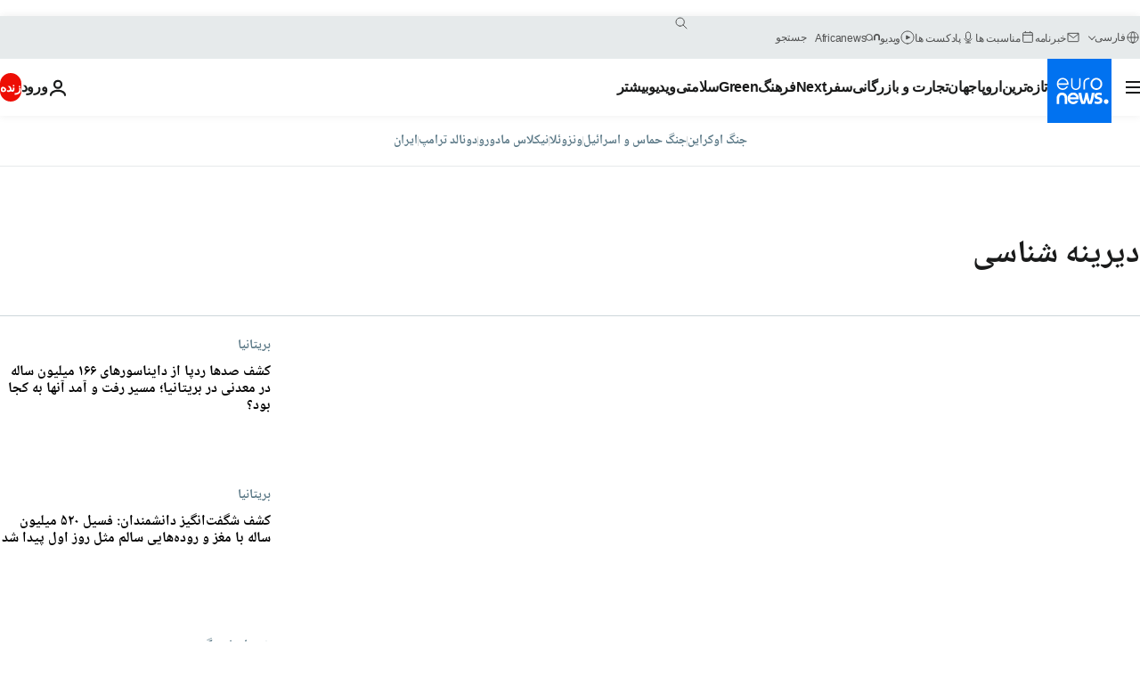

--- FILE ---
content_type: text/html; charset=UTF-8
request_url: https://parsi.euronews.com/tag/paleontology
body_size: 39407
content:

<!DOCTYPE html>
<html lang="fa" dir="rtl">
<head>
  <meta charset="UTF-8">
            <title>دیرینه شناسی | Euronews</title>
<meta name="description" content="دیرینه شناسی | فهرست کلیه مقاله&zwnj;های منتشر شده نوسط یورونیوز در زمینه&zwnj;های بین&zwnj;االمللی، اقتصاد، سیاست، علم و شیوه زندگی">
<meta name="keywords" content="دیرینه شناسی">
<meta name="robots" content="max-snippet:-1, max-image-preview:large">
<meta name="news_keywords" content="دیرینه شناسی">
<link rel="canonical" href="https://parsi.euronews.com/tag/paleontology">
<link rel="alternate" hreflang="en" href="https://www.euronews.com/tag/paleontology">
<link rel="alternate" hreflang="fr" href="https://fr.euronews.com/tag/paleontologie">
<link rel="alternate" hreflang="de" href="https://de.euronews.com/tag/palaeontologie">
<link rel="alternate" hreflang="it" href="https://it.euronews.com/tag/paleontologia">
<link rel="alternate" hreflang="es" href="https://es.euronews.com/tag/paleontologia">
<link rel="alternate" hreflang="pt" href="https://pt.euronews.com/tag/paleontologia">
<link rel="alternate" hreflang="ru" href="https://ru.euronews.com/tag/paleontology">
<link rel="alternate" hreflang="ar" href="https://arabic.euronews.com/tag/paleontology">
<link rel="alternate" hreflang="tr" href="https://tr.euronews.com/tag/paleontoloji">
<link rel="alternate" hreflang="fa" href="https://parsi.euronews.com/tag/paleontology">
<link rel="alternate" hreflang="el" href="https://gr.euronews.com/tag/paleontology">
<link rel="alternate" hreflang="hu" href="https://hu.euronews.com/tag/paleontologia">
<link rel="alternate" hreflang="x-default" href="https://www.euronews.com">
<meta property="og:locale" content="fa-IR">
<meta property="og:url" content="http://parsi.euronews.com/tag/paleontology">
<meta property="og:site_name" content="euronews">
<meta property="og:type" content="website">
<meta property="og:title" content="دیرینه شناسی | Euronews">
<meta property="og:description" content="دیرینه شناسی | فهرست کلیه مقاله&zwnj;های منتشر شده نوسط یورونیوز در زمینه&zwnj;های بین&zwnj;االمللی، اقتصاد، سیاست، علم و شیوه زندگی">
<meta property="og:image" content="https://static.euronews.com/website/images/euronews-og-image-1200x675.png">
<meta property="og:image:width" content="1200">
<meta property="og:image:height" content="675">
<meta property="og:image:type" content="image/png">
<meta property="og:image:alt" content="دیرینه شناسی | Euronews">
<meta property="og:locale:alternate" content="en-GB">
<meta property="og:locale:alternate" content="fr-FR">
<meta property="og:locale:alternate" content="de-DE">
<meta property="og:locale:alternate" content="it-IT">
<meta property="og:locale:alternate" content="es-ES">
<meta property="og:locale:alternate" content="pt-PT">
<meta property="og:locale:alternate" content="ru-RU">
<meta property="og:locale:alternate" content="ar-AE">
<meta property="og:locale:alternate" content="tr-TR">
<meta property="og:locale:alternate" content="fa-IR">
<meta property="og:locale:alternate" content="el-GR">
<meta property="og:locale:alternate" content="hu-HU">
<meta property="og:locale:alternate:url" content="https://parsi.euronews.com/tag/paleontology">

<meta name="twitter:site" content="@euronews">
<meta name="twitter:title" content="دیرینه شناسی | Euronews">
<meta name="twitter:description" content="دیرینه شناسی | فهرست کلیه مقاله&zwnj;های منتشر شده نوسط یورونیوز در زمینه&zwnj;های بین&zwnj;االمللی، اقتصاد، سیاست، علم و شیوه زندگی">
<meta name="twitter:card" content="summary_large_image">
<meta name="twitter:image" content="https://static.euronews.com/website/images/euronews-og-image-1200x675.png">
<meta name="twitter:image:alt" content="دیرینه شناسی | Euronews">

<meta property="fb:pages" content="138939616159581" />
    
            <link rel="apple-touch-icon" href="/apple-touch-icon.png">
  <link rel="apple-touch-icon" href="/apple-touch-icon-precomposed.png">
  <link rel="apple-touch-icon" sizes="57x57" href="/apple-touch-icon-57x57.png">
  <link rel="apple-touch-icon" sizes="60x60" href="/apple-touch-icon-60x60.png">
  <link rel="apple-touch-icon" sizes="72x72" href="/apple-touch-icon-72x72.png">
  <link rel="apple-touch-icon" sizes="76x76" href="/apple-touch-icon-76x76.png">
  <link rel="apple-touch-icon" sizes="114x114" href="/apple-touch-icon-114x114.png">
  <link rel="apple-touch-icon" sizes="120x120" href="/apple-touch-icon-120x120.png">
  <link rel="apple-touch-icon" sizes="120x120" href="/apple-touch-icon-120x120-precomposed.png">
  <link rel="apple-touch-icon" sizes="144x144" href="/apple-touch-icon-144x144.png">
  <link rel="apple-touch-icon" sizes="152x152" href="/apple-touch-icon-152x152.png">
  <link rel="apple-touch-icon" sizes="152x152" href="/apple-touch-icon-152x152-precomposed.png">
  <link rel="apple-touch-icon" sizes="180x180" href="/apple-touch-icon-180x180.png">
  <link rel="android-icon" sizes="192x192" href="/android-icon-192x192.png">
  <link rel="icon" sizes="16x16" href="/favicon-16x16.png">
  <link rel="icon" sizes="32x32" href="/favicon-32x32.png">
  <link rel="icon" sizes="48x48" href="/favicon.ico">
  <link rel="icon" sizes="96x96" href="/favicon-96x96.png">
  <link rel="icon" sizes="160x160" href="/favicon-160x160.png">
  <link rel="icon" sizes="192x192" href="/favicon-192x192.png">

    <link rel="manifest" href="/manifest.json">
  <meta name="theme-color" content="#ffffff">

  <link rel="home" href="/" title="homepage">


          <script type="application/ld+json">{
    "@context": "https://schema.org/",
    "@type": "WebSite",
    "name": "Euronews.com",
    "url": "https://parsi.euronews.com/",
    "potentialAction": {
        "@type": "SearchAction",
        "target": "https://parsi.euronews.com/search?query={search_term_string}",
        "query-input": "required name=search_term_string"
    },
    "sameAs": [
        "https://www.facebook.com/pe.euronews",
        "https://twitter.com/euronews_pe",
        "https://flipboard.com/@euronewsfa",
        "https://instagram.com/euronews_persian",
        "https://www.linkedin.com/company/euronews",
        "https://t.me/euronewspe"
    ]
}</script>
      
    <meta name="application-name" content="euronews.com">

            <meta name="viewport" content="width=device-width, minimum-scale=1, initial-scale=1">

  
                <meta name="dfp-data" content="{&quot;rootId&quot;:&quot;6458&quot;,&quot;adUnit&quot;:&quot;&quot;,&quot;keyValues&quot;:[],&quot;level1&quot;:&quot;euronews_new&quot;,&quot;lazyLoadingOffset&quot;:300,&quot;hasSwipe&quot;:false,&quot;disabledAdSlots&quot;:[]}">

            <meta name="adobe-analytics-data" content="{&quot;site&quot;:{&quot;platform&quot;:&quot;&quot;,&quot;language&quot;:&quot;fa&quot;,&quot;primarylanguage&quot;:&quot;&quot;,&quot;secondarylanguage&quot;:&quot;&quot;,&quot;environment&quot;:&quot;prod&quot;,&quot;brand&quot;:&quot;euronews&quot;,&quot;servicetype&quot;:&quot;web&quot;,&quot;version&quot;:&quot;15.1.1&quot;},&quot;page&quot;:{&quot;pagename&quot;:&quot;euronews.multi.tags.multi.paleontology&quot;,&quot;pagehasad&quot;:&quot;&quot;,&quot;pagenumads&quot;:&quot;&quot;,&quot;sitesection&quot;:&quot;&quot;,&quot;sitesubsection1&quot;:&quot;&quot;,&quot;sitesubsection2&quot;:&quot;&quot;,&quot;pagetype&quot;:&quot;page&quot;,&quot;pageurl&quot;:&quot;parsi.euronews.com\/tag\/paleontology&quot;,&quot;pagedownloadtime&quot;:&quot;&quot;,&quot;vertical&quot;:&quot;multi&quot;,&quot;theme&quot;:&quot;tags&quot;,&quot;program&quot;:&quot;multi&quot;,&quot;contenttype&quot;:&quot;txt&quot;,&quot;menustatus&quot;:&quot;&quot;,&quot;pagereload&quot;:&quot;&quot;,&quot;pagedisplaybreakpoint&quot;:&quot;&quot;,&quot;displaybreakingnewsbar&quot;:&quot;none&quot;,&quot;swipe&quot;:&quot;none&quot;,&quot;urlpath&quot;:&quot;parsi.euronews.com\/tag\/paleontology&quot;},&quot;search&quot;:{&quot;keyword&quot;:&quot;&quot;,&quot;searchresult&quot;:&quot;&quot;},&quot;uv&quot;:{&quot;uvid&quot;:&quot;&quot;,&quot;logged&quot;:&quot;&quot;,&quot;isbot&quot;:&quot;&quot;},&quot;article&quot;:{&quot;eventid&quot;:&quot;none&quot;,&quot;storyid&quot;:&quot;none&quot;,&quot;updatedate&quot;:&quot;none&quot;,&quot;title&quot;:&quot;none&quot;,&quot;format&quot;:&quot;none&quot;,&quot;nbdayssincepublication&quot;:&quot;none&quot;,&quot;articlepromotedtobcs&quot;:&quot;&quot;,&quot;articlepromotedtohp&quot;:&quot;&quot;,&quot;technicaltags&quot;:&quot;none&quot;,&quot;contenttaxonomy&quot;:&quot;none&quot;,&quot;gallerynumber&quot;:&quot;none&quot;},&quot;login&quot;:{&quot;subscriptiontype&quot;:&quot;other&quot;,&quot;dailynl&quot;:&quot;none&quot;},&quot;video&quot;:{&quot;videoid&quot;:&quot;none&quot;,&quot;youtubevideoid&quot;:&quot;none&quot;,&quot;dailymotionvideoid&quot;:&quot;none&quot;,&quot;housenumbervidid&quot;:&quot;none&quot;,&quot;name&quot;:&quot;none&quot;,&quot;publicationdate&quot;:&quot;none&quot;,&quot;type&quot;:&quot;none&quot;,&quot;duration&quot;:&quot;none&quot;,&quot;isinplaylist&quot;:&quot;none&quot;,&quot;playlistname&quot;:&quot;none&quot;,&quot;haspreview&quot;:&quot;none&quot;,&quot;viewmode&quot;:&quot;none&quot;,&quot;playername&quot;:&quot;none&quot;,&quot;playlistnumitems&quot;:&quot;none&quot;,&quot;playlistposition&quot;:&quot;none&quot;,&quot;soundstatus&quot;:&quot;none&quot;},&quot;component&quot;:{&quot;name&quot;:&quot;&quot;,&quot;type&quot;:&quot;&quot;,&quot;action&quot;:&quot;&quot;,&quot;pagename&quot;:&quot;&quot;,&quot;actiondetail&quot;:&quot;&quot;},&quot;newsletter&quot;:{&quot;name&quot;:&quot;&quot;,&quot;location&quot;:&quot;&quot;},&quot;cm&quot;:{&quot;ssf&quot;:&quot;1&quot;},&quot;thirdPartiesDisabled&quot;:[],&quot;sendDate&quot;:null}">
  
    <meta name="app-contexts" content="[&quot;main&quot;]" >

          <link rel="preload" as="style" href="/build/e09c9fcfcc074bccb6b0-reduce-cls.css">
    <link rel="preload" as="style" href="/build/16d1f61f5737561f59d1-common.css">
    <link rel="preload" as="style" href="/build/2704ee1d94cf0ae161ea-trumps.css">
    <link rel="preload" as="style" href="/build/1e29222cf9b97f50ec61-header.css">
              <link rel="preload" as="script" href="https://securepubads.g.doubleclick.net/tag/js/gpt.js" />
      

  <link rel="preload" as="style" href="/build/e2475b434d85263363d3-blocks.css">

            <style>
    #accessibility-bar,#c-burger-button-checkbox,#c-language-switcher-list-open,.c-breaking-news,.c-language-switcher__list,.c-search-form__loader, .o-site-hr__second-level__dropdown,.o-site-hr__second-level__dropdown-mask,.o-site-hr__sidebar,.o-site-hr__sidebar-mask{display:none}
    .c-bar-now .c-tags-list,.c-bar-now__container,.c-navigation-bar,.c-navigation-bar__wrappable-list,.c-search-form.c-search-engine,.o-site-hr__first-level__container,.o-site-hr__second-level__container,.o-site-hr__second-level__links,.o-site-hr__second-level__burger-logo,.c-burger-button{display:flex}

    @supports (content-visibility: hidden) {
      .o-site-hr__second-level__dropdown,.o-site-hr__sidebar {
        display: flex;
        content-visibility: hidden;
      }
    }
  </style>

    <link rel="stylesheet" href="/build/e09c9fcfcc074bccb6b0-reduce-cls.css">
    <link rel="stylesheet" href="/build/16d1f61f5737561f59d1-common.css">
    <link rel="stylesheet" href="/build/2704ee1d94cf0ae161ea-trumps.css">
    <link rel="stylesheet" href="/build/1e29222cf9b97f50ec61-header.css">
    <link rel="stylesheet" href="/build/509b54a72fb69fe05136-didomi.css">

  
    
    <link rel="stylesheet" href="/build/e2475b434d85263363d3-blocks.css">

        <style>@font-face{font-family: "Arial size-adjust";font-style: normal;font-weight: 400;font-display: swap;src: local("Arial");size-adjust: 102.5%;}body{font-family: 'Arial size-adjust', Arial, sans-serif;}</style>

    <link rel="stylesheet" href="/build/b5b37f62425d5ec7ace6-fonts_secondary.css">
          
          
      
  
              <link rel="preconnect" href="https://static.euronews.com">
      <link rel="preconnect" href="https://api.privacy-center.org">
      <link rel="preconnect" href="https://sdk.privacy-center.org">
      <link rel="preconnect" href="https://www.googletagservices.com">
      <link rel="preconnect" href="https://pagead2.googlesyndication.com">
              <link rel="dns-prefetch" href="//scripts.opti-digital.com">
                  <link rel="dns-prefetch" href="https://connect.facebook.net">
                  <link rel="dns-prefetch" href="https://ping.chartbeat.net">
        <link rel="dns-prefetch" href="https://static.chartbeat.com">
        
    <script>
  window.euronewsEnvs = JSON.parse('{"PUBLIC_GIGYA_API_KEY":"4_G3z5aGNUymdcrkV9z9qOAg","PUBLIC_INSIDER_PARTNER_NAME":"euronewsfr","PUBLIC_INSIDER_PARTNER_ID":"10008155","PUBLIC_APP_ENV":"prod","PUBLIC_URLS_BASE":"euronews.com"}');
</script>


  <script> performance.mark('enw-first-script'); </script>
                <script id="euronews-initial-server-data">
                              window.getInitialServerData = () => ({"context":{"website":"euronews","pageType":"articlelisttag","servicetype":"web","features":["euronewsUUIDManager","userNavigationActivity","didomi","googleGpt","advertisingOptiDigital","wallpaper","DVTargetingSignalsManager","insider","scrollRestore","adobe"],"featureFlipping":{"fast":{"adobe":{"languages":{"en":true,"fr":true,"de":true,"it":true,"es":true,"pt":true,"tr":true,"pl":true,"ru":true,"ar":true,"fa":true,"el":true,"hu":true},"thirdpart":true,"description":"Analytics tracking"},"adobeAudienceManager":{"languages":{"en":true,"fr":true,"de":true,"it":true,"es":true,"pt":true,"tr":true,"pl":true,"ru":true,"ar":true,"fa":true,"el":true,"hu":true},"thirdpart":true,"description":"_"},"adsAutorefresh":{"languages":{"en":false,"ar":false,"de":false,"el":false,"es":false,"fa":false,"fr":false,"hu":false,"it":false,"pt":false,"ru":false,"tr":false,"pl":false},"thirdpart":false,"description":"Permet un autorefresh auto des pubs toutes les X secondes"},"adsLazyloading":{"languages":{"en":true,"fr":true,"de":true,"it":true,"es":true,"pt":true,"tr":true,"pl":true,"ru":true,"ar":true,"fa":true,"el":true,"hu":true},"thirdpart":false,"description":"Permet d\u2019afficher les pubs au fur \u00e0 mesure du scroll d\u2019un utilisateur sur nos pages, ce qui permet d\u2019acc\u00e9l\u00e9rer le chargement du haut de page"},"advertising":{"languages":{"en":false,"fr":false,"de":false,"it":false,"es":false,"pt":false,"tr":false,"pl":false,"ru":false,"ar":false,"fa":false,"el":false,"hu":false},"thirdpart":false,"description":"to enable new advertising core (while double run, we use old advertising when this key is off)"},"advertisingOptiDigital":{"languages":{"en":true,"fr":true,"de":true,"it":true,"es":true,"pt":true,"tr":true,"pl":true,"ru":true,"ar":true,"fa":true,"el":true,"hu":true},"thirdpart":true,"description":"New Advertising management with OptiDigital"},"advertisingSingleRequestMode":{"languages":{"en":false,"ar":false,"de":false,"el":false,"es":false,"fa":false,"fr":false,"hu":false,"it":false,"pt":false,"ru":false,"tr":false,"pl":false},"thirdpart":false,"description":"WARNING: WHEN TURNED ON IT MAKES AD REQUEST COUNT EXPLODE AND LEADS TO TERRIBLE IMPRESSION\/REQUEST RATIO\nenable singleRequest mode for new advertising implementation (will do multirequest if disabled)"},"analytics":{"languages":{"en":true,"fr":true,"de":true,"it":true,"es":true,"pt":true,"tr":true,"pl":true,"ru":true,"ar":true,"fa":true,"el":true,"hu":true},"thirdpart":false,"description":"_"},"autorefresh":{"languages":{"en":true,"fr":true,"de":true,"it":true,"es":true,"pt":true,"tr":true,"pl":true,"ru":true,"ar":true,"fa":true,"el":true,"hu":true},"thirdpart":false,"description":"_"},"bcovery":{"languages":{"en":false,"ar":false,"de":false,"el":false,"es":false,"fa":false,"fr":false,"hu":false,"it":false,"pt":false,"ru":false,"tr":false,"pl":false},"thirdpart":true,"description":"_"},"bombora":{"languages":{"en":true,"fr":true,"de":true,"it":true,"es":true,"pt":true,"tr":true,"pl":true,"ru":true,"ar":true,"fa":false,"el":true,"hu":true},"thirdpart":true,"description":"_"},"bomboraStandardTag":{"languages":{"en":true,"fr":true,"de":true,"it":true,"es":true,"pt":true,"tr":true,"pl":true,"ru":true,"ar":true,"fa":false,"el":true,"hu":true},"thirdpart":true,"description":"_"},"breakingNewsBanner":{"languages":{"en":true,"fr":true,"de":true,"it":true,"es":true,"pt":true,"tr":true,"pl":true,"ru":true,"ar":true,"fa":true,"el":true,"hu":true},"thirdpart":false,"description":"_"},"caption":{"languages":{"en":true,"fr":true,"de":true,"it":true,"es":true,"pt":true,"tr":true,"pl":true,"ru":true,"ar":true,"fa":true,"el":true,"hu":true},"thirdpart":false,"description":"_"},"chartbeat":{"languages":{"en":true,"fr":true,"de":true,"it":true,"es":true,"pt":true,"tr":true,"pl":true,"ru":true,"ar":true,"fa":true,"el":true,"hu":true},"thirdpart":true,"description":"chartbeat.js is the Javascript code for the standard web tracking"},"chartbeat_mab":{"languages":{"en":true,"fr":true,"de":true,"it":true,"es":true,"pt":true,"tr":true,"pl":true,"ru":true,"ar":true,"fa":true,"el":true,"hu":true},"thirdpart":true,"description":"chartbeat_mab.js is the library for Chartbeat's headline testing functionality"},"connatix":{"languages":{"en":true,"fr":true,"de":true,"it":true,"es":true,"pt":true,"tr":true,"pl":true,"ru":true,"ar":true,"fa":true,"el":true,"hu":true},"thirdpart":true,"description":"_"},"connatixSticky":{"languages":{"en":false,"fr":false,"de":false,"it":false,"es":false,"pt":false,"tr":false,"pl":false,"ru":false,"ar":false,"fa":false,"el":false,"hu":false},"thirdpart":false,"description":"_"},"consentTemplates":{"languages":{"en":false,"fr":false,"de":false,"it":false,"es":false,"pt":false,"tr":false,"pl":false,"ru":false,"ar":false,"fa":false,"el":false,"hu":false},"thirdpart":false,"description":"consent notices (Didomi, ...)"},"dailymotion":{"languages":{"en":true,"fr":true,"de":true,"it":true,"es":true,"pt":true,"tr":true,"pl":true,"ru":true,"ar":true,"fa":false,"el":true,"hu":true},"thirdpart":false,"description":"_"},"datalayerManager":{"languages":{"en":false,"ar":false,"de":false,"el":false,"es":false,"fa":false,"fr":false,"hu":false,"it":false,"pt":false,"ru":false,"tr":false,"pl":false},"thirdpart":false,"description":"_"},"didomi":{"languages":{"en":true,"fr":true,"de":true,"it":true,"es":true,"pt":true,"tr":true,"pl":true,"ru":true,"ar":true,"fa":true,"el":true,"hu":true},"thirdpart":true,"description":null},"doubleVerify":{"languages":{"en":true,"fr":true,"de":true,"it":true,"es":true,"pt":true,"tr":true,"pl":true,"ru":true,"ar":true,"fa":true,"el":true,"hu":true},"thirdpart":true,"description":"_"},"durationMedia":{"languages":{"en":true,"fr":true,"de":true,"it":true,"es":true,"pt":true,"tr":true,"pl":true,"ru":true,"ar":true,"fa":true,"el":true,"hu":true},"thirdpart":true,"description":"_"},"DVTargetingSignalsManager":{"languages":{"en":true,"fr":true,"de":true,"it":true,"es":true,"pt":true,"tr":true,"pl":true,"ru":true,"ar":true,"fa":true,"el":true,"hu":true},"thirdpart":false,"description":"This feature aims to manage DV Targeting Signals.\r\nFor example: retrieving Targeting Signals, updating the advertising Datalayer, and storing DV Contextual Signals to the database."},"euronewsUUIDManager":{"languages":{"en":true,"fr":true,"de":true,"it":true,"es":true,"pt":true,"tr":true,"pl":true,"ru":true,"ar":true,"fa":true,"el":true,"hu":true},"thirdpart":false,"description":"This feature ensures each client has a persistent UUID by retrieving it from IndexedDB or cookies, or generating and storing one if it doesn\u2019t exist. The UUID is used by other features and services for consistent client identification."},"facebook":{"languages":{"en":true,"fr":true,"de":true,"it":true,"es":true,"pt":true,"tr":true,"pl":true,"ru":true,"ar":true,"fa":true,"el":true,"hu":true},"thirdpart":true,"description":null},"football":{"languages":{"en":true,"fr":true,"de":true,"it":true,"es":true,"pt":true,"tr":true,"pl":false,"ru":true,"ar":true,"fa":true,"el":true,"hu":true},"thirdpart":false,"description":"This FF is made to manage FootballLeagueDataHandler service"},"footballLeagueResults":{"languages":{"en":true,"ar":true,"de":true,"el":true,"es":true,"fa":true,"fr":true,"hu":true,"it":true,"pt":true,"ru":true,"tr":true,"pl":false},"thirdpart":false,"description":"This is for the service that manage the display\/management of the widget of football league results that we can find on the home page and other footblall pages"},"gallery":{"languages":{"en":true,"fr":true,"de":true,"it":true,"es":true,"pt":true,"tr":true,"pl":true,"ru":true,"ar":true,"fa":true,"el":true,"hu":true},"thirdpart":false,"description":"Widget Gallery"},"geoBlocking":{"languages":{"en":true,"ar":true,"de":true,"el":true,"es":true,"fa":true,"fr":true,"hu":true,"it":true,"pt":true,"ru":true,"tr":true,"pl":true},"thirdpart":false,"description":"_"},"geoedge":{"languages":{"en":true,"fr":true,"de":true,"it":true,"es":true,"pt":true,"tr":true,"pl":true,"ru":true,"ar":true,"fa":true,"el":true,"hu":true},"thirdpart":true,"description":"_"},"gigya":{"languages":{"en":true,"fr":true,"de":true,"it":true,"es":true,"pt":true,"tr":true,"pl":true,"ru":true,"ar":true,"fa":true,"el":true,"hu":true},"thirdpart":false,"description":"Login Euronews via SAP\/GIGYA"},"global_footer":{"languages":{"en":true,"fr":true,"de":true,"it":true,"es":true,"pt":true,"tr":true,"pl":true,"ru":true,"ar":true,"fa":true,"el":true,"hu":true},"thirdpart":true,"description":null},"googleGpt":{"languages":{"en":true,"fr":true,"de":true,"it":true,"es":true,"pt":true,"tr":true,"pl":true,"ru":true,"ar":true,"fa":true,"el":true,"hu":true},"thirdpart":true,"description":"GPT is mandatory for all the advertisement stack"},"google_analytics":{"languages":{"en":false,"ar":false,"de":false,"el":false,"es":false,"fa":false,"fr":false,"hu":false,"it":false,"pt":false,"ru":false,"tr":false,"pl":false},"thirdpart":true,"description":"_"},"google_gtm":{"languages":{"en":true,"fr":true,"de":true,"it":true,"es":true,"pt":true,"tr":true,"pl":true,"ru":true,"ar":true,"fa":true,"el":true,"hu":true},"thirdpart":true,"description":null},"grafanaFaro":{"languages":{"en":false,"fr":false,"de":false,"it":false,"es":false,"pt":false,"tr":false,"pl":false,"ru":false,"ar":false,"fa":false,"el":false,"hu":false},"thirdpart":false,"description":"_"},"gtag":{"languages":{"en":true,"fr":true,"de":true,"it":true,"es":true,"pt":true,"tr":true,"pl":true,"ru":true,"ar":true,"fa":true,"el":true,"hu":true},"thirdpart":true,"description":"_"},"header_redesign":{"languages":{"en":true,"fr":true,"de":true,"it":true,"es":true,"pt":true,"tr":true,"pl":true,"ru":true,"ar":true,"fa":true,"el":true,"hu":true},"thirdpart":false,"description":"FF qui active l'affichage du Header Redesign"},"home_new_design":{"languages":{"en":false,"fr":false,"de":false,"it":false,"es":false,"pt":false,"tr":false,"pl":false,"ru":false,"ar":false,"fa":false,"el":false,"hu":false},"thirdpart":false,"description":"Home New Design 2025"},"https":{"languages":{"en":true,"fr":true,"de":true,"it":true,"es":true,"pt":true,"tr":true,"pl":true,"ru":true,"ar":true,"fa":true,"el":true,"hu":true},"thirdpart":false,"description":null},"iaDisclaimerReporting":{"languages":{"en":true,"fr":true,"de":true,"it":true,"es":true,"pt":true,"tr":true,"pl":true,"ru":true,"ar":true,"fa":true,"el":true,"hu":true},"thirdpart":false,"description":"Display the IA Disclaimer"},"insider":{"languages":{"en":true,"fr":true,"de":true,"it":true,"es":true,"pt":true,"tr":true,"pl":true,"ru":true,"ar":true,"fa":true,"el":true,"hu":true},"thirdpart":true,"description":"_"},"jobbio":{"languages":{"en":false,"fr":false,"de":false,"it":false,"es":false,"pt":false,"tr":false,"pl":false,"ru":false,"ar":false,"fa":false,"el":false,"hu":false},"thirdpart":true,"description":"_"},"justIn":{"languages":{"en":true,"fr":true,"de":true,"it":true,"es":true,"pt":true,"tr":true,"pl":true,"ru":true,"ar":true,"fa":true,"el":true,"hu":true},"thirdpart":false,"description":"_"},"justInTimeline":{"languages":{"en":true,"fr":true,"de":true,"it":true,"es":true,"pt":true,"tr":true,"pl":true,"ru":true,"ar":true,"fa":true,"el":true,"hu":true},"thirdpart":false,"description":"Justin template new design 2025"},"lazyblock":{"languages":{"en":false,"ar":false,"de":false,"el":false,"es":false,"fa":false,"fr":false,"hu":true,"it":false,"pt":false,"ru":false,"tr":true,"pl":false},"thirdpart":false},"lazyload":{"languages":{"en":true,"fr":true,"de":true,"it":true,"es":true,"pt":true,"tr":true,"pl":true,"ru":true,"ar":true,"fa":true,"el":true,"hu":true},"thirdpart":false,"description":"_"},"leaderboardUnderHeader":{"languages":{"en":true,"ar":true,"de":false,"el":false,"es":false,"fa":true,"fr":false,"hu":false,"it":false,"pt":false,"ru":false,"tr":false,"pl":false},"thirdpart":false,"description":"main leaderboard under header instead of above on article page"},"linkObfuscator":{"languages":{"en":true,"fr":true,"de":true,"it":true,"es":true,"pt":true,"tr":true,"pl":true,"ru":true,"ar":true,"fa":true,"el":true,"hu":true},"thirdpart":false,"description":"This feature aims to obfuscate all links for which the obfuscation is implemented in the Twig template."},"liveramp":{"languages":{"en":true,"fr":true,"de":true,"it":true,"es":true,"pt":true,"tr":true,"pl":true,"ru":true,"ar":true,"fa":true,"el":true,"hu":true},"thirdpart":true,"description":"https:\/\/liveramp.com\/"},"login":{"languages":{"en":true,"fr":true,"de":true,"it":true,"es":true,"pt":true,"tr":true,"pl":true,"ru":true,"ar":true,"fa":true,"el":true,"hu":true},"thirdpart":false,"description":"Allow login for Gigya"},"loginWall":{"languages":{"en":false,"fr":true,"de":false,"it":false,"es":true,"pt":false,"tr":false,"pl":false,"ru":false,"ar":false,"fa":false,"el":false,"hu":false},"thirdpart":false,"description":"_"},"longerCacheStrategy":{"languages":{"en":true,"fr":true,"de":true,"it":true,"es":true,"pt":true,"tr":true,"pl":true,"ru":true,"ar":true,"fa":true,"el":true,"hu":true},"thirdpart":false,"description":"Enable longer cache on various pages (see EW-5784)"},"nativo":{"languages":{"en":true,"fr":true,"de":true,"it":true,"es":true,"pt":true,"tr":true,"pl":true,"ru":true,"ar":true,"fa":true,"el":true,"hu":true},"thirdpart":false,"description":"_"},"new_liveblogging":{"languages":{"en":true,"fr":true,"de":true,"it":true,"es":true,"pt":true,"tr":true,"pl":true,"ru":true,"ar":true,"fa":true,"el":true,"hu":true},"thirdpart":false,"description":"Activate new Arena liveblogging feature (with TypeScript service)"},"nonli":{"languages":{"en":true,"fr":true,"de":true,"it":true,"es":true,"pt":true,"tr":true,"pl":true,"ru":true,"ar":true,"fa":true,"el":true,"hu":true},"thirdpart":true,"description":"This TP replace echobox to publish automatically our articles on social networks"},"outbrain":{"languages":{"en":true,"fr":true,"de":true,"it":true,"es":true,"pt":true,"tr":true,"pl":true,"ru":true,"ar":true,"fa":true,"el":true,"hu":true},"thirdpart":true,"description":"_"},"outbrain_lazyloading":{"languages":{"en":true,"fr":true,"de":true,"it":true,"es":true,"pt":true,"tr":true,"pl":true,"ru":true,"ar":true,"fa":true,"el":true,"hu":true},"thirdpart":true,"description":"_"},"ownpage":{"languages":{"en":true,"ar":true,"de":true,"el":true,"es":true,"fa":true,"fr":true,"hu":true,"it":true,"pt":true,"ru":true,"tr":true,"pl":false},"thirdpart":true,"description":"newsletter"},"pfp-ima":{"languages":{"en":false,"ar":false,"de":false,"el":false,"es":false,"fa":false,"fr":false,"hu":false,"it":false,"pt":false,"ru":false,"tr":false,"pl":false},"thirdpart":false,"description":"_"},"pfpLive":{"languages":{"en":true,"fr":true,"de":true,"it":true,"es":true,"pt":true,"tr":true,"pl":true,"ru":true,"ar":true,"fa":false,"el":true,"hu":true},"thirdpart":false,"description":"_"},"pfpVOD":{"languages":{"en":true,"fr":true,"de":true,"it":true,"es":true,"pt":true,"tr":true,"pl":true,"ru":true,"ar":true,"fa":false,"el":true,"hu":true},"thirdpart":false,"description":"_"},"player_lazyload_click":{"languages":{"en":true,"fr":true,"de":true,"it":true,"es":true,"pt":true,"tr":true,"pl":true,"ru":true,"ar":true,"fa":true,"el":true,"hu":true},"thirdpart":false,"description":null},"scribblelive":{"languages":{"en":true,"ar":true,"de":true,"el":true,"es":true,"fa":true,"fr":true,"hu":true,"it":true,"pt":true,"ru":true,"tr":true,"pl":false},"thirdpart":true},"scrollRestore":{"languages":{"en":true,"fr":true,"de":true,"it":true,"es":true,"pt":true,"tr":true,"pl":true,"ru":true,"ar":true,"fa":true,"el":true,"hu":true},"thirdpart":false,"description":"This feature sets the browser's scrollRestoration property to 'manual', ensuring the scroll position resets to the top of the page upon refresh"},"search":{"languages":{"en":true,"fr":true,"de":true,"it":true,"es":true,"pt":true,"tr":true,"pl":true,"ru":true,"ar":true,"fa":true,"el":true,"hu":true},"thirdpart":false,"description":"_"},"sentry":{"languages":{"en":true,"fr":true,"de":true,"it":true,"es":true,"pt":true,"tr":true,"pl":true,"ru":true,"ar":true,"fa":true,"el":true,"hu":true},"thirdpart":true,"description":"APM - Technical TP"},"socialManager":{"languages":{"en":true,"fr":true,"de":true,"it":true,"es":true,"pt":true,"tr":true,"pl":true,"ru":true,"ar":true,"fa":true,"el":true,"hu":true},"thirdpart":false,"description":"Social manager TS service for social network popup management"},"StickyFloor":{"languages":{"en":true,"fr":true,"de":true,"it":true,"es":true,"pt":true,"tr":true,"pl":true,"ru":true,"ar":true,"fa":true,"el":true,"hu":true},"thirdpart":false,"description":null},"streamAMP":{"languages":{"en":false,"ar":false,"de":false,"el":false,"es":false,"fa":false,"fr":false,"hu":false,"it":false,"pt":false,"ru":false,"tr":false,"pl":false},"thirdpart":true},"style_css_site_header":{"languages":{"en":false,"ar":false,"de":false,"el":false,"es":false,"fa":false,"fr":false,"hu":false,"it":false,"pt":false,"ru":false,"tr":false,"pl":false},"thirdpart":false,"description":"Ex\u00e9cuter le CSS du Site Header dans directement dans <style> dans <head>, et en premier, ind\u00e9pendamment des autres fichiers CSS."},"survey_popup":{"languages":{"en":false,"fr":false,"de":false,"it":false,"es":false,"pt":false,"tr":false,"pl":false,"ru":false,"ar":false,"fa":false,"el":false,"hu":false},"thirdpart":false,"description":null},"swiper":{"languages":{"en":true,"fr":true,"de":true,"it":true,"es":true,"pt":true,"tr":true,"pl":true,"ru":true,"ar":true,"fa":true,"el":true,"hu":true},"thirdpart":false,"description":"_"},"swipe_article":{"languages":{"en":true,"fr":true,"de":true,"it":true,"es":true,"pt":true,"tr":true,"pl":true,"ru":true,"ar":true,"fa":true,"el":true,"hu":true},"thirdpart":false,"description":"_"},"teads":{"languages":{"en":true,"fr":true,"de":true,"it":true,"es":true,"pt":true,"tr":true,"pl":true,"ru":true,"ar":true,"fa":true,"el":true,"hu":true},"thirdpart":true,"description":"Renomm\u00e9e depuis \"teadsCookielessTag\" pour le nouveau script advertising."},"teadsCookielessTag":{"languages":{"en":true,"fr":true,"de":true,"it":true,"es":true,"pt":true,"tr":true,"pl":true,"ru":true,"ar":true,"fa":true,"el":true,"hu":true},"thirdpart":true,"description":"Ancienne cl\u00e9, utilis\u00e9e avec l'ancien script advertising, remplac\u00e9e par \"teads\"."},"telemetry-php":{"languages":{"en":false,"fr":false,"de":false,"it":false,"es":false,"pt":false,"tr":false,"pl":false,"ru":false,"ar":false,"fa":false,"el":false,"hu":false},"thirdpart":false,"description":"D\u00e9sactive l'Open Telemetry -> Grafana\r\nSur le site cot\u00e9 FRONT\/PHP"},"telemetry-ts":{"languages":{"en":false,"fr":false,"de":false,"it":false,"es":false,"pt":false,"tr":false,"pl":false,"ru":false,"ar":false,"fa":false,"el":false,"hu":false},"thirdpart":false,"description":"Grafana openTelemetry for Front TS"},"textToSpeech":{"languages":{"en":true,"fr":true,"de":true,"it":true,"es":true,"pt":true,"tr":true,"pl":true,"ru":true,"ar":true,"fa":true,"el":true,"hu":true},"thirdpart":true,"description":"Solution de synthese vocale convertissant le texte en audio."},"tmpTestNewImageServer":{"languages":{"en":true,"fr":true,"de":true,"it":true,"es":true,"pt":true,"tr":true,"pl":true,"ru":true,"ar":true,"fa":true,"el":true,"hu":true},"thirdpart":false,"description":"this must be temporary! rewrite static.euronews.com article image to images.euronews.com"},"twitter":{"languages":{"en":true,"fr":true,"de":true,"it":true,"es":true,"pt":true,"tr":true,"pl":true,"ru":true,"ar":true,"fa":true,"el":true,"hu":true},"thirdpart":true,"description":"_"},"userNavigationActivity":{"languages":{"en":true,"fr":true,"de":true,"it":true,"es":true,"pt":true,"tr":true,"pl":true,"ru":true,"ar":true,"fa":true,"el":true,"hu":true},"thirdpart":false,"description":"Service that stores user last visited page and last language"},"video":{"languages":{"en":true,"fr":true,"de":true,"it":true,"es":true,"pt":true,"tr":true,"pl":true,"ru":true,"ar":true,"fa":true,"el":true,"hu":true},"thirdpart":false,"description":"Video Player for article pages"},"vuukle":{"languages":{"en":true,"fr":true,"de":true,"it":true,"es":true,"pt":true,"tr":true,"pl":false,"ru":true,"ar":true,"fa":true,"el":true,"hu":true},"thirdpart":true,"description":"_"},"wallpaper":{"languages":{"en":true,"fr":true,"de":true,"it":true,"es":true,"pt":true,"tr":true,"pl":true,"ru":true,"ar":true,"fa":true,"el":true,"hu":true},"thirdpart":false,"description":"_"},"weatherCarousel":{"languages":{"en":true,"fr":true,"de":true,"it":true,"es":true,"pt":true,"tr":true,"pl":true,"ru":true,"ar":true,"fa":true,"el":true,"hu":true},"thirdpart":false,"description":"Service for the carousel on the weather town page"},"weatherSearch":{"languages":{"en":true,"fr":true,"de":true,"it":true,"es":true,"pt":true,"tr":true,"pl":true,"ru":true,"ar":true,"fa":true,"el":true,"hu":true},"thirdpart":false,"description":"_"},"widgets":{"languages":{"en":true,"fr":true,"de":true,"it":true,"es":true,"pt":true,"tr":true,"pl":true,"ru":true,"ar":true,"fa":true,"el":true,"hu":true},"thirdpart":false,"description":"This is for Typescript widget service"},"yieldbird":{"languages":{"en":true,"fr":true,"de":true,"it":true,"es":true,"pt":true,"tr":true,"pl":true,"ru":true,"ar":true,"fa":true,"el":true,"hu":true},"thirdpart":true,"description":"_"},"automatad":{"languages":{"en":true,"ar":true,"de":true,"el":true,"es":true,"fa":true,"fr":true,"hu":true,"it":true,"pt":true,"ru":true,"tr":true,"pl":true},"thirdpart":true,"description":"_"},"DurationMedia":{"languages":{"en":true,"fr":true,"de":true,"it":true,"es":true,"pt":true,"tr":true,"pl":true,"ru":true,"ar":true,"fa":true,"el":true,"hu":true},"thirdpart":true,"description":"_"},"linkedinNext":{"languages":{"en":true,"ar":false,"de":false,"el":false,"es":false,"fa":false,"fr":false,"hu":false,"it":false,"pt":false,"ru":false,"tr":false,"pl":false},"thirdpart":true},"mailmunch":{"languages":{"en":true,"ar":true,"de":true,"el":true,"es":true,"fa":true,"fr":true,"hu":true,"it":true,"pt":true,"ru":true,"tr":true,"pl":false},"thirdpart":true},"popup_message_all_website":{"languages":{"en":false,"ar":false,"de":false,"el":false,"es":false,"fa":false,"fr":false,"hu":false,"it":false,"pt":false,"ru":false,"tr":false,"pl":false},"thirdpart":false},"popup_message_live":{"languages":{"en":false,"ar":false,"de":false,"el":false,"es":false,"fa":false,"fr":false,"hu":false,"it":false,"pt":false,"ru":false,"tr":false,"pl":false},"thirdpart":false},"video_autoplay":{"languages":{"en":true,"fr":true,"de":true,"it":true,"es":true,"pt":true,"tr":true,"pl":true,"ru":true,"ar":true,"fa":true,"el":true,"hu":true},"thirdpart":false,"description":null}},"slow":{"adobe":{"languages":{"en":true,"fr":true,"de":true,"it":true,"es":true,"pt":true,"tr":true,"pl":true,"ru":true,"ar":true,"fa":true,"el":true,"hu":true},"thirdpart":true,"description":"Analytics tracking"},"adobeAudienceManager":{"languages":{"en":true,"fr":true,"de":true,"it":true,"es":true,"pt":true,"tr":true,"pl":true,"ru":true,"ar":true,"fa":true,"el":true,"hu":true},"thirdpart":true,"description":"_"},"adsAutorefresh":{"languages":{"en":false,"ar":false,"de":false,"el":false,"es":false,"fa":false,"fr":false,"hu":false,"it":false,"pt":false,"ru":false,"tr":false,"pl":false},"thirdpart":false,"description":"Permet un autorefresh auto des pubs toutes les X secondes"},"adsLazyloading":{"languages":{"en":true,"fr":true,"de":true,"it":true,"es":true,"pt":true,"tr":true,"pl":true,"ru":true,"ar":true,"fa":true,"el":true,"hu":true},"thirdpart":false,"description":"Permet d\u2019afficher les pubs au fur \u00e0 mesure du scroll d\u2019un utilisateur sur nos pages, ce qui permet d\u2019acc\u00e9l\u00e9rer le chargement du haut de page"},"advertising":{"languages":{"en":false,"fr":false,"de":false,"it":false,"es":false,"pt":false,"tr":false,"pl":false,"ru":false,"ar":false,"fa":false,"el":false,"hu":false},"thirdpart":false,"description":"to enable new advertising core (while double run, we use old advertising when this key is off)"},"advertisingOptiDigital":{"languages":{"en":true,"fr":true,"de":true,"it":true,"es":true,"pt":true,"tr":true,"pl":true,"ru":true,"ar":true,"fa":true,"el":true,"hu":true},"thirdpart":true,"description":"New Advertising management with OptiDigital"},"advertisingSingleRequestMode":{"languages":{"en":false,"ar":false,"de":false,"el":false,"es":false,"fa":false,"fr":false,"hu":false,"it":false,"pt":false,"ru":false,"tr":false,"pl":false},"thirdpart":false,"description":"WARNING: WHEN TURNED ON IT MAKES AD REQUEST COUNT EXPLODE AND LEADS TO TERRIBLE IMPRESSION\/REQUEST RATIO\nenable singleRequest mode for new advertising implementation (will do multirequest if disabled)"},"analytics":{"languages":{"en":true,"fr":true,"de":true,"it":true,"es":true,"pt":true,"tr":true,"pl":true,"ru":true,"ar":true,"fa":true,"el":true,"hu":true},"thirdpart":false,"description":"_"},"autorefresh":{"languages":{"en":true,"fr":true,"de":true,"it":true,"es":true,"pt":true,"tr":true,"pl":true,"ru":true,"ar":true,"fa":true,"el":true,"hu":true},"thirdpart":false,"description":"_"},"bcovery":{"languages":{"en":false,"ar":false,"de":false,"el":false,"es":false,"fa":false,"fr":false,"hu":false,"it":false,"pt":false,"ru":false,"tr":false,"pl":false},"thirdpart":true,"description":"_"},"bombora":{"languages":{"en":true,"fr":true,"de":true,"it":true,"es":true,"pt":true,"tr":true,"pl":true,"ru":true,"ar":true,"fa":false,"el":true,"hu":true},"thirdpart":true,"description":"_"},"bomboraStandardTag":{"languages":{"en":true,"fr":true,"de":true,"it":true,"es":true,"pt":true,"tr":true,"pl":true,"ru":true,"ar":true,"fa":false,"el":true,"hu":true},"thirdpart":true,"description":"_"},"breakingNewsBanner":{"languages":{"en":true,"fr":true,"de":true,"it":true,"es":true,"pt":true,"tr":true,"pl":true,"ru":true,"ar":true,"fa":true,"el":true,"hu":true},"thirdpart":false,"description":"_"},"caption":{"languages":{"en":true,"fr":true,"de":true,"it":true,"es":true,"pt":true,"tr":true,"pl":true,"ru":true,"ar":true,"fa":true,"el":true,"hu":true},"thirdpart":false,"description":"_"},"chartbeat":{"languages":{"en":true,"fr":true,"de":true,"it":true,"es":true,"pt":true,"tr":true,"pl":true,"ru":true,"ar":true,"fa":true,"el":true,"hu":true},"thirdpart":true,"description":"chartbeat.js is the Javascript code for the standard web tracking"},"chartbeat_mab":{"languages":{"en":true,"fr":true,"de":true,"it":true,"es":true,"pt":true,"tr":true,"pl":true,"ru":true,"ar":true,"fa":true,"el":true,"hu":true},"thirdpart":true,"description":"chartbeat_mab.js is the library for Chartbeat's headline testing functionality"},"connatix":{"languages":{"en":true,"fr":true,"de":true,"it":true,"es":true,"pt":true,"tr":true,"pl":true,"ru":true,"ar":true,"fa":true,"el":true,"hu":true},"thirdpart":true,"description":"_"},"connatixSticky":{"languages":{"en":false,"fr":false,"de":false,"it":false,"es":false,"pt":false,"tr":false,"pl":false,"ru":false,"ar":false,"fa":false,"el":false,"hu":false},"thirdpart":false,"description":"_"},"consentTemplates":{"languages":{"en":false,"fr":false,"de":false,"it":false,"es":false,"pt":false,"tr":false,"pl":false,"ru":false,"ar":false,"fa":false,"el":false,"hu":false},"thirdpart":false,"description":"consent notices (Didomi, ...)"},"dailymotion":{"languages":{"en":true,"fr":true,"de":true,"it":true,"es":true,"pt":true,"tr":true,"pl":true,"ru":true,"ar":true,"fa":false,"el":true,"hu":true},"thirdpart":false,"description":"_"},"datalayerManager":{"languages":{"en":false,"ar":false,"de":false,"el":false,"es":false,"fa":false,"fr":false,"hu":false,"it":false,"pt":false,"ru":false,"tr":false,"pl":false},"thirdpart":false,"description":"_"},"didomi":{"languages":{"en":true,"fr":true,"de":true,"it":true,"es":true,"pt":true,"tr":true,"pl":true,"ru":true,"ar":true,"fa":true,"el":true,"hu":true},"thirdpart":true,"description":null},"doubleVerify":{"languages":{"en":true,"fr":true,"de":true,"it":true,"es":true,"pt":true,"tr":true,"pl":true,"ru":true,"ar":true,"fa":true,"el":true,"hu":true},"thirdpart":true,"description":"_"},"durationMedia":{"languages":{"en":true,"fr":true,"de":true,"it":true,"es":true,"pt":true,"tr":true,"pl":true,"ru":true,"ar":true,"fa":true,"el":true,"hu":true},"thirdpart":true,"description":"_"},"DVTargetingSignalsManager":{"languages":{"en":true,"fr":true,"de":true,"it":true,"es":true,"pt":true,"tr":true,"pl":true,"ru":true,"ar":true,"fa":true,"el":true,"hu":true},"thirdpart":false,"description":"This feature aims to manage DV Targeting Signals.\r\nFor example: retrieving Targeting Signals, updating the advertising Datalayer, and storing DV Contextual Signals to the database."},"euronewsUUIDManager":{"languages":{"en":true,"fr":true,"de":true,"it":true,"es":true,"pt":true,"tr":true,"pl":true,"ru":true,"ar":true,"fa":true,"el":true,"hu":true},"thirdpart":false,"description":"This feature ensures each client has a persistent UUID by retrieving it from IndexedDB or cookies, or generating and storing one if it doesn\u2019t exist. The UUID is used by other features and services for consistent client identification."},"facebook":{"languages":{"en":true,"fr":true,"de":true,"it":true,"es":true,"pt":true,"tr":true,"pl":true,"ru":true,"ar":true,"fa":true,"el":true,"hu":true},"thirdpart":true,"description":null},"football":{"languages":{"en":true,"fr":true,"de":true,"it":true,"es":true,"pt":true,"tr":true,"pl":false,"ru":true,"ar":true,"fa":true,"el":true,"hu":true},"thirdpart":false,"description":"This FF is made to manage FootballLeagueDataHandler service"},"footballLeagueResults":{"languages":{"en":true,"ar":true,"de":true,"el":true,"es":true,"fa":true,"fr":true,"hu":true,"it":true,"pt":true,"ru":true,"tr":true,"pl":false},"thirdpart":false,"description":"This is for the service that manage the display\/management of the widget of football league results that we can find on the home page and other footblall pages"},"gallery":{"languages":{"en":true,"fr":true,"de":true,"it":true,"es":true,"pt":true,"tr":true,"pl":true,"ru":true,"ar":true,"fa":true,"el":true,"hu":true},"thirdpart":false,"description":"Widget Gallery"},"geoBlocking":{"languages":{"en":true,"ar":true,"de":true,"el":true,"es":true,"fa":true,"fr":true,"hu":true,"it":true,"pt":true,"ru":true,"tr":true,"pl":true},"thirdpart":false,"description":"_"},"geoedge":{"languages":{"en":true,"fr":true,"de":true,"it":true,"es":true,"pt":true,"tr":true,"pl":true,"ru":true,"ar":true,"fa":true,"el":true,"hu":true},"thirdpart":true,"description":"_"},"gigya":{"languages":{"en":true,"fr":true,"de":true,"it":true,"es":true,"pt":true,"tr":true,"pl":true,"ru":true,"ar":true,"fa":true,"el":true,"hu":true},"thirdpart":false,"description":"Login Euronews via SAP\/GIGYA"},"global_footer":{"languages":{"en":true,"fr":true,"de":true,"it":true,"es":true,"pt":true,"tr":true,"pl":true,"ru":true,"ar":true,"fa":true,"el":true,"hu":true},"thirdpart":true,"description":null},"googleGpt":{"languages":{"en":true,"fr":true,"de":true,"it":true,"es":true,"pt":true,"tr":true,"pl":true,"ru":true,"ar":true,"fa":true,"el":true,"hu":true},"thirdpart":true,"description":"GPT is mandatory for all the advertisement stack"},"google_analytics":{"languages":{"en":false,"ar":false,"de":false,"el":false,"es":false,"fa":false,"fr":false,"hu":false,"it":false,"pt":false,"ru":false,"tr":false,"pl":false},"thirdpart":true,"description":"_"},"google_gtm":{"languages":{"en":true,"fr":true,"de":true,"it":true,"es":true,"pt":true,"tr":true,"pl":true,"ru":true,"ar":true,"fa":true,"el":true,"hu":true},"thirdpart":true,"description":null},"grafanaFaro":{"languages":{"en":false,"fr":false,"de":false,"it":false,"es":false,"pt":false,"tr":false,"pl":false,"ru":false,"ar":false,"fa":false,"el":false,"hu":false},"thirdpart":false,"description":"_"},"gtag":{"languages":{"en":true,"fr":true,"de":true,"it":true,"es":true,"pt":true,"tr":true,"pl":true,"ru":true,"ar":true,"fa":true,"el":true,"hu":true},"thirdpart":true,"description":"_"},"header_redesign":{"languages":{"en":true,"fr":true,"de":true,"it":true,"es":true,"pt":true,"tr":true,"pl":true,"ru":true,"ar":true,"fa":true,"el":true,"hu":true},"thirdpart":false,"description":"FF qui active l'affichage du Header Redesign"},"home_new_design":{"languages":{"en":false,"fr":false,"de":false,"it":false,"es":false,"pt":false,"tr":false,"pl":false,"ru":false,"ar":false,"fa":false,"el":false,"hu":false},"thirdpart":false,"description":"Home New Design 2025"},"https":{"languages":{"en":true,"fr":true,"de":true,"it":true,"es":true,"pt":true,"tr":true,"pl":true,"ru":true,"ar":true,"fa":true,"el":true,"hu":true},"thirdpart":false,"description":null},"iaDisclaimerReporting":{"languages":{"en":true,"fr":true,"de":true,"it":true,"es":true,"pt":true,"tr":true,"pl":true,"ru":true,"ar":true,"fa":true,"el":true,"hu":true},"thirdpart":false,"description":"Display the IA Disclaimer"},"insider":{"languages":{"en":true,"fr":true,"de":true,"it":true,"es":true,"pt":true,"tr":true,"pl":true,"ru":true,"ar":true,"fa":true,"el":true,"hu":true},"thirdpart":true,"description":"_"},"jobbio":{"languages":{"en":false,"fr":false,"de":false,"it":false,"es":false,"pt":false,"tr":false,"pl":false,"ru":false,"ar":false,"fa":false,"el":false,"hu":false},"thirdpart":true,"description":"_"},"justIn":{"languages":{"en":true,"fr":true,"de":true,"it":true,"es":true,"pt":true,"tr":true,"pl":true,"ru":true,"ar":true,"fa":true,"el":true,"hu":true},"thirdpart":false,"description":"_"},"justInTimeline":{"languages":{"en":true,"fr":true,"de":true,"it":true,"es":true,"pt":true,"tr":true,"pl":true,"ru":true,"ar":true,"fa":true,"el":true,"hu":true},"thirdpart":false,"description":"Justin template new design 2025"},"lazyblock":{"languages":{"en":false,"ar":false,"de":false,"el":false,"es":false,"fa":false,"fr":false,"hu":true,"it":false,"pt":false,"ru":false,"tr":true,"pl":false},"thirdpart":false},"lazyload":{"languages":{"en":true,"fr":true,"de":true,"it":true,"es":true,"pt":true,"tr":true,"pl":true,"ru":true,"ar":true,"fa":true,"el":true,"hu":true},"thirdpart":false,"description":"_"},"leaderboardUnderHeader":{"languages":{"en":true,"ar":true,"de":false,"el":false,"es":false,"fa":true,"fr":false,"hu":false,"it":false,"pt":false,"ru":false,"tr":false,"pl":false},"thirdpart":false,"description":"main leaderboard under header instead of above on article page"},"linkObfuscator":{"languages":{"en":true,"fr":true,"de":true,"it":true,"es":true,"pt":true,"tr":true,"pl":true,"ru":true,"ar":true,"fa":true,"el":true,"hu":true},"thirdpart":false,"description":"This feature aims to obfuscate all links for which the obfuscation is implemented in the Twig template."},"liveramp":{"languages":{"en":true,"fr":true,"de":true,"it":true,"es":true,"pt":true,"tr":true,"pl":true,"ru":true,"ar":true,"fa":true,"el":true,"hu":true},"thirdpart":true,"description":"https:\/\/liveramp.com\/"},"login":{"languages":{"en":true,"fr":true,"de":true,"it":true,"es":true,"pt":true,"tr":true,"pl":true,"ru":true,"ar":true,"fa":true,"el":true,"hu":true},"thirdpart":false,"description":"Allow login for Gigya"},"loginWall":{"languages":{"en":false,"fr":true,"de":false,"it":false,"es":true,"pt":false,"tr":false,"pl":false,"ru":false,"ar":false,"fa":false,"el":false,"hu":false},"thirdpart":false,"description":"_"},"longerCacheStrategy":{"languages":{"en":true,"fr":true,"de":true,"it":true,"es":true,"pt":true,"tr":true,"pl":true,"ru":true,"ar":true,"fa":true,"el":true,"hu":true},"thirdpart":false,"description":"Enable longer cache on various pages (see EW-5784)"},"nativo":{"languages":{"en":true,"fr":true,"de":true,"it":true,"es":true,"pt":true,"tr":true,"pl":true,"ru":true,"ar":true,"fa":true,"el":true,"hu":true},"thirdpart":false,"description":"_"},"new_liveblogging":{"languages":{"en":true,"fr":true,"de":true,"it":true,"es":true,"pt":true,"tr":true,"pl":true,"ru":true,"ar":true,"fa":true,"el":true,"hu":true},"thirdpart":false,"description":"Activate new Arena liveblogging feature (with TypeScript service)"},"nonli":{"languages":{"en":true,"fr":true,"de":true,"it":true,"es":true,"pt":true,"tr":true,"pl":true,"ru":true,"ar":true,"fa":true,"el":true,"hu":true},"thirdpart":true,"description":"This TP replace echobox to publish automatically our articles on social networks"},"outbrain":{"languages":{"en":true,"fr":true,"de":true,"it":true,"es":true,"pt":true,"tr":true,"pl":true,"ru":true,"ar":true,"fa":true,"el":true,"hu":true},"thirdpart":true,"description":"_"},"outbrain_lazyloading":{"languages":{"en":true,"fr":true,"de":true,"it":true,"es":true,"pt":true,"tr":true,"pl":true,"ru":true,"ar":true,"fa":true,"el":true,"hu":true},"thirdpart":true,"description":"_"},"ownpage":{"languages":{"en":true,"ar":true,"de":true,"el":true,"es":true,"fa":true,"fr":true,"hu":true,"it":true,"pt":true,"ru":true,"tr":true,"pl":false},"thirdpart":true,"description":"newsletter"},"pfp-ima":{"languages":{"en":false,"ar":false,"de":false,"el":false,"es":false,"fa":false,"fr":false,"hu":false,"it":false,"pt":false,"ru":false,"tr":false,"pl":false},"thirdpart":false,"description":"_"},"pfpLive":{"languages":{"en":true,"fr":true,"de":true,"it":true,"es":true,"pt":true,"tr":true,"pl":true,"ru":true,"ar":true,"fa":false,"el":true,"hu":true},"thirdpart":false,"description":"_"},"pfpVOD":{"languages":{"en":true,"fr":true,"de":true,"it":true,"es":true,"pt":true,"tr":true,"pl":true,"ru":true,"ar":true,"fa":false,"el":true,"hu":true},"thirdpart":false,"description":"_"},"player_lazyload_click":{"languages":{"en":true,"fr":true,"de":true,"it":true,"es":true,"pt":true,"tr":true,"pl":true,"ru":true,"ar":true,"fa":true,"el":true,"hu":true},"thirdpart":false,"description":null},"scribblelive":{"languages":{"en":true,"ar":true,"de":true,"el":true,"es":true,"fa":true,"fr":true,"hu":true,"it":true,"pt":true,"ru":true,"tr":true,"pl":false},"thirdpart":true},"scrollRestore":{"languages":{"en":true,"fr":true,"de":true,"it":true,"es":true,"pt":true,"tr":true,"pl":true,"ru":true,"ar":true,"fa":true,"el":true,"hu":true},"thirdpart":false,"description":"This feature sets the browser's scrollRestoration property to 'manual', ensuring the scroll position resets to the top of the page upon refresh"},"search":{"languages":{"en":true,"fr":true,"de":true,"it":true,"es":true,"pt":true,"tr":true,"pl":true,"ru":true,"ar":true,"fa":true,"el":true,"hu":true},"thirdpart":false,"description":"_"},"sentry":{"languages":{"en":true,"fr":true,"de":true,"it":true,"es":true,"pt":true,"tr":true,"pl":true,"ru":true,"ar":true,"fa":true,"el":true,"hu":true},"thirdpart":true,"description":"APM - Technical TP"},"socialManager":{"languages":{"en":true,"fr":true,"de":true,"it":true,"es":true,"pt":true,"tr":true,"pl":true,"ru":true,"ar":true,"fa":true,"el":true,"hu":true},"thirdpart":false,"description":"Social manager TS service for social network popup management"},"StickyFloor":{"languages":{"en":true,"fr":true,"de":true,"it":true,"es":true,"pt":true,"tr":true,"pl":true,"ru":true,"ar":true,"fa":true,"el":true,"hu":true},"thirdpart":false,"description":null},"streamAMP":{"languages":{"en":false,"ar":false,"de":false,"el":false,"es":false,"fa":false,"fr":false,"hu":false,"it":false,"pt":false,"ru":false,"tr":false,"pl":false},"thirdpart":true},"style_css_site_header":{"languages":{"en":false,"ar":false,"de":false,"el":false,"es":false,"fa":false,"fr":false,"hu":false,"it":false,"pt":false,"ru":false,"tr":false,"pl":false},"thirdpart":false,"description":"Ex\u00e9cuter le CSS du Site Header dans directement dans <style> dans <head>, et en premier, ind\u00e9pendamment des autres fichiers CSS."},"survey_popup":{"languages":{"en":false,"fr":false,"de":false,"it":false,"es":false,"pt":false,"tr":false,"pl":false,"ru":false,"ar":false,"fa":false,"el":false,"hu":false},"thirdpart":false,"description":null},"swiper":{"languages":{"en":true,"fr":true,"de":true,"it":true,"es":true,"pt":true,"tr":true,"pl":true,"ru":true,"ar":true,"fa":true,"el":true,"hu":true},"thirdpart":false,"description":"_"},"swipe_article":{"languages":{"en":true,"fr":true,"de":true,"it":true,"es":true,"pt":true,"tr":true,"pl":true,"ru":true,"ar":true,"fa":true,"el":true,"hu":true},"thirdpart":false,"description":"_"},"teads":{"languages":{"en":true,"fr":true,"de":true,"it":true,"es":true,"pt":true,"tr":true,"pl":true,"ru":true,"ar":true,"fa":true,"el":true,"hu":true},"thirdpart":true,"description":"Renomm\u00e9e depuis \"teadsCookielessTag\" pour le nouveau script advertising."},"teadsCookielessTag":{"languages":{"en":true,"fr":true,"de":true,"it":true,"es":true,"pt":true,"tr":true,"pl":true,"ru":true,"ar":true,"fa":true,"el":true,"hu":true},"thirdpart":true,"description":"Ancienne cl\u00e9, utilis\u00e9e avec l'ancien script advertising, remplac\u00e9e par \"teads\"."},"telemetry-php":{"languages":{"en":false,"fr":false,"de":false,"it":false,"es":false,"pt":false,"tr":false,"pl":false,"ru":false,"ar":false,"fa":false,"el":false,"hu":false},"thirdpart":false,"description":"D\u00e9sactive l'Open Telemetry -> Grafana\r\nSur le site cot\u00e9 FRONT\/PHP"},"telemetry-ts":{"languages":{"en":false,"fr":false,"de":false,"it":false,"es":false,"pt":false,"tr":false,"pl":false,"ru":false,"ar":false,"fa":false,"el":false,"hu":false},"thirdpart":false,"description":"Grafana openTelemetry for Front TS"},"textToSpeech":{"languages":{"en":true,"fr":true,"de":true,"it":true,"es":true,"pt":true,"tr":true,"pl":true,"ru":true,"ar":true,"fa":true,"el":true,"hu":true},"thirdpart":true,"description":"Solution de synthese vocale convertissant le texte en audio."},"tmpTestNewImageServer":{"languages":{"en":true,"fr":true,"de":true,"it":true,"es":true,"pt":true,"tr":true,"pl":true,"ru":true,"ar":true,"fa":true,"el":true,"hu":true},"thirdpart":false,"description":"this must be temporary! rewrite static.euronews.com article image to images.euronews.com"},"twitter":{"languages":{"en":true,"fr":true,"de":true,"it":true,"es":true,"pt":true,"tr":true,"pl":true,"ru":true,"ar":true,"fa":true,"el":true,"hu":true},"thirdpart":true,"description":"_"},"userNavigationActivity":{"languages":{"en":true,"fr":true,"de":true,"it":true,"es":true,"pt":true,"tr":true,"pl":true,"ru":true,"ar":true,"fa":true,"el":true,"hu":true},"thirdpart":false,"description":"Service that stores user last visited page and last language"},"video":{"languages":{"en":true,"fr":true,"de":true,"it":true,"es":true,"pt":true,"tr":true,"pl":true,"ru":true,"ar":true,"fa":true,"el":true,"hu":true},"thirdpart":false,"description":"Video Player for article pages"},"vuukle":{"languages":{"en":true,"fr":true,"de":true,"it":true,"es":true,"pt":true,"tr":true,"pl":false,"ru":true,"ar":true,"fa":true,"el":true,"hu":true},"thirdpart":true,"description":"_"},"wallpaper":{"languages":{"en":true,"fr":true,"de":true,"it":true,"es":true,"pt":true,"tr":true,"pl":true,"ru":true,"ar":true,"fa":true,"el":true,"hu":true},"thirdpart":false,"description":"_"},"weatherCarousel":{"languages":{"en":true,"fr":true,"de":true,"it":true,"es":true,"pt":true,"tr":true,"pl":true,"ru":true,"ar":true,"fa":true,"el":true,"hu":true},"thirdpart":false,"description":"Service for the carousel on the weather town page"},"weatherSearch":{"languages":{"en":true,"fr":true,"de":true,"it":true,"es":true,"pt":true,"tr":true,"pl":true,"ru":true,"ar":true,"fa":true,"el":true,"hu":true},"thirdpart":false,"description":"_"},"widgets":{"languages":{"en":true,"fr":true,"de":true,"it":true,"es":true,"pt":true,"tr":true,"pl":true,"ru":true,"ar":true,"fa":true,"el":true,"hu":true},"thirdpart":false,"description":"This is for Typescript widget service"},"yieldbird":{"languages":{"en":true,"fr":true,"de":true,"it":true,"es":true,"pt":true,"tr":true,"pl":true,"ru":true,"ar":true,"fa":true,"el":true,"hu":true},"thirdpart":true,"description":"_"}}},"isVerticalOwnDesign":false,"locale":"fa","isSponsor":{"article":false,"program":false,"hub":false},"pageContentType":"txt","version":"15.1.1","translations":{"register_already_have_an_account":"\u0627\u0632 \u0642\u0628\u0644 \u06cc\u06a9 \u062d\u0633\u0627\u0628 \u062f\u0627\u0631\u06cc\u062f\u061f","account_already_have_account_login":"\u0648\u0631\u0648\u062f","gdpr_deny_cookiewall":"Decline and create an account"},"reportingEmail":"sw"},"entities":{"keywords":[{"id":"8697","slug":"paleontology","urlSafeValue":"paleontology","title":"\u062f\u06cc\u0631\u06cc\u0646\u0647 \u0634\u0646\u0627\u0633\u06cc"}],"vertical":{"id":"news"}},"services":{"advertising":{"fullAdUnit":"\/6458\/fa_euronews_new\/news\/tags","keyValues":{"lng":"fa","page":"tag","tags":"paleontology","vertical":"news"},"slotSpecificKeyValues":{"native":{"ntvPlacement":"1108721"}},"fetchMarginPercent":30,"renderMarginPercent":25,"mobileScaling":1,"translations":{"common_advertisement":"\u0622\u06af\u0647\u06cc"}}}});
    </script>
            <link rel="preload" href="/build/9c1af262469da7f8d300-runtime.js" as="script">
      <script src="/build/9c1af262469da7f8d300-runtime.js" defer></script>
          <link rel="preload" href="/build/836d7f3c256945f79ca8-2155.js" as="script">
      <script src="/build/836d7f3c256945f79ca8-2155.js" defer></script>
          <link rel="preload" href="/build/66a3fd2faaeec8b29cea-main.js" as="script">
      <script src="/build/66a3fd2faaeec8b29cea-main.js" defer></script>
      

    </head>
<body class="has-block is-template-tag" data-website="euronews">
            
        

  <nav id="accessibility-bar" aria-label="میانبرهای دسترسی	">
    <ul id="accessibility-bar__menu" tabindex="-1">
      <li><a class="accessibility-bar__link" href="#enw-navigation-bar">رفتن به ناوبری</a></li>
      <li><a class="accessibility-bar__link" href="#enw-main-content">رفتن به محتوای اصلی	</a></li>
      <li><a class="accessibility-bar__link" href="#search-autocomplete">رفتن به جستجو</a></li>
      <li><a class="accessibility-bar__link" href="#enw-site-footer">رفتن به پاصفحه	</a></li>
    </ul>
  </nav>

<header class="o-site-hr">
    
<div class="helper-site-row o-site-hr__first-level u-hide-for-mobile-only">
    <div class="helper-site-container o-site-hr__first-level__container">
                <div id="adb-header-language-switcher" class="c-language-switcher">
        <input class="u-display-none" id="c-language-switcher-list-open" type="checkbox">
        <label class="c-language-switcher__backdrop-close" for="c-language-switcher-list-open" tabindex="0"></label>
        <label for="c-language-switcher-list-open" id="btn-language-switcher" class="c-language-switcher__btn u-chevron-be-a" aria-haspopup="true" aria-expanded="false" aria-controls="menu-language-switcher" tabindex="0">
            <svg fill="none" viewBox="0 0 16 16" height="16" width="16" class="c-language-switcher__icon" xmlns="http://www.w3.org/2000/svg">
    <path stroke="#515252" d="m8 14c3.3137 0 6-2.6863 6-6 0-3.3137-2.6863-6-6-6-3.3137 0-6 2.6863-6 6 0 3.3137 2.6863 6 6 6z" stroke-linecap="round" stroke-linejoin="round" stroke-miterlimit="10"/>
    <path stroke="#515252" d="m2 8h12" stroke-linecap="round" stroke-linejoin="round"/>
    <path stroke="#515252" d="m8 14c1.1046 0 2-2.6863 2-6 0-3.3137-0.89543-6-2-6s-2 2.6863-2 6c0 3.3137 0.89543 6 2 6z" stroke-linecap="round" stroke-linejoin="round" stroke-miterlimit="10"/>
</svg>
                                                                                                                                                                                                                                                                                                            فارسی
                                                                                                                                                    </label>
        <ul id="menu-language-switcher" class="c-language-switcher__list" role="menu" tabindex="-1" aria-labelledby="btn-language-switcher" aria-activedescendant="menu-item-1">
                                                                            <li id="menu-item-1" role="menuitem" tabindex="-1" class="u-position-relative has-separator">
                    <a
                        class="js-alternateLink c-language-switcher__list__item"
                        data-event="header-edition-change"
                                                    href="https://www.euronews.com/tag/paleontology"
                                                 data-locale-origin="https://www.euronews.com"                                                  lang="en-GB"                         hreflang="en" data-locale="en"                    >
                        English
                    </a>
                </li>
                                                                            <li id="menu-item-2" role="menuitem" tabindex="-1" class="u-position-relative has-separator">
                    <a
                        class="js-alternateLink c-language-switcher__list__item"
                        data-event="header-edition-change"
                                                    href="https://fr.euronews.com/tag/paleontologie"
                                                 data-locale-origin="https://fr.euronews.com"                                                  lang="fr-FR"                         hreflang="fr" data-locale="fr"                    >
                        Français
                    </a>
                </li>
                                                                            <li id="menu-item-3" role="menuitem" tabindex="-1" class="u-position-relative has-separator">
                    <a
                        class="js-alternateLink c-language-switcher__list__item"
                        data-event="header-edition-change"
                                                    href="https://de.euronews.com/tag/palaeontologie"
                                                 data-locale-origin="https://de.euronews.com"                                                  lang="de-DE"                         hreflang="de" data-locale="de"                    >
                        Deutsch
                    </a>
                </li>
                                                                            <li id="menu-item-4" role="menuitem" tabindex="-1" class="u-position-relative has-separator">
                    <a
                        class="js-alternateLink c-language-switcher__list__item"
                        data-event="header-edition-change"
                                                    href="https://it.euronews.com/tag/paleontologia"
                                                 data-locale-origin="https://it.euronews.com"                                                  lang="it-IT"                         hreflang="it" data-locale="it"                    >
                        Italiano
                    </a>
                </li>
                                                                            <li id="menu-item-5" role="menuitem" tabindex="-1" class="u-position-relative has-separator">
                    <a
                        class="js-alternateLink c-language-switcher__list__item"
                        data-event="header-edition-change"
                                                    href="https://es.euronews.com/tag/paleontologia"
                                                 data-locale-origin="https://es.euronews.com"                                                  lang="es-ES"                         hreflang="es" data-locale="es"                    >
                        Español
                    </a>
                </li>
                                                                            <li id="menu-item-6" role="menuitem" tabindex="-1" class="u-position-relative has-separator">
                    <a
                        class="js-alternateLink c-language-switcher__list__item"
                        data-event="header-edition-change"
                                                    href="https://pt.euronews.com/tag/paleontologia"
                                                 data-locale-origin="https://pt.euronews.com"                                                  lang="pt-PT"                         hreflang="pt" data-locale="pt"                    >
                        Português
                    </a>
                </li>
                                                                            <li id="menu-item-7" role="menuitem" tabindex="-1" class="u-position-relative has-separator">
                    <a
                        class="js-alternateLink c-language-switcher__list__item"
                        data-event="header-edition-change"
                                                    href="https://pl.euronews.com"
                                                 data-locale-origin="https://pl.euronews.com"                                                  lang="pl-PL"                         hreflang="pl" data-locale="pl"                    >
                        Polski
                    </a>
                </li>
                                                                            <li id="menu-item-8" role="menuitem" tabindex="-1" class="u-position-relative has-separator">
                    <a
                        class="js-alternateLink c-language-switcher__list__item"
                        data-event="header-edition-change"
                                                    href="https://ru.euronews.com/tag/paleontology"
                                                 data-locale-origin="https://ru.euronews.com"                                                  lang="ru-RU"                         hreflang="ru" data-locale="ru"                    >
                        Pусский
                    </a>
                </li>
                                                                            <li id="menu-item-9" role="menuitem" tabindex="-1" class="u-position-relative has-separator">
                    <a
                        class="js-alternateLink c-language-switcher__list__item"
                        data-event="header-edition-change"
                                                    href="https://tr.euronews.com/tag/paleontoloji"
                                                 data-locale-origin="https://tr.euronews.com"                                                  lang="tr-TR"                         hreflang="tr" data-locale="tr"                    >
                        Türkçe
                    </a>
                </li>
                                                                            <li id="menu-item-10" role="menuitem" tabindex="-1" class="u-position-relative has-separator">
                    <a
                        class="js-alternateLink c-language-switcher__list__item"
                        data-event="header-edition-change"
                                                    href="https://gr.euronews.com/tag/paleontology"
                                                 data-locale-origin="https://gr.euronews.com"                                                  lang="el-GR"                         hreflang="el" data-locale="el"                    >
                        Ελληνικά
                    </a>
                </li>
                                                                            <li id="menu-item-11" role="menuitem" tabindex="-1" class="u-position-relative has-separator">
                    <a
                        class="js-alternateLink c-language-switcher__list__item"
                        data-event="header-edition-change"
                                                    href="https://hu.euronews.com/tag/paleontologia"
                                                 data-locale-origin="https://hu.euronews.com"                                                  lang="hu-HU"                         hreflang="hu" data-locale="hu"                    >
                        Magyar
                    </a>
                </li>
                                                                            <li id="menu-item-12" role="menuitem" tabindex="-1" class="u-position-relative has-separator">
                    <a
                        class="js-alternateLink c-language-switcher__list__item is-active"
                        data-event="header-edition-change"
                                                    href="https://parsi.euronews.com/tag/paleontology"
                                                 data-locale-origin="https://parsi.euronews.com"                                                  lang="fa-IR"                         hreflang="fa" data-locale="fa"                    >
                        فارسی
                    </a>
                </li>
                                                                            <li id="menu-item-13" role="menuitem" tabindex="-1" class="u-position-relative">
                    <a
                        class="js-alternateLink c-language-switcher__list__item"
                        data-event="header-edition-change"
                                                    href="https://arabic.euronews.com/tag/paleontology"
                                                 data-locale-origin="https://arabic.euronews.com"                                                  lang="ar-AE"                         hreflang="ar" data-locale="ar"                    >
                        العربية
                    </a>
                </li>
                                                                            <li id="menu-item-14" role="menuitem" tabindex="-1" class="u-position-relative">
                    <a
                        class="js-alternateLink c-language-switcher__list__item"
                        data-event="header-edition-change"
                                                    href="https://www.euronews.al"
                                                 data-locale-origin="https://www.euronews.al"                          target="_blank" rel="noopener"                          lang="sq-AL"                         hreflang="sq" data-locale="sq"                    >
                        Shqip
                    </a>
                </li>
                                                                            <li id="menu-item-15" role="menuitem" tabindex="-1" class="u-position-relative">
                    <a
                        class="js-alternateLink c-language-switcher__list__item"
                        data-event="header-edition-change"
                                                    href="https://www.euronews.ro"
                                                 data-locale-origin="https://www.euronews.ro"                          target="_blank" rel="noopener"                          lang="ro-RO"                         hreflang="ro" data-locale="ro"                    >
                        Română
                    </a>
                </li>
                                                                            <li id="menu-item-16" role="menuitem" tabindex="-1" class="u-position-relative">
                    <a
                        class="js-alternateLink c-language-switcher__list__item"
                        data-event="header-edition-change"
                                                    href="https://euronewsgeorgia.com"
                                                 data-locale-origin="https://euronewsgeorgia.com"                          target="_blank" rel="noopener"                          lang="ka-GE"                         hreflang="ka" data-locale="ka"                    >
                        ქართული
                    </a>
                </li>
                                                                            <li id="menu-item-17" role="menuitem" tabindex="-1" class="u-position-relative">
                    <a
                        class="js-alternateLink c-language-switcher__list__item"
                        data-event="header-edition-change"
                                                    href="https://euronews.bg"
                                                 data-locale-origin="https://euronews.bg"                          target="_blank" rel="noopener"                          lang="bg-BG"                         hreflang="bg" data-locale="bg"                    >
                        български
                    </a>
                </li>
                                                                            <li id="menu-item-18" role="menuitem" tabindex="-1" class="u-position-relative">
                    <a
                        class="js-alternateLink c-language-switcher__list__item"
                        data-event="header-edition-change"
                                                    href="https://www.euronews.rs/"
                                                 data-locale-origin="https://www.euronews.rs/"                          target="_blank" rel="noopener"                          lang="sr-RS"                         hreflang="sr" data-locale="sr"                    >
                        Srpski
                    </a>
                </li>
                                                                            <li id="menu-item-19" role="menuitem" tabindex="-1" class="u-position-relative">
                    <a
                        class="js-alternateLink c-language-switcher__list__item"
                        data-event="header-edition-change"
                                                    href="https://www.euronews.ba/"
                                                 data-locale-origin="https://www.euronews.ba/"                          target="_blank" rel="noopener"                          lang="bs-BA"                         hreflang="ba" data-locale="ba"                    >
                        BHS
                    </a>
                </li>
                    </ul>
    </div>

                    <a class="c-header-nav-secondary-link" href="/newsletters" rel="noopener" data-event="header-events">
                            <svg class="c-header-nav-secondary-link__icon" xmlns="http://www.w3.org/2000/svg" width="16" height="16" viewBox="0 0 16 16" fill="none">
  <title>Newsletter</title>
  <path d="M13.3333 3.33325H2.66667C2.29848 3.33325 2 3.63173 2 3.99992V11.9999C2 12.3681 2.29848 12.6666 2.66667 12.6666H13.3333C13.7015 12.6666 14 12.3681 14 11.9999V3.99992C14 3.63173 13.7015 3.33325 13.3333 3.33325Z" stroke="#515252" stroke-linecap="round" stroke-linejoin="round"/>
  <path d="M2 4L8.17143 8.66667L14 4" stroke="#515252" stroke-linecap="round" stroke-linejoin="round"/>
</svg>

                                    <span class="c-header-nav-secondary-link__text">خبرنامه</span>
        </a>
            <a class="c-header-nav-secondary-link" href="https://events.euronews.com/events" rel="noopener" data-event="header-events">
                            <svg class="c-header-nav-secondary-link__icon" xmlns="http://www.w3.org/2000/svg" width="16" height="16" viewBox="0 0 16 16" fill="none">
  <title>Events</title>
  <path d="M2.6665 5.33325H13.3332" stroke="#515252" stroke-linecap="round" stroke-linejoin="round"/>
  <path d="M12.6665 2.66675H3.33317C2.96498 2.66675 2.6665 2.96522 2.6665 3.33341V12.6667C2.6665 13.0349 2.96498 13.3334 3.33317 13.3334H12.6665C13.0347 13.3334 13.3332 13.0349 13.3332 12.6667V3.33341C13.3332 2.96522 13.0347 2.66675 12.6665 2.66675Z" stroke="#515252" stroke-linecap="round" stroke-linejoin="round"/>
  <path d="M10.6665 1.33325V2.66659" stroke="#515252" stroke-linecap="round" stroke-linejoin="round"/>
  <path d="M5.3335 1.33325V2.66659" stroke="#515252" stroke-linecap="round" stroke-linejoin="round"/>
</svg>

                                    <span class="c-header-nav-secondary-link__text">مناسبت ها</span>
        </a>
            <a class="c-header-nav-secondary-link" href="https://podcasts.euronews.com/" rel="noopener" data-event="header-events">
                            <svg class="c-header-nav-secondary-link__icon" width="16" height="16" viewBox="0 0 16 16" fill="none" xmlns="http://www.w3.org/2000/svg">
  <path d="M10.5625 4.47059C10.5625 3.10612 9.43146 2 8.0363 2C6.64113 2 5.51013 3.10612 5.51013 4.47059V8C5.51013 9.36447 6.64113 10.4706 8.0363 10.4706C9.43146 10.4706 10.5625 9.36447 10.5625 8V4.47059Z" stroke="#515252" stroke-linejoin="round"/>
  <path d="M8.03516 12.2353V14" stroke="#515252"/>
  <path d="M5.51013 13.9999H10.5625" stroke="#515252" stroke-linecap="round" stroke-linejoin="round"/>
  <path d="M4 9.53528C4.31048 10.316 4.85071 10.9891 5.55236 11.4695C6.25401 11.9499 7.08557 12.2161 7.94189 12.2343C8.7982 12.2525 9.6408 12.022 10.3631 11.5718C11.0855 11.1217 11.6551 10.4722 12 9.7054" stroke="#515252" stroke-linecap="round"/>
</svg>

                                    <span class="c-header-nav-secondary-link__text">پادکست ها</span>
        </a>
            <a class="c-header-nav-secondary-link" href="/video" rel="noopener" data-event="header-events">
                            <svg width="16" height="16" viewBox="0 0 16 16" fill="none" xmlns="http://www.w3.org/2000/svg">
<path d="M8 15C11.866 15 15 11.866 15 8C15 4.13401 11.866 1 8 1C4.13401 1 1 4.13401 1 8C1 11.866 4.13401 15 8 15Z" stroke="#515252" stroke-miterlimit="10" stroke-linecap="round" stroke-linejoin="round"/>
<path d="M10.0588 8L6.7647 5.94118V10.0588L10.0588 8Z" fill="#515252" stroke="#515252" stroke-linecap="round" stroke-linejoin="round"/>
</svg>

                                    <span class="c-header-nav-secondary-link__text">ویدیو</span>
        </a>
            <a class="c-header-nav-secondary-link" href="https://www.africanews.com/" rel="noopener" data-event="header-events">
                            <svg class="c-header-nav-secondary-link__icon" width="16" height="16" viewBox="0 0 16 16" xmlns="http://www.w3.org/2000/svg">
  <path d="M14.3618 11.3784V7.57512C14.3618 7.27777 14.3331 7.00808 14.2324 6.75914C14.139 6.53094 14.0096 6.3304 13.8443 6.16443C13.6862 6.00539 13.4921 5.88092 13.2765 5.79102C13.0537 5.70112 12.8237 5.65963 12.5793 5.65963C12.335 5.65963 12.0978 5.70804 11.875 5.79102C11.6593 5.88092 11.4653 6.00539 11.3072 6.16443C11.1418 6.3304 11.0053 6.53094 10.9118 6.75914C10.8112 7.00808 10.7465 7.27777 10.7465 7.5682V11.3715H9V7.49214C9 6.99425 9.10781 6.5171 9.2875 6.08145C9.46718 5.65963 9.72593 5.28621 10.0494 4.96812C10.3728 4.65694 10.7609 4.41491 11.1922 4.24894C11.6234 4.08298 12.0906 4 12.5721 4C13.0609 4 13.5209 4.08298 13.9521 4.24894C14.3834 4.41491 14.7715 4.65694 15.0877 4.96812C15.4184 5.28621 15.6699 5.65963 15.8496 6.08145C16.0293 6.5171 16.1012 6.99425 16.1012 7.49214V11.3646H14.3618V11.3784Z" fill="#515252"/>
  <path d="M7.69533 7.93182C7.69533 5.83647 5.97001 4.1366 3.84766 4.1366C1.71809 4.1366 0 5.83647 0 7.93182C0 10.0272 1.72531 11.7271 3.84766 11.7271C4.99546 11.7271 6.03499 11.2275 6.73522 10.4365V11.512H7.69533V8.05671V7.93182ZM3.84766 10.9014C2.25229 10.9014 0.96011 9.56925 0.96011 7.93876C0.96011 6.30133 2.25951 4.97613 3.84766 4.97613C5.44304 4.97613 6.73522 6.30827 6.73522 7.93876C6.73522 9.56925 5.44304 10.9014 3.84766 10.9014Z" fill="#515252"/>
</svg>



                                    <span class="c-header-nav-secondary-link__text">Africanews</span>
        </a>
    

                        <form class="c-search-engine c-search-form" id="search-autocomplete"          action="/search" method="get">
        <button type="submit" class="c-search-engine__button c-search-form__button" aria-label="search button">
            <svg width="16" height="16" viewBox="0 0 16 16" fill="none" xmlns="http://www.w3.org/2000/svg">
<path d="M6.66667 11.3333C9.244 11.3333 11.3333 9.244 11.3333 6.66667C11.3333 4.08934 9.244 2 6.66667 2C4.08934 2 2 4.08934 2 6.66667C2 9.244 4.08934 11.3333 6.66667 11.3333Z" stroke="#515252" stroke-linecap="round" stroke-linejoin="round"/>
<path d="M10 10L14 14" stroke="#515252" stroke-linecap="round" stroke-linejoin="round"/>
</svg>

        </button>
        <input class="c-search-engine__input c-search-form__input awesomplete"
               aria-expanded="true"
               aria-label="جستجو در"
               data-apiurl="/api/searchautocomplete.json?q="
               data-eventisallowed="1"
               placeholder="جستجو"
               type="search"
               name="query">
        <span class="c-search-engine__loader c-search-form__loader">
            <svg width="22" height="22" viewBox="0 0 50 50" xmlns="http://www.w3.org/2000/svg">
  <title>Loader</title>
  <path d="M43.935 25.145c0-10.318-8.364-18.683-18.683-18.683-10.318 0-18.683 8.365-18.683 18.683h4.067c0-8.07 6.543-14.615 14.615-14.615s14.615 6.543 14.615 14.615h4.068z" fill="#fff">
    <animateTransform attributeName="transform" attributeType="xml" dur="0.6s" from="0 25 25" repeatCount="indefinite" to="360 25 25" type="rotate"/>
  </path>
</svg>

        </span>
    </form>

            </div>
</div>

    
<input class="u-display-none" id="c-burger-button-checkbox" type="checkbox">

<div class="helper-site-row o-site-hr__second-level">
    <div class="helper-site-container o-site-hr__second-level__container">
        <div class="o-site-hr__second-level__burger-logo">
                <label class="c-burger-button" for="c-burger-button-checkbox" tabindex="0">
        <div class="c-burger-button__bar c-burger-button__bar--top"></div>
        <div class="c-burger-button__bar c-burger-button__bar--middle"></div>
        <div class="c-burger-button__bar c-burger-button__bar--bottom"></div>
    </label>

              <div id="adb-header-logo" class="c-logo">
    <a class="c-logo__link" href="/" aria-label="به صفحه اصلی بروید">
                          <img
      src="https://static.euronews.com/website/images/logos/logo-euronews-stacked-72x72-neon-blue.svg" width="72" height="72" alt="یورونیوز"
                   fetchpriority="high"      >
  
          </a>
  </div>

        </div>

                    <nav id="enw-navigation-bar" class="c-navigation-bar u-hide-for-mobile-only">
                                <ul class="c-navigation-bar__wrappable-list">
                                                                                                                                                                                                <li id="adb-header-mainnav-1" class="c-navigation-bar__item c-navigation-bar__item--latest">
                                                                    <a class="c-navigation-bar__link" href="/just-in" aria-label="Read more about تازه‌ترین">تازه‌ترین</a>
                                
                                                                    <div class="helper-site-row o-site-hr__second-level__dropdown">
                                        <div class="helper-site-container o-site-hr__second-level__dropdown__container">
                                                                                                <div class="c-navigation-bar__subitem c-trending-tags">
    <div class="c-navigation-bar__subitem__title">سوژه داغ و پرطرفدار</div>
    <ul class="c-trending-tags__list">
                      <li>
                                <a
    href="/tag/ukraine-war"
     aria-label="مقالات بیشتری از برچسب جنگ اوکراین ببینید"     class="c-cta"
     id="adb-header-subnav-trending-tag-1_1"      >
    جنگ اوکراین
  </a>

        </li>
                      <li>
                                <a
    href="/tag/israel-hamas-war"
     aria-label="مقالات بیشتری از برچسب جنگ حماس و اسرائیل ببینید"     class="c-cta"
     id="adb-header-subnav-trending-tag-1_2"      >
    جنگ حماس و اسرائیل
  </a>

        </li>
                      <li>
                                <a
    href="/tag/venezuela"
     aria-label="مقالات بیشتری از برچسب ونزوئلا ببینید"     class="c-cta"
     id="adb-header-subnav-trending-tag-1_3"      >
    ونزوئلا
  </a>

        </li>
                      <li>
                                <a
    href="/tag/nicolas-maduro"
     aria-label="مقالات بیشتری از برچسب نیکلاس مادورو ببینید"     class="c-cta"
     id="adb-header-subnav-trending-tag-1_4"      >
    نیکلاس مادورو
  </a>

        </li>
                      <li>
                                <a
    href="/tag/donald-trump"
     aria-label="مقالات بیشتری از برچسب دونالد ترامپ ببینید"     class="c-cta"
     id="adb-header-subnav-trending-tag-1_5"      >
    دونالد ترامپ
  </a>

        </li>
                      <li>
                                <a
    href="/tag/iran"
     aria-label="مقالات بیشتری از برچسب ایران ببینید"     class="c-cta"
     id="adb-header-subnav-trending-tag-1_6"      >
    ایران
  </a>

        </li>
          </ul>
  </div>
  
                                                <hr class="c-navigation-bar__dropdown__separator">
                                                      <div class="c-navigation-bar__subitem c-latest-stories">
      <div class="c-navigation-bar__subitem__title">تازه‌ترین خبرها</div>
      <div class="c-latest-stories__body">
                    <link rel="stylesheet" href="/build/fb06165d1958a011b867-the-media-object.css">


 











<article id="abe-2860189-pos1-c-latest-stories" class="the-media-object m-modeMobile-1 m-modeDesktop-1 m-modeXL-1" data-nid="2860189" data-cid="9604484" data-part-label="حامی مالی">
  
                                                                
  <figure id="abe-2860189-label-pos1-c-latest-stories" class="the-media-object__figure" >
    <a href="/2026/01/06/divided-in-latin-america-and-europe-over-us-military-action-in-venezuela">
      <img
        class="the-media-object__image"
                  src="https://static.euronews.com/website/statics/vector/fallback.svg"
          srcset="https://static.euronews.com/website/statics/vector/fallback.svg"
          sizes="(max-width: 1023px) 122px, 189px"
                      loading="lazy"
                          alt="نیکلاس مادورو، رئیس جمهوری مخلوع ونزوئلا"
        height="9"
        width="16"
      >
    </a>
          </figure>

    <div class="the-media-object__content">    
                    <a class="the-media-object__metas "
           href="/news/america/venezuela"
           data-event="article-label">ونزوئلا</a>
            
    <a href="/2026/01/06/divided-in-latin-america-and-europe-over-us-military-action-in-venezuela"
     class="the-media-object__link " 
     aria-label="شکاف در آمریکای لاتین و اروپا بر سر اقدام نظامی آمریکا در ونزوئلا؛ موضع متحدان واشنگتن چیست؟">  <div class="the-media-object__title  ">
                            
    شکاف در آمریکای لاتین و اروپا بر سر اقدام نظامی آمریکا در ونزوئلا؛ موضع متحدان واشنگتن چیست؟
  </div>
            </a>
  </div>
</article>

                            

 











<article id="abe-2860192-pos2-c-latest-stories" class="the-media-object m-modeMobile-1 m-modeDesktop-1 m-modeXL-1 the-media-object--has-video" data-nid="2860192" data-cid="9604506" data-part-label="حامی مالی">
  
                                                                
  <figure id="abe-2860192-label-pos2-c-latest-stories" class="the-media-object__figure" >
    <a href="/video/2026/01/06/paris-is-under-a-blanket-of-snow-as-temperatures-drop-below-zero">
      <img
        class="the-media-object__image"
                  src="https://static.euronews.com/website/statics/vector/fallback.svg"
          srcset="https://static.euronews.com/website/statics/vector/fallback.svg"
          sizes="(max-width: 1023px) 122px, 189px"
                      loading="lazy"
                          alt="دوشنبه ۵ ژانویه ۲۰۲۶ در پاریس مردم هنگام بارش برف در محله مونمارتر از تپه پایین می‌آیند"
        height="9"
        width="16"
      >
    </a>
                      <span class="c-icon-video the-media-object__icon"></span>
            </figure>

    <div class="the-media-object__content">    
                    <a class="the-media-object__metas "
           href="/nocomment"
           data-event="article-label">بدون شرح</a>
            
    <a href="/video/2026/01/06/paris-is-under-a-blanket-of-snow-as-temperatures-drop-below-zero"
     class="the-media-object__link " 
     aria-label="پاریس زیر پوشش برف همزمان با کاهش دما به زیر صفر">  <div class="the-media-object__title  ">
                            
    پاریس زیر پوشش برف همزمان با کاهش دما به زیر صفر
  </div>
            </a>
  </div>
</article>

                            

 











<article id="abe-2860089-pos3-c-latest-stories" class="the-media-object m-modeMobile-1 m-modeDesktop-1 m-modeXL-1" data-nid="2860089" data-cid="9604297" data-part-label="حامی مالی">
  
                                                                
  <figure id="abe-2860089-label-pos3-c-latest-stories" class="the-media-object__figure" >
    <a href="/2026/01/06/qatars-readiness-and-offer-to-mediate-between-venezuela-and-the-united-states">
      <img
        class="the-media-object__image"
                  src="https://static.euronews.com/website/statics/vector/fallback.svg"
          srcset="https://static.euronews.com/website/statics/vector/fallback.svg"
          sizes="(max-width: 1023px) 122px, 189px"
                      loading="lazy"
                          alt="فایل: امیر قطر شیخ تمیم بن حمد الثانی، رئیس جمهور ونزوئلا، نیکولا مادورو، در دوحه، 15 ژوئن 2022 پذیرفت"
        height="9"
        width="16"
      >
    </a>
          </figure>

    <div class="the-media-object__content">    
                    <a class="the-media-object__metas "
           href="https://parsi.euronews.com/programs/world"
           data-event="article-label">اخبار جهان</a>
            
    <a href="/2026/01/06/qatars-readiness-and-offer-to-mediate-between-venezuela-and-the-united-states"
     class="the-media-object__link " 
     aria-label="آمادگی و پیشنهاد قطر برای میانجی‌گری بین ونزوئلا و آمریکا">  <div class="the-media-object__title  ">
                            
    آمادگی و پیشنهاد قطر برای میانجی‌گری بین ونزوئلا و آمریکا
  </div>
            </a>
  </div>
</article>

                            

 











<article id="abe-2860170-pos4-c-latest-stories" class="the-media-object m-modeMobile-1 m-modeDesktop-1 m-modeXL-1" data-nid="2860170" data-cid="9604391" data-part-label="حامی مالی">
  
                                                                
  <figure id="abe-2860170-label-pos4-c-latest-stories" class="the-media-object__figure" >
    <a href="/2026/01/06/maduro-war-prisoner-detainee-a-kidnapped-president-what-does-international-law-say">
      <img
        class="the-media-object__image"
                  src="https://static.euronews.com/website/statics/vector/fallback.svg"
          srcset="https://static.euronews.com/website/statics/vector/fallback.svg"
          sizes="(max-width: 1023px) 122px, 189px"
                      loading="lazy"
                          alt="عکس تزئینی ای آی"
        height="9"
        width="16"
      >
    </a>
          </figure>

    <div class="the-media-object__content">    
                    <a class="the-media-object__metas "
           href="/news/america/venezuela"
           data-event="article-label">ونزوئلا</a>
            
    <a href="/2026/01/06/maduro-war-prisoner-detainee-a-kidnapped-president-what-does-international-law-say"
     class="the-media-object__link " 
     aria-label="مادورو؛ اسیر جنگی، بازداشتی یا رئیس‌جمهوری ربوده‌شده؟ حقوق بین‌الملل چه می‌گوید">  <div class="the-media-object__title  ">
                            
    مادورو؛ اسیر جنگی، بازداشتی یا رئیس‌جمهوری ربوده‌شده؟ حقوق بین‌الملل چه می‌گوید
  </div>
            </a>
  </div>
</article>

                        </div>
    </div>
  
                                            
                                                                                    </div>
                                    </div>
                                    <div class="o-site-hr__second-level__dropdown-mask"></div>
                                                            </li>
                                                                                                                                                                                                                        <li id="adb-header-mainnav-3" class="c-navigation-bar__item c-navigation-bar__item--my-europe">
                                                                    <a class="c-navigation-bar__link" href="/my-europe" aria-label="Read more about اروپا">اروپا</a>
                                
                                                                    <div class="helper-site-row o-site-hr__second-level__dropdown">
                                        <div class="helper-site-container o-site-hr__second-level__dropdown__container">
                                            
                                                                                                                    <div class="c-navigation-bar__subitem c-links-list">
          <div class="c-navigation-bar__subitem__title">دسته‌بندی‌ها</div>
                                                                                                          <ul class="c-links-list__items" style="--_grid-template-columns-length: 1; --_grid-template-rows-length:2;">
                                                                                                                              <li id="adb-header-subnav-3_1_1"><a href="/my-europe/europe-news" class="c-links-list__link" aria-label="Read more about خبرهای اروپا">خبرهای اروپا</a></li>
                                                                                                                                                  <li id="adb-header-subnav-3_1_2"><a href="/my-europe/my-europe-series" class="c-links-list__link" aria-label="Read more about مجله های خبری اروپایی">مجله های خبری اروپایی</a></li>
                                                      </ul>
                  </div>
                <hr class="c-navigation-bar__dropdown__separator">
                      <div class="c-navigation-bar__subitem c-links-list">
          <div class="c-navigation-bar__subitem__title">برنامه‌ها</div>
                                                                                                          <ul class="c-links-list__items" style="--_grid-template-columns-length: 1; --_grid-template-rows-length:6;">
                                                                                                                              <li id="adb-header-subnav-3_2_1"><a href="https://parsi.euronews.com/my-europe/my-europe-series/europe-in-motion" class="c-links-list__link" aria-label="Read more about Europe in Motion">Europe in Motion</a></li>
                                                                                                                                                  <li id="adb-header-subnav-3_2_3"><a href="https://parsi.euronews.com/my-europe/my-europe-series/the-europe-conversation" class="c-links-list__link" aria-label="Read more about The Europe Conversation">The Europe Conversation</a></li>
                                                                                                                                                  <li id="adb-header-subnav-3_2_4"><a href="https://parsi.euronews.com/my-europe/my-europe-series/12-minutes-with" class="c-links-list__link" aria-label="Read more about 12 minutes with">12 minutes with</a></li>
                                                                                                                                                  <li id="adb-header-subnav-3_2_5"><a href="https://parsi.euronews.com/my-europe/my-europe-series/made-in-europe" class="c-links-list__link" aria-label="Read more about Made in Europe">Made in Europe</a></li>
                                                                                                                                                  <li id="adb-header-subnav-3_2_7"><a href="https://parsi.euronews.com/my-europe/my-europe-series/euronews-investigates" class="c-links-list__link" aria-label="Read more about Euronews investigates">Euronews investigates</a></li>
                                                                                                                                                  <li id="adb-header-subnav-3_2_8"><a href="https://parsi.euronews.com/my-europe/my-europe-series/make-it-work" class="c-links-list__link" aria-label="Read more about Make it Work">Make it Work</a></li>
                                                      </ul>
                  </div>
                <hr class="c-navigation-bar__dropdown__separator">
                  <div class="c-navigation-bar__subitem c-featured-nav">
    <div class="c-navigation-bar__subitem__title c-featured-nav__title">فیچرها</div>
    <ul class="c-featured-nav__list">
            
                                      <li class="c-featured-nav__item" id="adb-header-subnav-featured-3_3_1">
          <a class="c-featured-nav__item__link" href="https://parsi.euronews.com/my-europe/europe-news/europe-today" aria-label="Program Europe Today" style="--c-featured-nav__item__image-width: 112px;">
            <img class="c-featured-nav__item__image" alt="" width="112" height="63" loading="lazy" fetchpriority="low" src="https://static.euronews.com/articles/programs/featured-programs/featured-europe-today.jpg" >
            <p class="c-featured-nav__item__title">Europe Today</p>
                      </a>
        </li>
                                      <li class="c-featured-nav__item" id="adb-header-subnav-featured-3_3_2">
          <a class="c-featured-nav__item__link" href="https://parsi.euronews.com/my-europe/my-europe-series/the-ring" aria-label="Program The Ring: «رینگ» برنامه سیاسی هفتگی یورونیوز است که در آن پیچیده‌ترین مباحث اروپا با جسورانه‌ترین صداهای این قاره به هم می‌پیوندند. در هر قسمت، دو چهره برجسته سیاست اروپا روبه‌روی هم قرار می‌گیرند تا تنوعی از دیدگاه‌ها را ارائه دهند و گفت‌وگوهایی درباره مهم‌ترین مسائل زندگی سیاسی اروپا برانگیزند." style="--c-featured-nav__item__image-width: 112px;">
            <img class="c-featured-nav__item__image" alt="" width="112" height="63" loading="lazy" fetchpriority="low" src="https://static.euronews.com/articles/programs/featured-programs/featured-the-ring.jpg" >
            <p class="c-featured-nav__item__title">The Ring</p>
                          <p class="c-featured-nav__item__content" title="«رینگ» برنامه سیاسی هفتگی یورونیوز است که در آن پیچیده‌ترین مباحث اروپا با جسورانه‌ترین صداهای این قاره به هم می‌پیوندند. در هر قسمت، دو چهره برجسته سیاست اروپا روبه‌روی هم قرار می‌گیرند تا تنوعی از دیدگاه‌ها را ارائه دهند و گفت‌وگوهایی درباره مهم‌ترین مسائل زندگی سیاسی اروپا برانگیزند.">«رینگ» برنامه سیاسی هفتگی یورونیوز است که در آن پیچیده‌ترین مباحث اروپا با جسورانه‌ترین صداهای این قاره به هم می‌پیوندند. در هر قسمت، دو چهره برجسته سیاست اروپا روبه‌روی هم قرار می‌گیرند تا تنوعی از دیدگاه‌ها را ارائه دهند و گفت‌وگوهایی درباره مهم‌ترین مسائل زندگی سیاسی اروپا برانگیزند.</p>
                      </a>
        </li>
          </ul>
  </div>

      
                                                                                    </div>
                                    </div>
                                    <div class="o-site-hr__second-level__dropdown-mask"></div>
                                                            </li>
                                                                                                                                                                                                                        <li id="adb-header-mainnav-4" class="c-navigation-bar__item c-navigation-bar__item--news">
                                                                    <a class="c-navigation-bar__link" href="/news" aria-label="Read more about جهان">جهان</a>
                                
                                                                    <div class="helper-site-row o-site-hr__second-level__dropdown">
                                        <div class="helper-site-container o-site-hr__second-level__dropdown__container">
                                            
                                                                                                                    <div class="c-navigation-bar__subitem c-links-list">
          <div class="c-navigation-bar__subitem__title">دسته‌بندی‌ها</div>
                                                                                                          <ul class="c-links-list__items" style="--_grid-template-columns-length: 2; --_grid-template-rows-length:5;">
                                                                                                                              <li id="adb-header-subnav-4_1_1"><a href="/news/international" class="c-links-list__link" aria-label="Read more about جهان">جهان</a></li>
                                                                                                                                                  <li id="adb-header-subnav-4_1_2"><a href="/news/americas" class="c-links-list__link" aria-label="Read more about آمریکا">آمریکا</a></li>
                                                                                                                                                  <li id="adb-header-subnav-4_1_3"><a href="/news/middle-east" class="c-links-list__link" aria-label="Read more about خاورمیانه">خاورمیانه</a></li>
                                                                                                                                                  <li id="adb-header-subnav-4_1_4"><a href="/news/africa" class="c-links-list__link" aria-label="Read more about آفریقا">آفریقا</a></li>
                                                                                                                                                  <li id="adb-header-subnav-4_1_5"><a href="/news/asia" class="c-links-list__link" aria-label="Read more about آسیا">آسیا</a></li>
                                                                                                                                                  <li id="adb-header-subnav-4_1_6"><a href="/news/oceania" class="c-links-list__link" aria-label="Read more about اقیانوسیه">اقیانوسیه</a></li>
                                                                                                                                                  <li id="adb-header-subnav-4_1_7"><a href="/news/america/usa" class="c-links-list__link" aria-label="Read more about ایالات متحده امریکا">ایالات متحده امریکا</a></li>
                                                                                                                                                  <li id="adb-header-subnav-4_1_9"><a href="/news/asia/iran" class="c-links-list__link" aria-label="Read more about ایران">ایران</a></li>
                                                                                                                                                  <li id="adb-header-subnav-4_1_10"><a href="/news/asia/israel" class="c-links-list__link" aria-label="Read more about اسرائيل">اسرائيل</a></li>
                                                      </ul>
                  </div>
                <hr class="c-navigation-bar__dropdown__separator">
                      <div class="c-navigation-bar__subitem c-links-list">
          <div class="c-navigation-bar__subitem__title">برنامه‌ها</div>
                                                                                                          <ul class="c-links-list__items" style="--_grid-template-columns-length: 1; --_grid-template-rows-length:7;">
                                                                                                                              <li id="adb-header-subnav-4_2_1"><a href="https://parsi.euronews.com/programs/spotlight" class="c-links-list__link" aria-label="Read more about Spotlight">Spotlight</a></li>
                                                                                                                                                  <li id="adb-header-subnav-4_2_2"><a href="https://parsi.euronews.com/programs/global-japan" class="c-links-list__link" aria-label="Read more about ژاپن در جهان">ژاپن در جهان</a></li>
                                                                                                                                                  <li id="adb-header-subnav-4_2_3"><a href="https://parsi.euronews.com/programs/euronews-witness" class="c-links-list__link" aria-label="Read more about Euronews Witness">Euronews Witness</a></li>
                                                                                                                                                  <li id="adb-header-subnav-4_2_4"><a href="https://parsi.euronews.com/programs/qatar-365" class="c-links-list__link" aria-label="Read more about Qatar 365">Qatar 365</a></li>
                                                                                                                                                  <li id="adb-header-subnav-4_2_5"><a href="https://parsi.euronews.com/programs/world" class="c-links-list__link" aria-label="Read more about اخبار جهان">اخبار جهان</a></li>
                                                                                                                                                  <li id="adb-header-subnav-4_2_7"><a href="https://parsi.euronews.com/programs/football-now" class="c-links-list__link" aria-label="Read more about Football Now">Football Now</a></li>
                                                                                                                                                  <li id="adb-header-subnav-4_2_8"><a href="https://parsi.euronews.com/programs/top-news-stories-today" class="c-links-list__link" aria-label="Read more about Top News Stories Today">Top News Stories Today</a></li>
                                                      </ul>
                  </div>
                <hr class="c-navigation-bar__dropdown__separator">
                  <div class="c-navigation-bar__subitem c-featured-nav">
    <div class="c-navigation-bar__subitem__title c-featured-nav__title">فیچرها</div>
    <ul class="c-featured-nav__list">
            
                                      <li class="c-featured-nav__item" id="adb-header-subnav-featured-4_4_1">
          <a class="c-featured-nav__item__link" href="/nocomment" aria-label="Program بدون شرح: بدون برنامه قبلی، بدون استدلال، بدون جانبداری، بدون شرح.  بدون هیچگونه توضیح اضافی فقط در جریان ماجرا قرار بگیرید." style="--c-featured-nav__item__image-width: 112px;">
            <img class="c-featured-nav__item__image" alt="" width="112" height="63" loading="lazy" fetchpriority="low" src="https://static.euronews.com/articles/programs/featured-programs/featured-nocomment.jpg" >
            <p class="c-featured-nav__item__title">بدون شرح</p>
                          <p class="c-featured-nav__item__content" title="بدون برنامه قبلی، بدون استدلال، بدون جانبداری، بدون شرح.  بدون هیچگونه توضیح اضافی فقط در جریان ماجرا قرار بگیرید.">بدون برنامه قبلی، بدون استدلال، بدون جانبداری، بدون شرح.  بدون هیچگونه توضیح اضافی فقط در جریان ماجرا قرار بگیرید.</p>
                      </a>
        </li>
          </ul>
  </div>

      
                                                                                    </div>
                                    </div>
                                    <div class="o-site-hr__second-level__dropdown-mask"></div>
                                                            </li>
                                                                                                                                                                                                                        <li id="adb-header-mainnav-6" class="c-navigation-bar__item c-navigation-bar__item--business">
                                                                    <a class="c-navigation-bar__link" href="/business" aria-label="Read more about تجارت و بازرگانی">تجارت و بازرگانی</a>
                                
                                                                    <div class="helper-site-row o-site-hr__second-level__dropdown">
                                        <div class="helper-site-container o-site-hr__second-level__dropdown__container">
                                            
                                                                                                                    <div class="c-navigation-bar__subitem c-links-list">
          <div class="c-navigation-bar__subitem__title">دسته‌بندی‌ها</div>
                                                                                                          <ul class="c-links-list__items" style="--_grid-template-columns-length: 1; --_grid-template-rows-length:3;">
                                                                                                                              <li id="adb-header-subnav-6_1_1"><a href="/business/business" class="c-links-list__link" aria-label="Read more about دنیای کسب و کار">دنیای کسب و کار</a></li>
                                                                                                                                                  <li id="adb-header-subnav-6_1_2"><a href="/business/economy" class="c-links-list__link" aria-label="Read more about اقتصاد">اقتصاد</a></li>
                                                                                                                                                  <li id="adb-header-subnav-6_1_3"><a href="/business/markets" class="c-links-list__link" aria-label="Read more about بازار">بازار</a></li>
                                                      </ul>
                  </div>
                <hr class="c-navigation-bar__dropdown__separator">
                      <div class="c-navigation-bar__subitem c-links-list">
          <div class="c-navigation-bar__subitem__title">برنامه‌ها</div>
                                                                                                          <ul class="c-links-list__items" style="--_grid-template-columns-length: 1; --_grid-template-rows-length:6;">
                                                                                                                              <li id="adb-header-subnav-6_2_1"><a href="https://parsi.euronews.com/programs/business-planet" class="c-links-list__link" aria-label="Read more about دنيای تجارت">دنيای تجارت</a></li>
                                                                                                                                                  <li id="adb-header-subnav-6_2_2"><a href="https://parsi.euronews.com/programs/energy-frontiers" class="c-links-list__link" aria-label="Read more about Energy Frontiers">Energy Frontiers</a></li>
                                                                                                                                                  <li id="adb-header-subnav-6_2_3"><a href="https://parsi.euronews.com/programs/focus" class="c-links-list__link" aria-label="Read more about زیر ذره بین">زیر ذره بین</a></li>
                                                                                                                                                  <li id="adb-header-subnav-6_2_4"><a href="https://parsi.euronews.com/programs/realeconomy" class="c-links-list__link" aria-label="Read more about اقتصاد واقعی">اقتصاد واقعی</a></li>
                                                                                                                                                  <li id="adb-header-subnav-6_2_7"><a href="https://parsi.euronews.com/programs/target" class="c-links-list__link" aria-label="Read more about هدف">هدف</a></li>
                                                                                                                                                  <li id="adb-header-subnav-6_2_8"><a href="https://parsi.euronews.com/programs/the-exchange" class="c-links-list__link" aria-label="Read more about The Exchange">The Exchange</a></li>
                                                      </ul>
                  </div>
      
                                                                                    </div>
                                    </div>
                                    <div class="o-site-hr__second-level__dropdown-mask"></div>
                                                            </li>
                                                                                                                                                                                                                        <li id="adb-header-mainnav-7" class="c-navigation-bar__item c-navigation-bar__item--travel">
                                                                    <a class="c-navigation-bar__link" href="/travel" aria-label="Read more about سفر">سفر</a>
                                
                                                                    <div class="helper-site-row o-site-hr__second-level__dropdown">
                                        <div class="helper-site-container o-site-hr__second-level__dropdown__container">
                                            
                                                                                                                    <div class="c-navigation-bar__subitem c-links-list">
          <div class="c-navigation-bar__subitem__title">دسته‌بندی‌ها</div>
                                                                                                          <ul class="c-links-list__items" style="--_grid-template-columns-length: 1; --_grid-template-rows-length:4;">
                                                                                                                              <li id="adb-header-subnav-7_1_1"><a href="/travel/travel-news" class="c-links-list__link" aria-label="Read more about تازه ترین های سفر و جهانگردی">تازه ترین های سفر و جهانگردی</a></li>
                                                                                                                                                  <li id="adb-header-subnav-7_1_2"><a href="/travel/destinations" class="c-links-list__link" aria-label="Read more about مقصد">مقصد</a></li>
                                                                                                                                                  <li id="adb-header-subnav-7_1_3"><a href="/travel/moments" class="c-links-list__link" aria-label="Read more about لحظه‌ها">لحظه‌ها</a></li>
                                                                                                                                                  <li id="adb-header-subnav-7_1_4"><a href="/travel/residences" class="c-links-list__link" aria-label="Read more about اقامت‌گاه‌ها">اقامت‌گاه‌ها</a></li>
                                                      </ul>
                  </div>
                <hr class="c-navigation-bar__dropdown__separator">
                      <div class="c-navigation-bar__subitem c-links-list">
          <div class="c-navigation-bar__subitem__title">برنامه‌ها</div>
                                                                                                          <ul class="c-links-list__items" style="--_grid-template-columns-length: 1; --_grid-template-rows-length:5;">
                                                                                                                              <li id="adb-header-subnav-7_2_1"><a href="https://parsi.euronews.com/programs/adventures" class="c-links-list__link" aria-label="Read more about ماجراجویی">ماجراجویی</a></li>
                                                                                                                                                  <li id="adb-header-subnav-7_2_2"><a href="https://parsi.euronews.com/programs/conscious-travel" class="c-links-list__link" aria-label="Read more about Conscious Travel">Conscious Travel</a></li>
                                                                                                                                                  <li id="adb-header-subnav-7_2_3"><a href="https://parsi.euronews.com/programs/explore" class="c-links-list__link" aria-label="Read more about Explore">Explore</a></li>
                                                                                                                                                  <li id="adb-header-subnav-7_2_4"><a href="https://parsi.euronews.com/programs/golf-travel-tales" class="c-links-list__link" aria-label="Read more about Golf Travel Tales">Golf Travel Tales</a></li>
                                                                                                                                                  <li id="adb-header-subnav-7_2_7"><a href="https://parsi.euronews.com/programs/taste" class="c-links-list__link" aria-label="Read more about Taste">Taste</a></li>
                                                      </ul>
                  </div>
      
                                                                                    </div>
                                    </div>
                                    <div class="o-site-hr__second-level__dropdown-mask"></div>
                                                            </li>
                                                                                                                                                                                                                        <li id="adb-header-mainnav-8" class="c-navigation-bar__item c-navigation-bar__item--next">
                                                                    <a class="c-navigation-bar__link" href="/next" aria-label="Read more about Next">Next</a>
                                
                                                                    <div class="helper-site-row o-site-hr__second-level__dropdown">
                                        <div class="helper-site-container o-site-hr__second-level__dropdown__container">
                                            
                                                                                                                    <div class="c-navigation-bar__subitem c-links-list">
          <div class="c-navigation-bar__subitem__title">دسته‌بندی‌ها</div>
                                                                                                          <ul class="c-links-list__items" style="--_grid-template-columns-length: 1; --_grid-template-rows-length:5;">
                                                                                                                              <li id="adb-header-subnav-8_1_1"><a href="/next/tech-news" class="c-links-list__link" aria-label="Read more about اخبار فناوری">اخبار فناوری</a></li>
                                                                                                                                                  <li id="adb-header-subnav-8_1_2"><a href="/next/money" class="c-links-list__link" aria-label="Read more about پول و امور مالی">پول و امور مالی</a></li>
                                                                                                                                                  <li id="adb-header-subnav-8_1_4"><a href="/next/work" class="c-links-list__link" aria-label="Read more about کار">کار</a></li>
                                                                                                                                                  <li id="adb-header-subnav-8_1_5"><a href="/next/mobility" class="c-links-list__link" aria-label="Read more about تحرک و جابجایی">تحرک و جابجایی</a></li>
                                                                                                                                                  <li id="adb-header-subnav-8_1_6"><a href="/next/home" class="c-links-list__link" aria-label="Read more about مسکن">مسکن</a></li>
                                                      </ul>
                  </div>
                <hr class="c-navigation-bar__dropdown__separator">
                      <div class="c-navigation-bar__subitem c-links-list">
          <div class="c-navigation-bar__subitem__title">برنامه‌ها</div>
                                                                                                          <ul class="c-links-list__items" style="--_grid-template-columns-length: 1; --_grid-template-rows-length:1;">
                                                                                                                              <li id="adb-header-subnav-8_2_4"><a href="https://parsi.euronews.com/programs/sci-tech" class="c-links-list__link" aria-label="Read more about دانش و فن">دانش و فن</a></li>
                                                      </ul>
                  </div>
                <hr class="c-navigation-bar__dropdown__separator">
                  <div class="c-navigation-bar__subitem c-featured-nav">
    <div class="c-navigation-bar__subitem__title c-featured-nav__title">فیچرها</div>
    <ul class="c-featured-nav__list">
            
                                      <li class="c-featured-nav__item" id="adb-header-subnav-featured-8_8_2">
          <a class="c-featured-nav__item__link" href="https://parsi.euronews.com/programs/the-food-detectives" aria-label="Program The Food Detectives: برترین کارشناسان مواد غذایی اروپا گرد هم آمده‌اند تا با تقلب غذایی مقابله کنند. یورونیوز در این مجموعه‌ی ویژه، آن‌ها را همراهی می‌کند. کارآگاهان غذا " style="--c-featured-nav__item__image-width: 112px;">
            <img class="c-featured-nav__item__image" alt="" width="112" height="63" loading="lazy" fetchpriority="low" src="https://static.euronews.com/articles/programs/featured-programs/featured-the-food-detectives.jpg" >
            <p class="c-featured-nav__item__title">The Food Detectives</p>
                          <p class="c-featured-nav__item__content" title="برترین کارشناسان مواد غذایی اروپا گرد هم آمده‌اند تا با تقلب غذایی مقابله کنند. یورونیوز در این مجموعه‌ی ویژه، آن‌ها را همراهی می‌کند. کارآگاهان غذا ">برترین کارشناسان مواد غذایی اروپا گرد هم آمده‌اند تا با تقلب غذایی مقابله کنند. یورونیوز در این مجموعه‌ی ویژه، آن‌ها را همراهی می‌کند. کارآگاهان غذا </p>
                      </a>
        </li>
          </ul>
  </div>

      
                                                                                    </div>
                                    </div>
                                    <div class="o-site-hr__second-level__dropdown-mask"></div>
                                                            </li>
                                                                                                                                                                                                                        <li id="adb-header-mainnav-9" class="c-navigation-bar__item c-navigation-bar__item--culture">
                                                                    <a class="c-navigation-bar__link" href="/culture" aria-label="Read more about فرهنگ">فرهنگ</a>
                                
                                                                    <div class="helper-site-row o-site-hr__second-level__dropdown">
                                        <div class="helper-site-container o-site-hr__second-level__dropdown__container">
                                            
                                                                                                                    <div class="c-navigation-bar__subitem c-links-list">
          <div class="c-navigation-bar__subitem__title">دسته‌بندی‌ها</div>
                                                                                                          <ul class="c-links-list__items" style="--_grid-template-columns-length: 1; --_grid-template-rows-length:5;">
                                                                                                                              <li id="adb-header-subnav-9_1_1"><a href="/culture/culture-news" class="c-links-list__link" aria-label="Read more about خبرهای فرهنگی">خبرهای فرهنگی</a></li>
                                                                                                                                                  <li id="adb-header-subnav-9_1_2"><a href="/culture/culture-lifestyle" class="c-links-list__link" aria-label="Read more about Lifestyle">Lifestyle</a></li>
                                                                                                                                                  <li id="adb-header-subnav-9_1_3"><a href="/culture/design" class="c-links-list__link" aria-label="Read more about Design">Design</a></li>
                                                                                                                                                  <li id="adb-header-subnav-9_1_4"><a href="/culture/art" class="c-links-list__link" aria-label="Read more about Art">Art</a></li>
                                                                                                                                                  <li id="adb-header-subnav-9_1_5"><a href="/culture/food-and-drink" class="c-links-list__link" aria-label="Read more about غذا و نوشیدنی">غذا و نوشیدنی</a></li>
                                                      </ul>
                  </div>
                <hr class="c-navigation-bar__dropdown__separator">
                      <div class="c-navigation-bar__subitem c-links-list">
          <div class="c-navigation-bar__subitem__title">برنامه‌ها</div>
                                                                                                          <ul class="c-links-list__items" style="--_grid-template-columns-length: 1; --_grid-template-rows-length:5;">
                                                                                                                              <li id="adb-header-subnav-9_2_2"><a href="https://parsi.euronews.com/programs/crossing-cultures" class="c-links-list__link" aria-label="Read more about Crossing Cultures">Crossing Cultures</a></li>
                                                                                                                                                  <li id="adb-header-subnav-9_2_4"><a href="https://parsi.euronews.com/programs/cult" class="c-links-list__link" aria-label="Read more about مجله فرهنگی">مجله فرهنگی</a></li>
                                                                                                                                                  <li id="adb-header-subnav-9_2_5"><a href="https://parsi.euronews.com/programs/inspire-saudi" class="c-links-list__link" aria-label="Read more about Inspire Saudi">Inspire Saudi</a></li>
                                                                                                                                                  <li id="adb-header-subnav-9_2_6"><a href="https://parsi.euronews.com/programs/meet-the-locals" class="c-links-list__link" aria-label="Read more about Meet The Locals">Meet The Locals</a></li>
                                                                                                                                                  <li id="adb-header-subnav-9_2_9"><a href="https://parsi.euronews.com/programs/musica" class="c-links-list__link" aria-label="Read more about موزیک">موزیک</a></li>
                                                      </ul>
                  </div>
      
                                                                                    </div>
                                    </div>
                                    <div class="o-site-hr__second-level__dropdown-mask"></div>
                                                            </li>
                                                                                                                                                                                                                        <li id="adb-header-mainnav-10" class="c-navigation-bar__item c-navigation-bar__item--green">
                                                                    <a class="c-navigation-bar__link" href="/green" aria-label="Read more about Green">Green</a>
                                
                                                                    <div class="helper-site-row o-site-hr__second-level__dropdown">
                                        <div class="helper-site-container o-site-hr__second-level__dropdown__container">
                                            
                                                                                                                    <div class="c-navigation-bar__subitem c-links-list">
          <div class="c-navigation-bar__subitem__title">دسته‌بندی‌ها</div>
                                                                                                          <ul class="c-links-list__items" style="--_grid-template-columns-length: 1; --_grid-template-rows-length:5;">
                                                                                                                              <li id="adb-header-subnav-10_1_1"><a href="/green/green-news" class="c-links-list__link" aria-label="Read more about اخبار محیط زیستی و سبز">اخبار محیط زیستی و سبز</a></li>
                                                                                                                                                  <li id="adb-header-subnav-10_1_2"><a href="/green/climate" class="c-links-list__link" aria-label="Read more about تازه‌های تغییرات اقلیمی">تازه‌های تغییرات اقلیمی</a></li>
                                                                                                                                                  <li id="adb-header-subnav-10_1_3"><a href="/green/nature" class="c-links-list__link" aria-label="Read more about طبیعت و اکوسیستم">طبیعت و اکوسیستم</a></li>
                                                                                                                                                  <li id="adb-header-subnav-10_1_4"><a href="/green/green-living" class="c-links-list__link" aria-label="Read more about فوت و فن زندگی پایدار">فوت و فن زندگی پایدار</a></li>
                                                                                                                                                  <li id="adb-header-subnav-10_1_5"><a href="/green/eco-innovation" class="c-links-list__link" aria-label="Read more about نوآوری‌های خلاق و پایدار">نوآوری‌های خلاق و پایدار</a></li>
                                                      </ul>
                  </div>
                <hr class="c-navigation-bar__dropdown__separator">
                      <div class="c-navigation-bar__subitem c-links-list">
          <div class="c-navigation-bar__subitem__title">برنامه‌ها</div>
                                                                                                          <ul class="c-links-list__items" style="--_grid-template-columns-length: 1; --_grid-template-rows-length:1;">
                                                                                                                              <li id="adb-header-subnav-10_2_1"><a href="https://parsi.euronews.com/programs/ocean" class="c-links-list__link" aria-label="Read more about Ocean">Ocean</a></li>
                                                      </ul>
                  </div>
                <hr class="c-navigation-bar__dropdown__separator">
                  <div class="c-navigation-bar__subitem c-featured-nav">
    <div class="c-navigation-bar__subitem__title c-featured-nav__title">فیچرها</div>
    <ul class="c-featured-nav__list">
            
                                      <li class="c-featured-nav__item" id="adb-header-subnav-featured-10_10_2">
          <a class="c-featured-nav__item__link" href="https://parsi.euronews.com/programs/climate-now" aria-label="Program Climate Now: آخرین اخبار و گزارش‌ها درباره تغییرات آب و هوایی را از یورونیوز دنبال کنید. ما با استفاده از جدیدترین داده‌های آماری و گفت‌وگو با کارشناسان بین المللی جنبه‌های مختلف این پدیده را بررسی و آن‌را منتشر می‌کنیم." style="--c-featured-nav__item__image-width: 112px;">
            <img class="c-featured-nav__item__image" alt="" width="112" height="63" loading="lazy" fetchpriority="low" src="https://static.euronews.com/articles/programs/featured-programs/featured-climate-now.jpg" >
            <p class="c-featured-nav__item__title">Climate Now</p>
                          <p class="c-featured-nav__item__content" title="آخرین اخبار و گزارش‌ها درباره تغییرات آب و هوایی را از یورونیوز دنبال کنید. ما با استفاده از جدیدترین داده‌های آماری و گفت‌وگو با کارشناسان بین المللی جنبه‌های مختلف این پدیده را بررسی و آن‌را منتشر می‌کنیم.">آخرین اخبار و گزارش‌ها درباره تغییرات آب و هوایی را از یورونیوز دنبال کنید. ما با استفاده از جدیدترین داده‌های آماری و گفت‌وگو با کارشناسان بین المللی جنبه‌های مختلف این پدیده را بررسی و آن‌را منتشر می‌کنیم.</p>
                      </a>
        </li>
          </ul>
  </div>

      
                                                                                    </div>
                                    </div>
                                    <div class="o-site-hr__second-level__dropdown-mask"></div>
                                                            </li>
                                                                                                                                                                                                                        <li id="adb-header-mainnav-11" class="c-navigation-bar__item c-navigation-bar__item--health">
                                                                    <a class="c-navigation-bar__link" href="/health" aria-label="Read more about سلامتی">سلامتی</a>
                                
                                                                    <div class="helper-site-row o-site-hr__second-level__dropdown">
                                        <div class="helper-site-container o-site-hr__second-level__dropdown__container">
                                            
                                                                                                                    <div class="c-navigation-bar__subitem c-links-list">
          <div class="c-navigation-bar__subitem__title">دسته‌بندی‌ها</div>
                                                                                                          <ul class="c-links-list__items" style="--_grid-template-columns-length: 1; --_grid-template-rows-length:4;">
                                                                                                                              <li id="adb-header-subnav-11_1_1"><a href="/health/health-news" class="c-links-list__link" aria-label="Read more about اخبار حوزه سلامت و درمان">اخبار حوزه سلامت و درمان</a></li>
                                                                                                                                                  <li id="adb-header-subnav-11_1_2"><a href="/health/healthcare" class="c-links-list__link" aria-label="Read more about مراقبت های بهداشتی">مراقبت های بهداشتی</a></li>
                                                                                                                                                  <li id="adb-header-subnav-11_1_3"><a href="/health/nutrition" class="c-links-list__link" aria-label="Read more about تغذیه">تغذیه</a></li>
                                                                                                                                                  <li id="adb-header-subnav-11_1_4"><a href="/health/wellbeing" class="c-links-list__link" aria-label="Read more about تندرستی">تندرستی</a></li>
                                                      </ul>
                  </div>
                <hr class="c-navigation-bar__dropdown__separator">
                      <div class="c-navigation-bar__subitem c-links-list">
          <div class="c-navigation-bar__subitem__title">برنامه‌ها</div>
                                                                                                          <ul class="c-links-list__items" style="--_grid-template-columns-length: 1; --_grid-template-rows-length:1;">
                                                                                                                              <li id="adb-header-subnav-11_2_1"><a href="https://parsi.euronews.com/programs/smart-health" class="c-links-list__link" aria-label="Read more about Smart Health">Smart Health</a></li>
                                                      </ul>
                  </div>
      
                                                                                    </div>
                                    </div>
                                    <div class="o-site-hr__second-level__dropdown-mask"></div>
                                                            </li>
                                                                                                                                                                                                                        <li id="adb-header-mainnav-13" class="c-navigation-bar__item c-navigation-bar__item--/video">
                                                                    <a class="c-navigation-bar__link" href="/video" aria-label="Read more about ویدیو">ویدیو</a>
                                
                                                            </li>
                                                                                                                                                                                                                                </ul>

                                                                                                                        <div class="c-navigation-bar__item c-navigation-bar__item--more">
                                                    <span class="c-navigation-bar__link">بیشتر</span>
                        
                                                    <div class="helper-site-row o-site-hr__second-level__dropdown">
                                <div class="helper-site-container">
                                    <div class="o-site-hr__second-level__dropdown__container">
                                                                <div class="c-navigation-bar__subitem c-links-list">
          <div class="c-navigation-bar__subitem__title">پوشش ویژه</div>
                                                                                                          <ul class="c-links-list__items" style="--_grid-template-columns-length: 1; --_grid-template-rows-length:7;">
                                                                                                                              <li id="adb-header-subnav-more_1_1"><a href="/special/climate" class="c-links-list__link" aria-label="Read more about بحران آب و هوایی">بحران آب و هوایی</a></li>
                                                                                                                                                  <li id="adb-header-subnav-more_1_2"><a href="https://parsi.euronews.com/programs/global-japan" class="c-links-list__link" aria-label="Read more about ژاپن در جهان">ژاپن در جهان</a></li>
                                                                                                                                                  <li id="adb-header-subnav-more_1_6"><a href="/special/azerbaijan" class="c-links-list__link" aria-label="Read more about آذربایجان">آذربایجان</a></li>
                                                                                                                                                  <li id="adb-header-subnav-more_1_7"><a href="/special/discover-algeria" class="c-links-list__link" aria-label="Read more about Discover Algeria">Discover Algeria</a></li>
                                                                                                                                                  <li id="adb-header-subnav-more_1_13"><a href="/special/discover-sharjah" class="c-links-list__link" aria-label="Read more about Discover Sharjah">Discover Sharjah</a></li>
                                                                                                                                                  <li id="adb-header-subnav-more_1_14"><a href="https://parsi.euronews.com/programs/golf-travel-tales" class="c-links-list__link" aria-label="Read more about Golf Travel Tales">Golf Travel Tales</a></li>
                                                                                                                                                  <li id="adb-header-subnav-more_1_16"><a href="/special/qatar-programmes" class="c-links-list__link" aria-label="Read more about From Qatar">From Qatar</a></li>
                                                      </ul>
                  </div>
                <hr class="c-navigation-bar__dropdown__separator">
                      <div class="c-navigation-bar__subitem c-links-list">
          <div class="c-navigation-bar__subitem__title">خدمات</div>
                                                                                                          <ul class="c-links-list__items" style="--_grid-template-columns-length: 1; --_grid-template-rows-length:4;">
                                                                                                                              <li id="adb-header-subnav-more_3_1"><a href="/weather" class="c-links-list__link" aria-label="Read more about هواشناسی">هواشناسی</a></li>
                                                                                                                                                  <li id="adb-header-subnav-more_3_2"><a href="/snow-forecast" class="c-links-list__link" aria-label="Read more about گزارش وضعیت بارش برف">گزارش وضعیت بارش برف</a></li>
                                                                                                                                                  <li id="adb-header-subnav-more_3_4"><a href="/messaging-apps" class="c-links-list__link" aria-label="Read more about اپلیکیشن های پیام رسان">اپلیکیشن های پیام رسان</a></li>
                                                                                                                                                  <li id="adb-header-subnav-more_3_5"><a href="/widgets" class="c-links-list__link" aria-label="Read more about Widgets &amp; Services">Widgets &amp; Services</a></li>
                                                      </ul>
                  </div>
      
                                    </div>
                                                                              <div class="c-find-us--row">
    <div class="c-find-us__title">ما را پیدا کنید</div>
          <div class="c-find-us__list">
                              <a data-event="header-social-facebook" class="c-find-us__link c-find-us__link--facebook" href="https://www.facebook.com/pe.euronews" target="_blank" rel="noopener" aria-label="Visit our Facebook page" data-index="facebook" data-type="social">
                            <img class="c-find-us__icon" src="https://static.euronews.com/website/images/vector/social-icons/icon-facebook.svg" alt="Facebook" width="32" height="32" loading="lazy" fetchpriority="low" />
            </a>
                              <a data-event="header-social-twitter" class="c-find-us__link c-find-us__link--twitter" href="https://twitter.com/euronews_pe" target="_blank" rel="noopener" aria-label="Visit our Twitter page" data-index="twitter" data-type="social">
                            <img class="c-find-us__icon" src="https://static.euronews.com/website/images/vector/social-icons/icon-twitter.svg" alt="Twitter" width="32" height="32" loading="lazy" fetchpriority="low" />
            </a>
                              <a data-event="header-social-flipboard" class="c-find-us__link c-find-us__link--flipboard" href="https://flipboard.com/@euronewsfa" target="_blank" rel="noopener" aria-label="Visit our Flipboard page" data-index="flipboard" data-type="social">
                            <img class="c-find-us__icon" src="https://static.euronews.com/website/images/vector/social-icons/icon-flipboard.svg" alt="Flipboard" width="32" height="32" loading="lazy" fetchpriority="low" />
            </a>
                              <a data-event="header-social-instagram" class="c-find-us__link c-find-us__link--instagram" href="https://instagram.com/euronews_persian" target="_blank" rel="noopener" aria-label="Visit our Instagram page" data-index="instagram" data-type="social">
                            <img class="c-find-us__icon" src="https://static.euronews.com/website/images/vector/social-icons/icon-instagram.svg" alt="Instagram" width="32" height="32" loading="lazy" fetchpriority="low" />
            </a>
                              <a data-event="header-social-linkedin" class="c-find-us__link c-find-us__link--linkedin" href="https://www.linkedin.com/company/euronews" target="_blank" rel="noopener" aria-label="Visit our Linkedin page" data-index="linkedin" data-type="social">
                            <img class="c-find-us__icon" src="https://static.euronews.com/website/images/vector/social-icons/icon-linkedin.svg" alt="Linkedin" width="32" height="32" loading="lazy" fetchpriority="low" />
            </a>
                              <a data-event="header-social-telegram" class="c-find-us__link c-find-us__link--telegram" href="https://t.me/euronewspe" target="_blank" rel="noopener" aria-label="Visit our Telegram page" data-index="telegram" data-type="social">
                            <img class="c-find-us__icon" src="https://static.euronews.com/website/images/vector/social-icons/icon-telegram.svg" alt="Telegram" width="32" height="32" loading="lazy" fetchpriority="low" />
            </a>
              </div>
              <div class="c-find-us__list c-find-us__list--appstores">
                              <a data-event="header-appstores-apple-store" class="c-find-us__link c-find-us__link--apple-store" href="https://apps.apple.com/fr/app/euronews-actu-info-en-live/id555667472" target="_blank" rel="noopener" aria-label="Visit our Apple store page" data-index="apple-store" data-type="appstores">
                            <img class="c-find-us__icon" src="https://static.euronews.com/website/images/vector/social-icons/icon-appstore-apple-store.svg" alt="" width="168" height="156" loading="lazy" fetchpriority="low" />
            </a>
                              <a data-event="header-appstores-google-play" class="c-find-us__link c-find-us__link--google-play" href="https://play.google.com/store/apps/details?id=com.euronews.express" target="_blank" rel="noopener" aria-label="Visit our Google Play store page" data-index="google-play" data-type="appstores">
                            <img class="c-find-us__icon" src="https://static.euronews.com/website/images/vector/social-icons/icon-appstore-google-play.svg" alt="" width="168" height="156" loading="lazy" fetchpriority="low" />
            </a>
              </div>
      </div>

                                                                    </div>
                            </div>
                            <div class="o-site-hr__second-level__dropdown-mask"></div>
                                            </div>
                            </nav>
        
        <div class="o-site-hr__second-level__links">
                                  <div id="adb-header-login">
        <a href="/login" class="c-btn-login">
            <svg width="16" height="16" viewBox="0 0 16 16" fill="none" xmlns="http://www.w3.org/2000/svg">
<path d="M2.66699 13.8333C2.66699 11.9924 5.05481 10.5 8.00033 10.5C10.9458 10.5 13.3337 11.9924 13.3337 13.8333" stroke="#002E44" stroke-width="1.5" stroke-linecap="round" stroke-linejoin="round"/>
<path d="M7.99967 8.49996C9.47243 8.49996 10.6663 7.30605 10.6663 5.83329C10.6663 4.36053 9.47243 3.16663 7.99967 3.16663C6.52692 3.16663 5.33301 4.36053 5.33301 5.83329C5.33301 7.30605 6.52692 8.49996 7.99967 8.49996Z" stroke="#002E44" stroke-width="1.5" stroke-linecap="round" stroke-linejoin="round"/>
</svg>

            <span class="u-show-for-desktop">ورود</span>
        </a>
    </div>
    <div id="adb-header-account">
        <a href="/account" class="c-btn-login">
            <svg width="16" height="16" viewBox="0 0 16 16" fill="none" xmlns="http://www.w3.org/2000/svg">
<g clip-path="url(#clip0_762_29662)">
<path d="M3.16699 13.3333C3.16699 11.4924 5.55481 10 8.50033 10C11.4458 10 13.8337 11.4924 13.8337 13.3333" stroke="#002E44" stroke-width="1.5" stroke-linecap="round" stroke-linejoin="round"/>
<path d="M8.49967 7.99996C9.97243 7.99996 11.1663 6.80605 11.1663 5.33329C11.1663 3.86053 9.97243 2.66663 8.49967 2.66663C7.02692 2.66663 5.83301 3.86053 5.83301 5.33329C5.83301 6.80605 7.02692 7.99996 8.49967 7.99996Z" stroke="#002E44" stroke-width="1.5" stroke-linecap="round" stroke-linejoin="round"/>
<circle cx="13.5" cy="12" r="2.5" fill="#0172F0" stroke="white"/>
</g>
<defs>
<clipPath id="clip0_762_29662">
<rect width="16" height="16" fill="white" transform="translate(0.5)"/>
</clipPath>
</defs>
</svg>

            <span class="u-show-for-desktop">حساب من</span>
        </a>
    </div>
  
            
                <div id="adb-header-live">
        <a class="c-btn-live" href="/live">
            زنده
        </a>
    </div>

        </div>
    </div>
</div>

    
<div class="o-site-hr__sidebar-mask">
    <label id="o-site-hr__sidebar-mask__label" for="c-burger-button-checkbox">Close menu sidebar</label>
</div>

<div class="o-site-hr__sidebar">
        <label class="c-burger-button c-burger-button--close" for="c-burger-button-checkbox" tabindex="0">
        <div class="c-burger-button__bar c-burger-button__bar--top"></div>
        <div class="c-burger-button__bar c-burger-button__bar--middle"></div>
        <div class="c-burger-button__bar c-burger-button__bar--bottom"></div>
    </label>

            <div id="adb-header-language-switcher-sidebar" class="c-language-switcher">
        <input class="u-display-none" id="c-language-switcher-list-open--sidebar" type="checkbox">
        <label class="c-language-switcher__backdrop-close" for="c-language-switcher-list-open--sidebar" tabindex="0"></label>
        <label for="c-language-switcher-list-open--sidebar" id="btn-language-switcher--sidebar" class="c-language-switcher__btn u-chevron-be-a" aria-haspopup="true" aria-expanded="false" aria-controls="menu-language-switcher" tabindex="0">
            <svg fill="none" viewBox="0 0 16 16" height="16" width="16" class="c-language-switcher__icon" xmlns="http://www.w3.org/2000/svg">
    <path stroke="#515252" d="m8 14c3.3137 0 6-2.6863 6-6 0-3.3137-2.6863-6-6-6-3.3137 0-6 2.6863-6 6 0 3.3137 2.6863 6 6 6z" stroke-linecap="round" stroke-linejoin="round" stroke-miterlimit="10"/>
    <path stroke="#515252" d="m2 8h12" stroke-linecap="round" stroke-linejoin="round"/>
    <path stroke="#515252" d="m8 14c1.1046 0 2-2.6863 2-6 0-3.3137-0.89543-6-2-6s-2 2.6863-2 6c0 3.3137 0.89543 6 2 6z" stroke-linecap="round" stroke-linejoin="round" stroke-miterlimit="10"/>
</svg>
                                                                                                                                                                                                                                                                                                            فارسی
                                                                                                                                                    </label>
        <ul id="menu-language-switcher--sidebar" class="c-language-switcher__list" role="menu" tabindex="-1" aria-labelledby="btn-language-switcher--sidebar" aria-activedescendant="menu-item-1--sidebar">
                                                                            <li id="menu-item-1--sidebar" role="menuitem" tabindex="-1" class="u-position-relative">
                    <a
                        class="js-alternateLink c-language-switcher__list__item"
                        data-event="header-edition-change-sidebar"
                                                    href="https://www.euronews.com/tag/paleontology"
                                                 data-locale-origin="https://www.euronews.com"                                                  lang="en-GB"                         hreflang="en" data-locale="en"                    >
                        English
                    </a>
                </li>
                                                                            <li id="menu-item-2--sidebar" role="menuitem" tabindex="-1" class="u-position-relative">
                    <a
                        class="js-alternateLink c-language-switcher__list__item"
                        data-event="header-edition-change-sidebar"
                                                    href="https://fr.euronews.com/tag/paleontologie"
                                                 data-locale-origin="https://fr.euronews.com"                                                  lang="fr-FR"                         hreflang="fr" data-locale="fr"                    >
                        Français
                    </a>
                </li>
                                                                            <li id="menu-item-3--sidebar" role="menuitem" tabindex="-1" class="u-position-relative">
                    <a
                        class="js-alternateLink c-language-switcher__list__item"
                        data-event="header-edition-change-sidebar"
                                                    href="https://de.euronews.com/tag/palaeontologie"
                                                 data-locale-origin="https://de.euronews.com"                                                  lang="de-DE"                         hreflang="de" data-locale="de"                    >
                        Deutsch
                    </a>
                </li>
                                                                            <li id="menu-item-4--sidebar" role="menuitem" tabindex="-1" class="u-position-relative">
                    <a
                        class="js-alternateLink c-language-switcher__list__item"
                        data-event="header-edition-change-sidebar"
                                                    href="https://it.euronews.com/tag/paleontologia"
                                                 data-locale-origin="https://it.euronews.com"                                                  lang="it-IT"                         hreflang="it" data-locale="it"                    >
                        Italiano
                    </a>
                </li>
                                                                            <li id="menu-item-5--sidebar" role="menuitem" tabindex="-1" class="u-position-relative">
                    <a
                        class="js-alternateLink c-language-switcher__list__item"
                        data-event="header-edition-change-sidebar"
                                                    href="https://es.euronews.com/tag/paleontologia"
                                                 data-locale-origin="https://es.euronews.com"                                                  lang="es-ES"                         hreflang="es" data-locale="es"                    >
                        Español
                    </a>
                </li>
                                                                            <li id="menu-item-6--sidebar" role="menuitem" tabindex="-1" class="u-position-relative">
                    <a
                        class="js-alternateLink c-language-switcher__list__item"
                        data-event="header-edition-change-sidebar"
                                                    href="https://pt.euronews.com/tag/paleontologia"
                                                 data-locale-origin="https://pt.euronews.com"                                                  lang="pt-PT"                         hreflang="pt" data-locale="pt"                    >
                        Português
                    </a>
                </li>
                                                                            <li id="menu-item-7--sidebar" role="menuitem" tabindex="-1" class="u-position-relative">
                    <a
                        class="js-alternateLink c-language-switcher__list__item"
                        data-event="header-edition-change-sidebar"
                                                    href="https://pl.euronews.com"
                                                 data-locale-origin="https://pl.euronews.com"                                                  lang="pl-PL"                         hreflang="pl" data-locale="pl"                    >
                        Polski
                    </a>
                </li>
                                                                            <li id="menu-item-8--sidebar" role="menuitem" tabindex="-1" class="u-position-relative">
                    <a
                        class="js-alternateLink c-language-switcher__list__item"
                        data-event="header-edition-change-sidebar"
                                                    href="https://ru.euronews.com/tag/paleontology"
                                                 data-locale-origin="https://ru.euronews.com"                                                  lang="ru-RU"                         hreflang="ru" data-locale="ru"                    >
                        Pусский
                    </a>
                </li>
                                                                            <li id="menu-item-9--sidebar" role="menuitem" tabindex="-1" class="u-position-relative">
                    <a
                        class="js-alternateLink c-language-switcher__list__item"
                        data-event="header-edition-change-sidebar"
                                                    href="https://tr.euronews.com/tag/paleontoloji"
                                                 data-locale-origin="https://tr.euronews.com"                                                  lang="tr-TR"                         hreflang="tr" data-locale="tr"                    >
                        Türkçe
                    </a>
                </li>
                                                                            <li id="menu-item-10--sidebar" role="menuitem" tabindex="-1" class="u-position-relative">
                    <a
                        class="js-alternateLink c-language-switcher__list__item"
                        data-event="header-edition-change-sidebar"
                                                    href="https://gr.euronews.com/tag/paleontology"
                                                 data-locale-origin="https://gr.euronews.com"                                                  lang="el-GR"                         hreflang="el" data-locale="el"                    >
                        Ελληνικά
                    </a>
                </li>
                                                                            <li id="menu-item-11--sidebar" role="menuitem" tabindex="-1" class="u-position-relative">
                    <a
                        class="js-alternateLink c-language-switcher__list__item"
                        data-event="header-edition-change-sidebar"
                                                    href="https://hu.euronews.com/tag/paleontologia"
                                                 data-locale-origin="https://hu.euronews.com"                                                  lang="hu-HU"                         hreflang="hu" data-locale="hu"                    >
                        Magyar
                    </a>
                </li>
                                                                            <li id="menu-item-12--sidebar" role="menuitem" tabindex="-1" class="u-position-relative">
                    <a
                        class="js-alternateLink c-language-switcher__list__item is-active"
                        data-event="header-edition-change-sidebar"
                                                    href="https://parsi.euronews.com/tag/paleontology"
                                                 data-locale-origin="https://parsi.euronews.com"                                                  lang="fa-IR"                         hreflang="fa" data-locale="fa"                    >
                        فارسی
                    </a>
                </li>
                                                                            <li id="menu-item-13--sidebar" role="menuitem" tabindex="-1" class="u-position-relative">
                    <a
                        class="js-alternateLink c-language-switcher__list__item"
                        data-event="header-edition-change-sidebar"
                                                    href="https://arabic.euronews.com/tag/paleontology"
                                                 data-locale-origin="https://arabic.euronews.com"                                                  lang="ar-AE"                         hreflang="ar" data-locale="ar"                    >
                        العربية
                    </a>
                </li>
                                                                            <li id="menu-item-14--sidebar" role="menuitem" tabindex="-1" class="u-position-relative">
                    <a
                        class="js-alternateLink c-language-switcher__list__item"
                        data-event="header-edition-change-sidebar"
                                                    href="https://www.euronews.al"
                                                 data-locale-origin="https://www.euronews.al"                          target="_blank" rel="noopener"                          lang="sq-AL"                         hreflang="sq" data-locale="sq"                    >
                        Shqip
                    </a>
                </li>
                                                                            <li id="menu-item-15--sidebar" role="menuitem" tabindex="-1" class="u-position-relative">
                    <a
                        class="js-alternateLink c-language-switcher__list__item"
                        data-event="header-edition-change-sidebar"
                                                    href="https://www.euronews.ro"
                                                 data-locale-origin="https://www.euronews.ro"                          target="_blank" rel="noopener"                          lang="ro-RO"                         hreflang="ro" data-locale="ro"                    >
                        Română
                    </a>
                </li>
                                                                            <li id="menu-item-16--sidebar" role="menuitem" tabindex="-1" class="u-position-relative">
                    <a
                        class="js-alternateLink c-language-switcher__list__item"
                        data-event="header-edition-change-sidebar"
                                                    href="https://euronewsgeorgia.com"
                                                 data-locale-origin="https://euronewsgeorgia.com"                          target="_blank" rel="noopener"                          lang="ka-GE"                         hreflang="ka" data-locale="ka"                    >
                        ქართული
                    </a>
                </li>
                                                                            <li id="menu-item-17--sidebar" role="menuitem" tabindex="-1" class="u-position-relative">
                    <a
                        class="js-alternateLink c-language-switcher__list__item"
                        data-event="header-edition-change-sidebar"
                                                    href="https://euronews.bg"
                                                 data-locale-origin="https://euronews.bg"                          target="_blank" rel="noopener"                          lang="bg-BG"                         hreflang="bg" data-locale="bg"                    >
                        български
                    </a>
                </li>
                                                                            <li id="menu-item-18--sidebar" role="menuitem" tabindex="-1" class="u-position-relative">
                    <a
                        class="js-alternateLink c-language-switcher__list__item"
                        data-event="header-edition-change-sidebar"
                                                    href="https://www.euronews.rs/"
                                                 data-locale-origin="https://www.euronews.rs/"                          target="_blank" rel="noopener"                          lang="sr-RS"                         hreflang="sr" data-locale="sr"                    >
                        Srpski
                    </a>
                </li>
                                                                            <li id="menu-item-19--sidebar" role="menuitem" tabindex="-1" class="u-position-relative">
                    <a
                        class="js-alternateLink c-language-switcher__list__item"
                        data-event="header-edition-change-sidebar"
                                                    href="https://www.euronews.ba/"
                                                 data-locale-origin="https://www.euronews.ba/"                          target="_blank" rel="noopener"                          lang="bs-BA"                         hreflang="ba" data-locale="ba"                    >
                        BHS
                    </a>
                </li>
                    </ul>
    </div>


            <div class="c-navigation-bar">
                                                                                                            <div id="adb-header-mainnav-1-sidebar" class="c-navigation-bar__item">
                    <div class="c-navigation-bar__linkandchevron">
                                                  <a class="c-navigation-bar__link" href="/just-in" aria-label="Read more about تازه‌ترین">تازه‌ترین</a>
                                                                          <label for="c-navigation-bar__open-0" class="u-chevron-be-a" tabindex="0"></label>
                                            </div>

                                            <input id="c-navigation-bar__open-0" type="checkbox" />
                        <div id="c-navigation-bar__subcontainer-0">
                            <div class="c-navigation-bar__dropdown">
                                                                        <div class="c-navigation-bar__subitem c-trending-tags">
    <div class="c-navigation-bar__subitem__title">سوژه داغ و پرطرفدار</div>
    <ul class="c-trending-tags__list">
                      <li>
                                <a
    href="/tag/ukraine-war"
     aria-label="مقالات بیشتری از برچسب جنگ اوکراین ببینید"     class="c-cta"
     id="adb-header-subnav-trending-tag-1_1-sidebar"      >
    جنگ اوکراین
  </a>

        </li>
                      <li>
                                <a
    href="/tag/israel-hamas-war"
     aria-label="مقالات بیشتری از برچسب جنگ حماس و اسرائیل ببینید"     class="c-cta"
     id="adb-header-subnav-trending-tag-1_2-sidebar"      >
    جنگ حماس و اسرائیل
  </a>

        </li>
                      <li>
                                <a
    href="/tag/venezuela"
     aria-label="مقالات بیشتری از برچسب ونزوئلا ببینید"     class="c-cta"
     id="adb-header-subnav-trending-tag-1_3-sidebar"      >
    ونزوئلا
  </a>

        </li>
                      <li>
                                <a
    href="/tag/nicolas-maduro"
     aria-label="مقالات بیشتری از برچسب نیکلاس مادورو ببینید"     class="c-cta"
     id="adb-header-subnav-trending-tag-1_4-sidebar"      >
    نیکلاس مادورو
  </a>

        </li>
                      <li>
                                <a
    href="/tag/donald-trump"
     aria-label="مقالات بیشتری از برچسب دونالد ترامپ ببینید"     class="c-cta"
     id="adb-header-subnav-trending-tag-1_5-sidebar"      >
    دونالد ترامپ
  </a>

        </li>
                      <li>
                                <a
    href="/tag/iran"
     aria-label="مقالات بیشتری از برچسب ایران ببینید"     class="c-cta"
     id="adb-header-subnav-trending-tag-1_6-sidebar"      >
    ایران
  </a>

        </li>
          </ul>
  </div>
  
                                    <hr class="c-navigation-bar__dropdown__separator">
                                          <div class="c-navigation-bar__subitem c-latest-stories">
      <div class="c-navigation-bar__subitem__title">تازه‌ترین خبرها</div>
      <div class="c-latest-stories__body">
                  

 











<article id="abe-2860189-pos1-c-latest-stories-sidebar" class="the-media-object m-modeMobile-2 m-modeDesktop-2 m-modeXL-2" data-nid="2860189" data-cid="9604484" data-part-label="حامی مالی">
  
                                                                
  <figure id="abe-2860189-label-pos1-c-latest-stories-sidebar" class="the-media-object__figure" >
    <a href="/2026/01/06/divided-in-latin-america-and-europe-over-us-military-action-in-venezuela">
      <img
        class="the-media-object__image"
                  src="https://static.euronews.com/website/statics/vector/fallback.svg"
          srcset="https://static.euronews.com/website/statics/vector/fallback.svg"
          sizes="(max-width: 1023px) 122px, 189px"
                      loading="lazy"
                          alt="نیکلاس مادورو، رئیس جمهوری مخلوع ونزوئلا"
        height="9"
        width="16"
      >
    </a>
          </figure>

    <div class="the-media-object__content">    
                    <a class="the-media-object__metas "
           href="/news/america/venezuela"
           data-event="article-label">ونزوئلا</a>
            
    <a href="/2026/01/06/divided-in-latin-america-and-europe-over-us-military-action-in-venezuela"
     class="the-media-object__link " 
     aria-label="شکاف در آمریکای لاتین و اروپا بر سر اقدام نظامی آمریکا در ونزوئلا؛ موضع متحدان واشنگتن چیست؟">  <div class="the-media-object__title  ">
                            
    شکاف در آمریکای لاتین و اروپا بر سر اقدام نظامی آمریکا در ونزوئلا؛ موضع متحدان واشنگتن چیست؟
  </div>
            </a>
  </div>
</article>

                      <hr class="c-navigation-bar__dropdown__separator">
                            

 











<article id="abe-2860192-pos2-c-latest-stories-sidebar" class="the-media-object m-modeMobile-2 m-modeDesktop-2 m-modeXL-2 the-media-object--has-video" data-nid="2860192" data-cid="9604506" data-part-label="حامی مالی">
  
                                                                
  <figure id="abe-2860192-label-pos2-c-latest-stories-sidebar" class="the-media-object__figure" >
    <a href="/video/2026/01/06/paris-is-under-a-blanket-of-snow-as-temperatures-drop-below-zero">
      <img
        class="the-media-object__image"
                  src="https://static.euronews.com/website/statics/vector/fallback.svg"
          srcset="https://static.euronews.com/website/statics/vector/fallback.svg"
          sizes="(max-width: 1023px) 122px, 189px"
                      loading="lazy"
                          alt="دوشنبه ۵ ژانویه ۲۰۲۶ در پاریس مردم هنگام بارش برف در محله مونمارتر از تپه پایین می‌آیند"
        height="9"
        width="16"
      >
    </a>
                      <span class="c-icon-video the-media-object__icon"></span>
            </figure>

    <div class="the-media-object__content">    
                    <a class="the-media-object__metas "
           href="/nocomment"
           data-event="article-label">بدون شرح</a>
            
    <a href="/video/2026/01/06/paris-is-under-a-blanket-of-snow-as-temperatures-drop-below-zero"
     class="the-media-object__link " 
     aria-label="پاریس زیر پوشش برف همزمان با کاهش دما به زیر صفر">  <div class="the-media-object__title  ">
                            
    پاریس زیر پوشش برف همزمان با کاهش دما به زیر صفر
  </div>
            </a>
  </div>
</article>

                      <hr class="c-navigation-bar__dropdown__separator">
                            

 











<article id="abe-2860089-pos3-c-latest-stories-sidebar" class="the-media-object m-modeMobile-2 m-modeDesktop-2 m-modeXL-2" data-nid="2860089" data-cid="9604297" data-part-label="حامی مالی">
  
                                                                
  <figure id="abe-2860089-label-pos3-c-latest-stories-sidebar" class="the-media-object__figure" >
    <a href="/2026/01/06/qatars-readiness-and-offer-to-mediate-between-venezuela-and-the-united-states">
      <img
        class="the-media-object__image"
                  src="https://static.euronews.com/website/statics/vector/fallback.svg"
          srcset="https://static.euronews.com/website/statics/vector/fallback.svg"
          sizes="(max-width: 1023px) 122px, 189px"
                      loading="lazy"
                          alt="فایل: امیر قطر شیخ تمیم بن حمد الثانی، رئیس جمهور ونزوئلا، نیکولا مادورو، در دوحه، 15 ژوئن 2022 پذیرفت"
        height="9"
        width="16"
      >
    </a>
          </figure>

    <div class="the-media-object__content">    
                    <a class="the-media-object__metas "
           href="https://parsi.euronews.com/programs/world"
           data-event="article-label">اخبار جهان</a>
            
    <a href="/2026/01/06/qatars-readiness-and-offer-to-mediate-between-venezuela-and-the-united-states"
     class="the-media-object__link " 
     aria-label="آمادگی و پیشنهاد قطر برای میانجی‌گری بین ونزوئلا و آمریکا">  <div class="the-media-object__title  ">
                            
    آمادگی و پیشنهاد قطر برای میانجی‌گری بین ونزوئلا و آمریکا
  </div>
            </a>
  </div>
</article>

                      <hr class="c-navigation-bar__dropdown__separator">
                            

 











<article id="abe-2860170-pos4-c-latest-stories-sidebar" class="the-media-object m-modeMobile-2 m-modeDesktop-2 m-modeXL-2" data-nid="2860170" data-cid="9604391" data-part-label="حامی مالی">
  
                                                                
  <figure id="abe-2860170-label-pos4-c-latest-stories-sidebar" class="the-media-object__figure" >
    <a href="/2026/01/06/maduro-war-prisoner-detainee-a-kidnapped-president-what-does-international-law-say">
      <img
        class="the-media-object__image"
                  src="https://static.euronews.com/website/statics/vector/fallback.svg"
          srcset="https://static.euronews.com/website/statics/vector/fallback.svg"
          sizes="(max-width: 1023px) 122px, 189px"
                      loading="lazy"
                          alt="عکس تزئینی ای آی"
        height="9"
        width="16"
      >
    </a>
          </figure>

    <div class="the-media-object__content">    
                    <a class="the-media-object__metas "
           href="/news/america/venezuela"
           data-event="article-label">ونزوئلا</a>
            
    <a href="/2026/01/06/maduro-war-prisoner-detainee-a-kidnapped-president-what-does-international-law-say"
     class="the-media-object__link " 
     aria-label="مادورو؛ اسیر جنگی، بازداشتی یا رئیس‌جمهوری ربوده‌شده؟ حقوق بین‌الملل چه می‌گوید">  <div class="the-media-object__title  ">
                            
    مادورو؛ اسیر جنگی، بازداشتی یا رئیس‌جمهوری ربوده‌شده؟ حقوق بین‌الملل چه می‌گوید
  </div>
            </a>
  </div>
</article>

                        </div>
    </div>
  
                                                                                            </div>
                        </div>
                                    </div>
                                                                                                            <div id="adb-header-mainnav-3-sidebar" class="c-navigation-bar__item">
                    <div class="c-navigation-bar__linkandchevron">
                                                  <a class="c-navigation-bar__link" href="/my-europe" aria-label="Read more about اروپا">اروپا</a>
                                                                          <label for="c-navigation-bar__open-2" class="u-chevron-be-a" tabindex="0"></label>
                                            </div>

                                            <input id="c-navigation-bar__open-2" type="checkbox" />
                        <div id="c-navigation-bar__subcontainer-2">
                            <div class="c-navigation-bar__dropdown">
                                                                                                                            <div class="c-navigation-bar__subitem c-links-list">
          <div class="c-navigation-bar__subitem__title">دسته‌بندی‌ها</div>
                                                                                                          <ul class="c-links-list__items" style="--_grid-template-columns-length: 1; --_grid-template-rows-length:2;">
                                                                                                                              <li id="adb-header-subnav-3_1_1-sidebar"><a href="/my-europe/europe-news" class="c-links-list__link" aria-label="Read more about خبرهای اروپا">خبرهای اروپا</a></li>
                                                                                                                                                  <li id="adb-header-subnav-3_1_2-sidebar"><a href="/my-europe/my-europe-series" class="c-links-list__link" aria-label="Read more about مجله های خبری اروپایی">مجله های خبری اروپایی</a></li>
                                                      </ul>
                  </div>
                <hr class="c-navigation-bar__dropdown__separator">
                      <div class="c-navigation-bar__subitem c-links-list">
          <div class="c-navigation-bar__subitem__title">برنامه‌ها</div>
                                                                                                          <ul class="c-links-list__items" style="--_grid-template-columns-length: 1; --_grid-template-rows-length:6;">
                                                                                                                              <li id="adb-header-subnav-3_2_1-sidebar"><a href="https://parsi.euronews.com/my-europe/my-europe-series/europe-in-motion" class="c-links-list__link" aria-label="Read more about Europe in Motion">Europe in Motion</a></li>
                                                                                                                                                  <li id="adb-header-subnav-3_2_3-sidebar"><a href="https://parsi.euronews.com/my-europe/my-europe-series/the-europe-conversation" class="c-links-list__link" aria-label="Read more about The Europe Conversation">The Europe Conversation</a></li>
                                                                                                                                                  <li id="adb-header-subnav-3_2_4-sidebar"><a href="https://parsi.euronews.com/my-europe/my-europe-series/12-minutes-with" class="c-links-list__link" aria-label="Read more about 12 minutes with">12 minutes with</a></li>
                                                                                                                                                  <li id="adb-header-subnav-3_2_5-sidebar"><a href="https://parsi.euronews.com/my-europe/my-europe-series/made-in-europe" class="c-links-list__link" aria-label="Read more about Made in Europe">Made in Europe</a></li>
                                                                                                                                                  <li id="adb-header-subnav-3_2_7-sidebar"><a href="https://parsi.euronews.com/my-europe/my-europe-series/euronews-investigates" class="c-links-list__link" aria-label="Read more about Euronews investigates">Euronews investigates</a></li>
                                                                                                                                                  <li id="adb-header-subnav-3_2_8-sidebar"><a href="https://parsi.euronews.com/my-europe/my-europe-series/make-it-work" class="c-links-list__link" aria-label="Read more about Make it Work">Make it Work</a></li>
                                                      </ul>
                  </div>
                <hr class="c-navigation-bar__dropdown__separator">
                  <div class="c-navigation-bar__subitem c-featured-nav">
    <div class="c-navigation-bar__subitem__title c-featured-nav__title">فیچرها</div>
    <ul class="c-featured-nav__list">
            
                                      <li class="c-featured-nav__item" id="adb-header-subnav-featured-3_3_1-sidebar">
          <a class="c-featured-nav__item__link" href="https://parsi.euronews.com/my-europe/europe-news/europe-today" aria-label="Program Europe Today" style="--c-featured-nav__item__image-width: 112px;">
            <img class="c-featured-nav__item__image" alt="" width="112" height="63" loading="lazy" fetchpriority="low" src="https://static.euronews.com/articles/programs/featured-programs/featured-europe-today.jpg" >
            <p class="c-featured-nav__item__title">Europe Today</p>
                      </a>
        </li>
                                      <li class="c-featured-nav__item" id="adb-header-subnav-featured-3_3_2-sidebar">
          <a class="c-featured-nav__item__link" href="https://parsi.euronews.com/my-europe/my-europe-series/the-ring" aria-label="Program The Ring: «رینگ» برنامه سیاسی هفتگی یورونیوز است که در آن پیچیده‌ترین مباحث اروپا با جسورانه‌ترین صداهای این قاره به هم می‌پیوندند. در هر قسمت، دو چهره برجسته سیاست اروپا روبه‌روی هم قرار می‌گیرند تا تنوعی از دیدگاه‌ها را ارائه دهند و گفت‌وگوهایی درباره مهم‌ترین مسائل زندگی سیاسی اروپا برانگیزند." style="--c-featured-nav__item__image-width: 112px;">
            <img class="c-featured-nav__item__image" alt="" width="112" height="63" loading="lazy" fetchpriority="low" src="https://static.euronews.com/articles/programs/featured-programs/featured-the-ring.jpg" >
            <p class="c-featured-nav__item__title">The Ring</p>
                          <p class="c-featured-nav__item__content" title="«رینگ» برنامه سیاسی هفتگی یورونیوز است که در آن پیچیده‌ترین مباحث اروپا با جسورانه‌ترین صداهای این قاره به هم می‌پیوندند. در هر قسمت، دو چهره برجسته سیاست اروپا روبه‌روی هم قرار می‌گیرند تا تنوعی از دیدگاه‌ها را ارائه دهند و گفت‌وگوهایی درباره مهم‌ترین مسائل زندگی سیاسی اروپا برانگیزند.">«رینگ» برنامه سیاسی هفتگی یورونیوز است که در آن پیچیده‌ترین مباحث اروپا با جسورانه‌ترین صداهای این قاره به هم می‌پیوندند. در هر قسمت، دو چهره برجسته سیاست اروپا روبه‌روی هم قرار می‌گیرند تا تنوعی از دیدگاه‌ها را ارائه دهند و گفت‌وگوهایی درباره مهم‌ترین مسائل زندگی سیاسی اروپا برانگیزند.</p>
                      </a>
        </li>
          </ul>
  </div>

      
                                                            </div>
                        </div>
                                    </div>
                                                                                                            <div id="adb-header-mainnav-4-sidebar" class="c-navigation-bar__item">
                    <div class="c-navigation-bar__linkandchevron">
                                                  <a class="c-navigation-bar__link" href="/news" aria-label="Read more about جهان">جهان</a>
                                                                          <label for="c-navigation-bar__open-3" class="u-chevron-be-a" tabindex="0"></label>
                                            </div>

                                            <input id="c-navigation-bar__open-3" type="checkbox" />
                        <div id="c-navigation-bar__subcontainer-3">
                            <div class="c-navigation-bar__dropdown">
                                                                                                                            <div class="c-navigation-bar__subitem c-links-list">
          <div class="c-navigation-bar__subitem__title">دسته‌بندی‌ها</div>
                                                                                                          <ul class="c-links-list__items" style="--_grid-template-columns-length: 2; --_grid-template-rows-length:5;">
                                                                                                                              <li id="adb-header-subnav-4_1_1-sidebar"><a href="/news/international" class="c-links-list__link" aria-label="Read more about جهان">جهان</a></li>
                                                                                                                                                  <li id="adb-header-subnav-4_1_2-sidebar"><a href="/news/americas" class="c-links-list__link" aria-label="Read more about آمریکا">آمریکا</a></li>
                                                                                                                                                  <li id="adb-header-subnav-4_1_3-sidebar"><a href="/news/middle-east" class="c-links-list__link" aria-label="Read more about خاورمیانه">خاورمیانه</a></li>
                                                                                                                                                  <li id="adb-header-subnav-4_1_4-sidebar"><a href="/news/africa" class="c-links-list__link" aria-label="Read more about آفریقا">آفریقا</a></li>
                                                                                                                                                  <li id="adb-header-subnav-4_1_5-sidebar"><a href="/news/asia" class="c-links-list__link" aria-label="Read more about آسیا">آسیا</a></li>
                                                                                                                                                  <li id="adb-header-subnav-4_1_6-sidebar"><a href="/news/oceania" class="c-links-list__link" aria-label="Read more about اقیانوسیه">اقیانوسیه</a></li>
                                                                                                                                                  <li id="adb-header-subnav-4_1_7-sidebar"><a href="/news/america/usa" class="c-links-list__link" aria-label="Read more about ایالات متحده امریکا">ایالات متحده امریکا</a></li>
                                                                                                                                                  <li id="adb-header-subnav-4_1_9-sidebar"><a href="/news/asia/iran" class="c-links-list__link" aria-label="Read more about ایران">ایران</a></li>
                                                                                                                                                  <li id="adb-header-subnav-4_1_10-sidebar"><a href="/news/asia/israel" class="c-links-list__link" aria-label="Read more about اسرائيل">اسرائيل</a></li>
                                                      </ul>
                  </div>
                <hr class="c-navigation-bar__dropdown__separator">
                      <div class="c-navigation-bar__subitem c-links-list">
          <div class="c-navigation-bar__subitem__title">برنامه‌ها</div>
                                                                                                          <ul class="c-links-list__items" style="--_grid-template-columns-length: 1; --_grid-template-rows-length:7;">
                                                                                                                              <li id="adb-header-subnav-4_2_1-sidebar"><a href="https://parsi.euronews.com/programs/spotlight" class="c-links-list__link" aria-label="Read more about Spotlight">Spotlight</a></li>
                                                                                                                                                  <li id="adb-header-subnav-4_2_2-sidebar"><a href="https://parsi.euronews.com/programs/global-japan" class="c-links-list__link" aria-label="Read more about ژاپن در جهان">ژاپن در جهان</a></li>
                                                                                                                                                  <li id="adb-header-subnav-4_2_3-sidebar"><a href="https://parsi.euronews.com/programs/euronews-witness" class="c-links-list__link" aria-label="Read more about Euronews Witness">Euronews Witness</a></li>
                                                                                                                                                  <li id="adb-header-subnav-4_2_4-sidebar"><a href="https://parsi.euronews.com/programs/qatar-365" class="c-links-list__link" aria-label="Read more about Qatar 365">Qatar 365</a></li>
                                                                                                                                                  <li id="adb-header-subnav-4_2_5-sidebar"><a href="https://parsi.euronews.com/programs/world" class="c-links-list__link" aria-label="Read more about اخبار جهان">اخبار جهان</a></li>
                                                                                                                                                  <li id="adb-header-subnav-4_2_7-sidebar"><a href="https://parsi.euronews.com/programs/football-now" class="c-links-list__link" aria-label="Read more about Football Now">Football Now</a></li>
                                                                                                                                                  <li id="adb-header-subnav-4_2_8-sidebar"><a href="https://parsi.euronews.com/programs/top-news-stories-today" class="c-links-list__link" aria-label="Read more about Top News Stories Today">Top News Stories Today</a></li>
                                                      </ul>
                  </div>
                <hr class="c-navigation-bar__dropdown__separator">
                  <div class="c-navigation-bar__subitem c-featured-nav">
    <div class="c-navigation-bar__subitem__title c-featured-nav__title">فیچرها</div>
    <ul class="c-featured-nav__list">
            
                                      <li class="c-featured-nav__item" id="adb-header-subnav-featured-4_4_1-sidebar">
          <a class="c-featured-nav__item__link" href="/nocomment" aria-label="Program بدون شرح: بدون برنامه قبلی، بدون استدلال، بدون جانبداری، بدون شرح.  بدون هیچگونه توضیح اضافی فقط در جریان ماجرا قرار بگیرید." style="--c-featured-nav__item__image-width: 112px;">
            <img class="c-featured-nav__item__image" alt="" width="112" height="63" loading="lazy" fetchpriority="low" src="https://static.euronews.com/articles/programs/featured-programs/featured-nocomment.jpg" >
            <p class="c-featured-nav__item__title">بدون شرح</p>
                          <p class="c-featured-nav__item__content" title="بدون برنامه قبلی، بدون استدلال، بدون جانبداری، بدون شرح.  بدون هیچگونه توضیح اضافی فقط در جریان ماجرا قرار بگیرید.">بدون برنامه قبلی، بدون استدلال، بدون جانبداری، بدون شرح.  بدون هیچگونه توضیح اضافی فقط در جریان ماجرا قرار بگیرید.</p>
                      </a>
        </li>
          </ul>
  </div>

      
                                                            </div>
                        </div>
                                    </div>
                                                                                                            <div id="adb-header-mainnav-6-sidebar" class="c-navigation-bar__item">
                    <div class="c-navigation-bar__linkandchevron">
                                                  <a class="c-navigation-bar__link" href="/business" aria-label="Read more about تجارت و بازرگانی">تجارت و بازرگانی</a>
                                                                          <label for="c-navigation-bar__open-5" class="u-chevron-be-a" tabindex="0"></label>
                                            </div>

                                            <input id="c-navigation-bar__open-5" type="checkbox" />
                        <div id="c-navigation-bar__subcontainer-5">
                            <div class="c-navigation-bar__dropdown">
                                                                                                                            <div class="c-navigation-bar__subitem c-links-list">
          <div class="c-navigation-bar__subitem__title">دسته‌بندی‌ها</div>
                                                                                                          <ul class="c-links-list__items" style="--_grid-template-columns-length: 1; --_grid-template-rows-length:3;">
                                                                                                                              <li id="adb-header-subnav-6_1_1-sidebar"><a href="/business/business" class="c-links-list__link" aria-label="Read more about دنیای کسب و کار">دنیای کسب و کار</a></li>
                                                                                                                                                  <li id="adb-header-subnav-6_1_2-sidebar"><a href="/business/economy" class="c-links-list__link" aria-label="Read more about اقتصاد">اقتصاد</a></li>
                                                                                                                                                  <li id="adb-header-subnav-6_1_3-sidebar"><a href="/business/markets" class="c-links-list__link" aria-label="Read more about بازار">بازار</a></li>
                                                      </ul>
                  </div>
                <hr class="c-navigation-bar__dropdown__separator">
                      <div class="c-navigation-bar__subitem c-links-list">
          <div class="c-navigation-bar__subitem__title">برنامه‌ها</div>
                                                                                                          <ul class="c-links-list__items" style="--_grid-template-columns-length: 1; --_grid-template-rows-length:6;">
                                                                                                                              <li id="adb-header-subnav-6_2_1-sidebar"><a href="https://parsi.euronews.com/programs/business-planet" class="c-links-list__link" aria-label="Read more about دنيای تجارت">دنيای تجارت</a></li>
                                                                                                                                                  <li id="adb-header-subnav-6_2_2-sidebar"><a href="https://parsi.euronews.com/programs/energy-frontiers" class="c-links-list__link" aria-label="Read more about Energy Frontiers">Energy Frontiers</a></li>
                                                                                                                                                  <li id="adb-header-subnav-6_2_3-sidebar"><a href="https://parsi.euronews.com/programs/focus" class="c-links-list__link" aria-label="Read more about زیر ذره بین">زیر ذره بین</a></li>
                                                                                                                                                  <li id="adb-header-subnav-6_2_4-sidebar"><a href="https://parsi.euronews.com/programs/realeconomy" class="c-links-list__link" aria-label="Read more about اقتصاد واقعی">اقتصاد واقعی</a></li>
                                                                                                                                                  <li id="adb-header-subnav-6_2_7-sidebar"><a href="https://parsi.euronews.com/programs/target" class="c-links-list__link" aria-label="Read more about هدف">هدف</a></li>
                                                                                                                                                  <li id="adb-header-subnav-6_2_8-sidebar"><a href="https://parsi.euronews.com/programs/the-exchange" class="c-links-list__link" aria-label="Read more about The Exchange">The Exchange</a></li>
                                                      </ul>
                  </div>
      
                                                            </div>
                        </div>
                                    </div>
                                                                                                            <div id="adb-header-mainnav-7-sidebar" class="c-navigation-bar__item">
                    <div class="c-navigation-bar__linkandchevron">
                                                  <a class="c-navigation-bar__link" href="/travel" aria-label="Read more about سفر">سفر</a>
                                                                          <label for="c-navigation-bar__open-6" class="u-chevron-be-a" tabindex="0"></label>
                                            </div>

                                            <input id="c-navigation-bar__open-6" type="checkbox" />
                        <div id="c-navigation-bar__subcontainer-6">
                            <div class="c-navigation-bar__dropdown">
                                                                                                                            <div class="c-navigation-bar__subitem c-links-list">
          <div class="c-navigation-bar__subitem__title">دسته‌بندی‌ها</div>
                                                                                                          <ul class="c-links-list__items" style="--_grid-template-columns-length: 1; --_grid-template-rows-length:4;">
                                                                                                                              <li id="adb-header-subnav-7_1_1-sidebar"><a href="/travel/travel-news" class="c-links-list__link" aria-label="Read more about تازه ترین های سفر و جهانگردی">تازه ترین های سفر و جهانگردی</a></li>
                                                                                                                                                  <li id="adb-header-subnav-7_1_2-sidebar"><a href="/travel/destinations" class="c-links-list__link" aria-label="Read more about مقصد">مقصد</a></li>
                                                                                                                                                  <li id="adb-header-subnav-7_1_3-sidebar"><a href="/travel/moments" class="c-links-list__link" aria-label="Read more about لحظه‌ها">لحظه‌ها</a></li>
                                                                                                                                                  <li id="adb-header-subnav-7_1_4-sidebar"><a href="/travel/residences" class="c-links-list__link" aria-label="Read more about اقامت‌گاه‌ها">اقامت‌گاه‌ها</a></li>
                                                      </ul>
                  </div>
                <hr class="c-navigation-bar__dropdown__separator">
                      <div class="c-navigation-bar__subitem c-links-list">
          <div class="c-navigation-bar__subitem__title">برنامه‌ها</div>
                                                                                                          <ul class="c-links-list__items" style="--_grid-template-columns-length: 1; --_grid-template-rows-length:5;">
                                                                                                                              <li id="adb-header-subnav-7_2_1-sidebar"><a href="https://parsi.euronews.com/programs/adventures" class="c-links-list__link" aria-label="Read more about ماجراجویی">ماجراجویی</a></li>
                                                                                                                                                  <li id="adb-header-subnav-7_2_2-sidebar"><a href="https://parsi.euronews.com/programs/conscious-travel" class="c-links-list__link" aria-label="Read more about Conscious Travel">Conscious Travel</a></li>
                                                                                                                                                  <li id="adb-header-subnav-7_2_3-sidebar"><a href="https://parsi.euronews.com/programs/explore" class="c-links-list__link" aria-label="Read more about Explore">Explore</a></li>
                                                                                                                                                  <li id="adb-header-subnav-7_2_4-sidebar"><a href="https://parsi.euronews.com/programs/golf-travel-tales" class="c-links-list__link" aria-label="Read more about Golf Travel Tales">Golf Travel Tales</a></li>
                                                                                                                                                  <li id="adb-header-subnav-7_2_7-sidebar"><a href="https://parsi.euronews.com/programs/taste" class="c-links-list__link" aria-label="Read more about Taste">Taste</a></li>
                                                      </ul>
                  </div>
      
                                                            </div>
                        </div>
                                    </div>
                                                                                                            <div id="adb-header-mainnav-8-sidebar" class="c-navigation-bar__item">
                    <div class="c-navigation-bar__linkandchevron">
                                                  <a class="c-navigation-bar__link" href="/next" aria-label="Read more about Next">Next</a>
                                                                          <label for="c-navigation-bar__open-7" class="u-chevron-be-a" tabindex="0"></label>
                                            </div>

                                            <input id="c-navigation-bar__open-7" type="checkbox" />
                        <div id="c-navigation-bar__subcontainer-7">
                            <div class="c-navigation-bar__dropdown">
                                                                                                                            <div class="c-navigation-bar__subitem c-links-list">
          <div class="c-navigation-bar__subitem__title">دسته‌بندی‌ها</div>
                                                                                                          <ul class="c-links-list__items" style="--_grid-template-columns-length: 1; --_grid-template-rows-length:5;">
                                                                                                                              <li id="adb-header-subnav-8_1_1-sidebar"><a href="/next/tech-news" class="c-links-list__link" aria-label="Read more about اخبار فناوری">اخبار فناوری</a></li>
                                                                                                                                                  <li id="adb-header-subnav-8_1_2-sidebar"><a href="/next/money" class="c-links-list__link" aria-label="Read more about پول و امور مالی">پول و امور مالی</a></li>
                                                                                                                                                  <li id="adb-header-subnav-8_1_4-sidebar"><a href="/next/work" class="c-links-list__link" aria-label="Read more about کار">کار</a></li>
                                                                                                                                                  <li id="adb-header-subnav-8_1_5-sidebar"><a href="/next/mobility" class="c-links-list__link" aria-label="Read more about تحرک و جابجایی">تحرک و جابجایی</a></li>
                                                                                                                                                  <li id="adb-header-subnav-8_1_6-sidebar"><a href="/next/home" class="c-links-list__link" aria-label="Read more about مسکن">مسکن</a></li>
                                                      </ul>
                  </div>
                <hr class="c-navigation-bar__dropdown__separator">
                      <div class="c-navigation-bar__subitem c-links-list">
          <div class="c-navigation-bar__subitem__title">برنامه‌ها</div>
                                                                                                          <ul class="c-links-list__items" style="--_grid-template-columns-length: 1; --_grid-template-rows-length:1;">
                                                                                                                              <li id="adb-header-subnav-8_2_4-sidebar"><a href="https://parsi.euronews.com/programs/sci-tech" class="c-links-list__link" aria-label="Read more about دانش و فن">دانش و فن</a></li>
                                                      </ul>
                  </div>
                <hr class="c-navigation-bar__dropdown__separator">
                  <div class="c-navigation-bar__subitem c-featured-nav">
    <div class="c-navigation-bar__subitem__title c-featured-nav__title">فیچرها</div>
    <ul class="c-featured-nav__list">
            
                                      <li class="c-featured-nav__item" id="adb-header-subnav-featured-8_8_2-sidebar">
          <a class="c-featured-nav__item__link" href="https://parsi.euronews.com/programs/the-food-detectives" aria-label="Program The Food Detectives: برترین کارشناسان مواد غذایی اروپا گرد هم آمده‌اند تا با تقلب غذایی مقابله کنند. یورونیوز در این مجموعه‌ی ویژه، آن‌ها را همراهی می‌کند. کارآگاهان غذا " style="--c-featured-nav__item__image-width: 112px;">
            <img class="c-featured-nav__item__image" alt="" width="112" height="63" loading="lazy" fetchpriority="low" src="https://static.euronews.com/articles/programs/featured-programs/featured-the-food-detectives.jpg" >
            <p class="c-featured-nav__item__title">The Food Detectives</p>
                          <p class="c-featured-nav__item__content" title="برترین کارشناسان مواد غذایی اروپا گرد هم آمده‌اند تا با تقلب غذایی مقابله کنند. یورونیوز در این مجموعه‌ی ویژه، آن‌ها را همراهی می‌کند. کارآگاهان غذا ">برترین کارشناسان مواد غذایی اروپا گرد هم آمده‌اند تا با تقلب غذایی مقابله کنند. یورونیوز در این مجموعه‌ی ویژه، آن‌ها را همراهی می‌کند. کارآگاهان غذا </p>
                      </a>
        </li>
          </ul>
  </div>

      
                                                            </div>
                        </div>
                                    </div>
                                                                                                            <div id="adb-header-mainnav-9-sidebar" class="c-navigation-bar__item">
                    <div class="c-navigation-bar__linkandchevron">
                                                  <a class="c-navigation-bar__link" href="/culture" aria-label="Read more about فرهنگ">فرهنگ</a>
                                                                          <label for="c-navigation-bar__open-8" class="u-chevron-be-a" tabindex="0"></label>
                                            </div>

                                            <input id="c-navigation-bar__open-8" type="checkbox" />
                        <div id="c-navigation-bar__subcontainer-8">
                            <div class="c-navigation-bar__dropdown">
                                                                                                                            <div class="c-navigation-bar__subitem c-links-list">
          <div class="c-navigation-bar__subitem__title">دسته‌بندی‌ها</div>
                                                                                                          <ul class="c-links-list__items" style="--_grid-template-columns-length: 1; --_grid-template-rows-length:5;">
                                                                                                                              <li id="adb-header-subnav-9_1_1-sidebar"><a href="/culture/culture-news" class="c-links-list__link" aria-label="Read more about خبرهای فرهنگی">خبرهای فرهنگی</a></li>
                                                                                                                                                  <li id="adb-header-subnav-9_1_2-sidebar"><a href="/culture/culture-lifestyle" class="c-links-list__link" aria-label="Read more about Lifestyle">Lifestyle</a></li>
                                                                                                                                                  <li id="adb-header-subnav-9_1_3-sidebar"><a href="/culture/design" class="c-links-list__link" aria-label="Read more about Design">Design</a></li>
                                                                                                                                                  <li id="adb-header-subnav-9_1_4-sidebar"><a href="/culture/art" class="c-links-list__link" aria-label="Read more about Art">Art</a></li>
                                                                                                                                                  <li id="adb-header-subnav-9_1_5-sidebar"><a href="/culture/food-and-drink" class="c-links-list__link" aria-label="Read more about غذا و نوشیدنی">غذا و نوشیدنی</a></li>
                                                      </ul>
                  </div>
                <hr class="c-navigation-bar__dropdown__separator">
                      <div class="c-navigation-bar__subitem c-links-list">
          <div class="c-navigation-bar__subitem__title">برنامه‌ها</div>
                                                                                                          <ul class="c-links-list__items" style="--_grid-template-columns-length: 1; --_grid-template-rows-length:5;">
                                                                                                                              <li id="adb-header-subnav-9_2_2-sidebar"><a href="https://parsi.euronews.com/programs/crossing-cultures" class="c-links-list__link" aria-label="Read more about Crossing Cultures">Crossing Cultures</a></li>
                                                                                                                                                  <li id="adb-header-subnav-9_2_4-sidebar"><a href="https://parsi.euronews.com/programs/cult" class="c-links-list__link" aria-label="Read more about مجله فرهنگی">مجله فرهنگی</a></li>
                                                                                                                                                  <li id="adb-header-subnav-9_2_5-sidebar"><a href="https://parsi.euronews.com/programs/inspire-saudi" class="c-links-list__link" aria-label="Read more about Inspire Saudi">Inspire Saudi</a></li>
                                                                                                                                                  <li id="adb-header-subnav-9_2_6-sidebar"><a href="https://parsi.euronews.com/programs/meet-the-locals" class="c-links-list__link" aria-label="Read more about Meet The Locals">Meet The Locals</a></li>
                                                                                                                                                  <li id="adb-header-subnav-9_2_9-sidebar"><a href="https://parsi.euronews.com/programs/musica" class="c-links-list__link" aria-label="Read more about موزیک">موزیک</a></li>
                                                      </ul>
                  </div>
      
                                                            </div>
                        </div>
                                    </div>
                                                                                                            <div id="adb-header-mainnav-10-sidebar" class="c-navigation-bar__item">
                    <div class="c-navigation-bar__linkandchevron">
                                                  <a class="c-navigation-bar__link" href="/green" aria-label="Read more about Green">Green</a>
                                                                          <label for="c-navigation-bar__open-9" class="u-chevron-be-a" tabindex="0"></label>
                                            </div>

                                            <input id="c-navigation-bar__open-9" type="checkbox" />
                        <div id="c-navigation-bar__subcontainer-9">
                            <div class="c-navigation-bar__dropdown">
                                                                                                                            <div class="c-navigation-bar__subitem c-links-list">
          <div class="c-navigation-bar__subitem__title">دسته‌بندی‌ها</div>
                                                                                                          <ul class="c-links-list__items" style="--_grid-template-columns-length: 1; --_grid-template-rows-length:5;">
                                                                                                                              <li id="adb-header-subnav-10_1_1-sidebar"><a href="/green/green-news" class="c-links-list__link" aria-label="Read more about اخبار محیط زیستی و سبز">اخبار محیط زیستی و سبز</a></li>
                                                                                                                                                  <li id="adb-header-subnav-10_1_2-sidebar"><a href="/green/climate" class="c-links-list__link" aria-label="Read more about تازه‌های تغییرات اقلیمی">تازه‌های تغییرات اقلیمی</a></li>
                                                                                                                                                  <li id="adb-header-subnav-10_1_3-sidebar"><a href="/green/nature" class="c-links-list__link" aria-label="Read more about طبیعت و اکوسیستم">طبیعت و اکوسیستم</a></li>
                                                                                                                                                  <li id="adb-header-subnav-10_1_4-sidebar"><a href="/green/green-living" class="c-links-list__link" aria-label="Read more about فوت و فن زندگی پایدار">فوت و فن زندگی پایدار</a></li>
                                                                                                                                                  <li id="adb-header-subnav-10_1_5-sidebar"><a href="/green/eco-innovation" class="c-links-list__link" aria-label="Read more about نوآوری‌های خلاق و پایدار">نوآوری‌های خلاق و پایدار</a></li>
                                                      </ul>
                  </div>
                <hr class="c-navigation-bar__dropdown__separator">
                      <div class="c-navigation-bar__subitem c-links-list">
          <div class="c-navigation-bar__subitem__title">برنامه‌ها</div>
                                                                                                          <ul class="c-links-list__items" style="--_grid-template-columns-length: 1; --_grid-template-rows-length:1;">
                                                                                                                              <li id="adb-header-subnav-10_2_1-sidebar"><a href="https://parsi.euronews.com/programs/ocean" class="c-links-list__link" aria-label="Read more about Ocean">Ocean</a></li>
                                                      </ul>
                  </div>
                <hr class="c-navigation-bar__dropdown__separator">
                  <div class="c-navigation-bar__subitem c-featured-nav">
    <div class="c-navigation-bar__subitem__title c-featured-nav__title">فیچرها</div>
    <ul class="c-featured-nav__list">
            
                                      <li class="c-featured-nav__item" id="adb-header-subnav-featured-10_10_2-sidebar">
          <a class="c-featured-nav__item__link" href="https://parsi.euronews.com/programs/climate-now" aria-label="Program Climate Now: آخرین اخبار و گزارش‌ها درباره تغییرات آب و هوایی را از یورونیوز دنبال کنید. ما با استفاده از جدیدترین داده‌های آماری و گفت‌وگو با کارشناسان بین المللی جنبه‌های مختلف این پدیده را بررسی و آن‌را منتشر می‌کنیم." style="--c-featured-nav__item__image-width: 112px;">
            <img class="c-featured-nav__item__image" alt="" width="112" height="63" loading="lazy" fetchpriority="low" src="https://static.euronews.com/articles/programs/featured-programs/featured-climate-now.jpg" >
            <p class="c-featured-nav__item__title">Climate Now</p>
                          <p class="c-featured-nav__item__content" title="آخرین اخبار و گزارش‌ها درباره تغییرات آب و هوایی را از یورونیوز دنبال کنید. ما با استفاده از جدیدترین داده‌های آماری و گفت‌وگو با کارشناسان بین المللی جنبه‌های مختلف این پدیده را بررسی و آن‌را منتشر می‌کنیم.">آخرین اخبار و گزارش‌ها درباره تغییرات آب و هوایی را از یورونیوز دنبال کنید. ما با استفاده از جدیدترین داده‌های آماری و گفت‌وگو با کارشناسان بین المللی جنبه‌های مختلف این پدیده را بررسی و آن‌را منتشر می‌کنیم.</p>
                      </a>
        </li>
          </ul>
  </div>

      
                                                            </div>
                        </div>
                                    </div>
                                                                                                            <div id="adb-header-mainnav-11-sidebar" class="c-navigation-bar__item">
                    <div class="c-navigation-bar__linkandchevron">
                                                  <a class="c-navigation-bar__link" href="/health" aria-label="Read more about سلامتی">سلامتی</a>
                                                                          <label for="c-navigation-bar__open-10" class="u-chevron-be-a" tabindex="0"></label>
                                            </div>

                                            <input id="c-navigation-bar__open-10" type="checkbox" />
                        <div id="c-navigation-bar__subcontainer-10">
                            <div class="c-navigation-bar__dropdown">
                                                                                                                            <div class="c-navigation-bar__subitem c-links-list">
          <div class="c-navigation-bar__subitem__title">دسته‌بندی‌ها</div>
                                                                                                          <ul class="c-links-list__items" style="--_grid-template-columns-length: 1; --_grid-template-rows-length:4;">
                                                                                                                              <li id="adb-header-subnav-11_1_1-sidebar"><a href="/health/health-news" class="c-links-list__link" aria-label="Read more about اخبار حوزه سلامت و درمان">اخبار حوزه سلامت و درمان</a></li>
                                                                                                                                                  <li id="adb-header-subnav-11_1_2-sidebar"><a href="/health/healthcare" class="c-links-list__link" aria-label="Read more about مراقبت های بهداشتی">مراقبت های بهداشتی</a></li>
                                                                                                                                                  <li id="adb-header-subnav-11_1_3-sidebar"><a href="/health/nutrition" class="c-links-list__link" aria-label="Read more about تغذیه">تغذیه</a></li>
                                                                                                                                                  <li id="adb-header-subnav-11_1_4-sidebar"><a href="/health/wellbeing" class="c-links-list__link" aria-label="Read more about تندرستی">تندرستی</a></li>
                                                      </ul>
                  </div>
                <hr class="c-navigation-bar__dropdown__separator">
                      <div class="c-navigation-bar__subitem c-links-list">
          <div class="c-navigation-bar__subitem__title">برنامه‌ها</div>
                                                                                                          <ul class="c-links-list__items" style="--_grid-template-columns-length: 1; --_grid-template-rows-length:1;">
                                                                                                                              <li id="adb-header-subnav-11_2_1-sidebar"><a href="https://parsi.euronews.com/programs/smart-health" class="c-links-list__link" aria-label="Read more about Smart Health">Smart Health</a></li>
                                                      </ul>
                  </div>
      
                                                            </div>
                        </div>
                                    </div>
                                                                                                            <div id="adb-header-mainnav-13-sidebar" class="c-navigation-bar__item">
                    <div class="c-navigation-bar__linkandchevron">
                                                  <a class="c-navigation-bar__link" href="/video" aria-label="Read more about ویدیو">ویدیو</a>
                                                                    </div>

                                    </div>
                                                                                                            <div class="c-navigation-bar__item">
                    <div class="c-navigation-bar__linkandchevron">
                                                  <span class="c-navigation-bar__link">بیشتر</span>
                                                                          <label for="c-navigation-bar__open-13" class="u-chevron-be-a" tabindex="0"></label>
                                            </div>

                                            <input id="c-navigation-bar__open-13" type="checkbox" />
                        <div id="c-navigation-bar__subcontainer-13">
                            <div class="c-navigation-bar__dropdown">
                                                                                                                            <div class="c-navigation-bar__subitem c-links-list">
          <div class="c-navigation-bar__subitem__title">پوشش ویژه</div>
                                                                                                          <ul class="c-links-list__items" style="--_grid-template-columns-length: 1; --_grid-template-rows-length:7;">
                                                                                                                              <li id="adb-header-subnav-more_1_1-sidebar"><a href="/special/climate" class="c-links-list__link" aria-label="Read more about بحران آب و هوایی">بحران آب و هوایی</a></li>
                                                                                                                                                  <li id="adb-header-subnav-more_1_2-sidebar"><a href="https://parsi.euronews.com/programs/global-japan" class="c-links-list__link" aria-label="Read more about ژاپن در جهان">ژاپن در جهان</a></li>
                                                                                                                                                  <li id="adb-header-subnav-more_1_6-sidebar"><a href="/special/azerbaijan" class="c-links-list__link" aria-label="Read more about آذربایجان">آذربایجان</a></li>
                                                                                                                                                  <li id="adb-header-subnav-more_1_7-sidebar"><a href="/special/discover-algeria" class="c-links-list__link" aria-label="Read more about Discover Algeria">Discover Algeria</a></li>
                                                                                                                                                  <li id="adb-header-subnav-more_1_13-sidebar"><a href="/special/discover-sharjah" class="c-links-list__link" aria-label="Read more about Discover Sharjah">Discover Sharjah</a></li>
                                                                                                                                                  <li id="adb-header-subnav-more_1_14-sidebar"><a href="https://parsi.euronews.com/programs/golf-travel-tales" class="c-links-list__link" aria-label="Read more about Golf Travel Tales">Golf Travel Tales</a></li>
                                                                                                                                                  <li id="adb-header-subnav-more_1_16-sidebar"><a href="/special/qatar-programmes" class="c-links-list__link" aria-label="Read more about From Qatar">From Qatar</a></li>
                                                      </ul>
                  </div>
                <hr class="c-navigation-bar__dropdown__separator">
                      <div class="c-navigation-bar__subitem c-links-list">
          <div class="c-navigation-bar__subitem__title">خدمات</div>
                                                                                                          <ul class="c-links-list__items" style="--_grid-template-columns-length: 1; --_grid-template-rows-length:4;">
                                                                                                                              <li id="adb-header-subnav-more_3_1-sidebar"><a href="/weather" class="c-links-list__link" aria-label="Read more about هواشناسی">هواشناسی</a></li>
                                                                                                                                                  <li id="adb-header-subnav-more_3_2-sidebar"><a href="/snow-forecast" class="c-links-list__link" aria-label="Read more about گزارش وضعیت بارش برف">گزارش وضعیت بارش برف</a></li>
                                                                                                                                                  <li id="adb-header-subnav-more_3_4-sidebar"><a href="/messaging-apps" class="c-links-list__link" aria-label="Read more about اپلیکیشن های پیام رسان">اپلیکیشن های پیام رسان</a></li>
                                                                                                                                                  <li id="adb-header-subnav-more_3_5-sidebar"><a href="/widgets" class="c-links-list__link" aria-label="Read more about Widgets &amp; Services">Widgets &amp; Services</a></li>
                                                      </ul>
                  </div>
      
                                                            </div>
                        </div>
                                    </div>
                    </div>
    
                <a class="c-header-nav-secondary-link" href="/newsletters" rel="noopener" data-event="header-events-sidebar">
                            <svg class="c-header-nav-secondary-link__icon" xmlns="http://www.w3.org/2000/svg" width="16" height="16" viewBox="0 0 16 16" fill="none">
  <title>Newsletter</title>
  <path d="M13.3333 3.33325H2.66667C2.29848 3.33325 2 3.63173 2 3.99992V11.9999C2 12.3681 2.29848 12.6666 2.66667 12.6666H13.3333C13.7015 12.6666 14 12.3681 14 11.9999V3.99992C14 3.63173 13.7015 3.33325 13.3333 3.33325Z" stroke="#515252" stroke-linecap="round" stroke-linejoin="round"/>
  <path d="M2 4L8.17143 8.66667L14 4" stroke="#515252" stroke-linecap="round" stroke-linejoin="round"/>
</svg>

                                    <span class="c-header-nav-secondary-link__text">خبرنامه</span>
        </a>
            <a class="c-header-nav-secondary-link" href="https://events.euronews.com/events" rel="noopener" data-event="header-events-sidebar">
                            <svg class="c-header-nav-secondary-link__icon" xmlns="http://www.w3.org/2000/svg" width="16" height="16" viewBox="0 0 16 16" fill="none">
  <title>Events</title>
  <path d="M2.6665 5.33325H13.3332" stroke="#515252" stroke-linecap="round" stroke-linejoin="round"/>
  <path d="M12.6665 2.66675H3.33317C2.96498 2.66675 2.6665 2.96522 2.6665 3.33341V12.6667C2.6665 13.0349 2.96498 13.3334 3.33317 13.3334H12.6665C13.0347 13.3334 13.3332 13.0349 13.3332 12.6667V3.33341C13.3332 2.96522 13.0347 2.66675 12.6665 2.66675Z" stroke="#515252" stroke-linecap="round" stroke-linejoin="round"/>
  <path d="M10.6665 1.33325V2.66659" stroke="#515252" stroke-linecap="round" stroke-linejoin="round"/>
  <path d="M5.3335 1.33325V2.66659" stroke="#515252" stroke-linecap="round" stroke-linejoin="round"/>
</svg>

                                    <span class="c-header-nav-secondary-link__text">مناسبت ها</span>
        </a>
            <a class="c-header-nav-secondary-link" href="https://podcasts.euronews.com/" rel="noopener" data-event="header-events-sidebar">
                            <svg class="c-header-nav-secondary-link__icon" width="16" height="16" viewBox="0 0 16 16" fill="none" xmlns="http://www.w3.org/2000/svg">
  <path d="M10.5625 4.47059C10.5625 3.10612 9.43146 2 8.0363 2C6.64113 2 5.51013 3.10612 5.51013 4.47059V8C5.51013 9.36447 6.64113 10.4706 8.0363 10.4706C9.43146 10.4706 10.5625 9.36447 10.5625 8V4.47059Z" stroke="#515252" stroke-linejoin="round"/>
  <path d="M8.03516 12.2353V14" stroke="#515252"/>
  <path d="M5.51013 13.9999H10.5625" stroke="#515252" stroke-linecap="round" stroke-linejoin="round"/>
  <path d="M4 9.53528C4.31048 10.316 4.85071 10.9891 5.55236 11.4695C6.25401 11.9499 7.08557 12.2161 7.94189 12.2343C8.7982 12.2525 9.6408 12.022 10.3631 11.5718C11.0855 11.1217 11.6551 10.4722 12 9.7054" stroke="#515252" stroke-linecap="round"/>
</svg>

                                    <span class="c-header-nav-secondary-link__text">پادکست ها</span>
        </a>
            <a class="c-header-nav-secondary-link" href="/video" rel="noopener" data-event="header-events-sidebar">
                            <svg width="16" height="16" viewBox="0 0 16 16" fill="none" xmlns="http://www.w3.org/2000/svg">
<path d="M8 15C11.866 15 15 11.866 15 8C15 4.13401 11.866 1 8 1C4.13401 1 1 4.13401 1 8C1 11.866 4.13401 15 8 15Z" stroke="#515252" stroke-miterlimit="10" stroke-linecap="round" stroke-linejoin="round"/>
<path d="M10.0588 8L6.7647 5.94118V10.0588L10.0588 8Z" fill="#515252" stroke="#515252" stroke-linecap="round" stroke-linejoin="round"/>
</svg>

                                    <span class="c-header-nav-secondary-link__text">ویدیو</span>
        </a>
            <a class="c-header-nav-secondary-link" href="https://www.africanews.com/" rel="noopener" data-event="header-events-sidebar">
                            <svg class="c-header-nav-secondary-link__icon" width="16" height="16" viewBox="0 0 16 16" xmlns="http://www.w3.org/2000/svg">
  <path d="M14.3618 11.3784V7.57512C14.3618 7.27777 14.3331 7.00808 14.2324 6.75914C14.139 6.53094 14.0096 6.3304 13.8443 6.16443C13.6862 6.00539 13.4921 5.88092 13.2765 5.79102C13.0537 5.70112 12.8237 5.65963 12.5793 5.65963C12.335 5.65963 12.0978 5.70804 11.875 5.79102C11.6593 5.88092 11.4653 6.00539 11.3072 6.16443C11.1418 6.3304 11.0053 6.53094 10.9118 6.75914C10.8112 7.00808 10.7465 7.27777 10.7465 7.5682V11.3715H9V7.49214C9 6.99425 9.10781 6.5171 9.2875 6.08145C9.46718 5.65963 9.72593 5.28621 10.0494 4.96812C10.3728 4.65694 10.7609 4.41491 11.1922 4.24894C11.6234 4.08298 12.0906 4 12.5721 4C13.0609 4 13.5209 4.08298 13.9521 4.24894C14.3834 4.41491 14.7715 4.65694 15.0877 4.96812C15.4184 5.28621 15.6699 5.65963 15.8496 6.08145C16.0293 6.5171 16.1012 6.99425 16.1012 7.49214V11.3646H14.3618V11.3784Z" fill="#515252"/>
  <path d="M7.69533 7.93182C7.69533 5.83647 5.97001 4.1366 3.84766 4.1366C1.71809 4.1366 0 5.83647 0 7.93182C0 10.0272 1.72531 11.7271 3.84766 11.7271C4.99546 11.7271 6.03499 11.2275 6.73522 10.4365V11.512H7.69533V8.05671V7.93182ZM3.84766 10.9014C2.25229 10.9014 0.96011 9.56925 0.96011 7.93876C0.96011 6.30133 2.25951 4.97613 3.84766 4.97613C5.44304 4.97613 6.73522 6.30827 6.73522 7.93876C6.73522 9.56925 5.44304 10.9014 3.84766 10.9014Z" fill="#515252"/>
</svg>



                                    <span class="c-header-nav-secondary-link__text">Africanews</span>
        </a>
    

                <form class="c-search-engine c-search-engine--sidebar c-search-form" id="search-autocomplete-sidebar"          action="/search" method="get">
        <button type="submit" class="c-search-engine__button c-search-form__button" aria-label="search button">
            <svg width="16" height="16" viewBox="0 0 16 16" fill="none" xmlns="http://www.w3.org/2000/svg">
<path d="M6.66667 11.3333C9.244 11.3333 11.3333 9.244 11.3333 6.66667C11.3333 4.08934 9.244 2 6.66667 2C4.08934 2 2 4.08934 2 6.66667C2 9.244 4.08934 11.3333 6.66667 11.3333Z" stroke="#515252" stroke-linecap="round" stroke-linejoin="round"/>
<path d="M10 10L14 14" stroke="#515252" stroke-linecap="round" stroke-linejoin="round"/>
</svg>

        </button>
        <input class="c-search-engine__input c-search-form__input awesomplete"
               aria-expanded="true"
               aria-label="جستجو در"
               data-apiurl="/api/searchautocomplete.json?q="
               data-eventisallowed="1"
               placeholder="جستجو"
               type="search"
               name="query">
        <span class="c-search-engine__loader c-search-form__loader">
            <svg width="22" height="22" viewBox="0 0 50 50" xmlns="http://www.w3.org/2000/svg">
  <title>Loader</title>
  <path d="M43.935 25.145c0-10.318-8.364-18.683-18.683-18.683-10.318 0-18.683 8.365-18.683 18.683h4.067c0-8.07 6.543-14.615 14.615-14.615s14.615 6.543 14.615 14.615h4.068z" fill="#fff">
    <animateTransform attributeName="transform" attributeType="xml" dur="0.6s" from="0 25 25" repeatCount="indefinite" to="360 25 25" type="rotate"/>
  </path>
</svg>

        </span>
    </form>

    
              <div class="c-find-us">
    <div class="c-find-us__title">ما را پیدا کنید</div>
          <div class="c-find-us__list">
                              <a data-event="header-social-facebook-sidebar" class="c-find-us__link c-find-us__link--facebook" href="https://www.facebook.com/pe.euronews" target="_blank" rel="noopener" aria-label="Visit our Facebook page" data-index="facebook" data-type="social">
                            <img class="c-find-us__icon" src="https://static.euronews.com/website/images/vector/social-icons/icon-facebook.svg" alt="Facebook" width="32" height="32" loading="lazy" fetchpriority="low" />
            </a>
                              <a data-event="header-social-twitter-sidebar" class="c-find-us__link c-find-us__link--twitter" href="https://twitter.com/euronews_pe" target="_blank" rel="noopener" aria-label="Visit our Twitter page" data-index="twitter" data-type="social">
                            <img class="c-find-us__icon" src="https://static.euronews.com/website/images/vector/social-icons/icon-twitter.svg" alt="Twitter" width="32" height="32" loading="lazy" fetchpriority="low" />
            </a>
                              <a data-event="header-social-flipboard-sidebar" class="c-find-us__link c-find-us__link--flipboard" href="https://flipboard.com/@euronewsfa" target="_blank" rel="noopener" aria-label="Visit our Flipboard page" data-index="flipboard" data-type="social">
                            <img class="c-find-us__icon" src="https://static.euronews.com/website/images/vector/social-icons/icon-flipboard.svg" alt="Flipboard" width="32" height="32" loading="lazy" fetchpriority="low" />
            </a>
                              <a data-event="header-social-instagram-sidebar" class="c-find-us__link c-find-us__link--instagram" href="https://instagram.com/euronews_persian" target="_blank" rel="noopener" aria-label="Visit our Instagram page" data-index="instagram" data-type="social">
                            <img class="c-find-us__icon" src="https://static.euronews.com/website/images/vector/social-icons/icon-instagram.svg" alt="Instagram" width="32" height="32" loading="lazy" fetchpriority="low" />
            </a>
                              <a data-event="header-social-linkedin-sidebar" class="c-find-us__link c-find-us__link--linkedin" href="https://www.linkedin.com/company/euronews" target="_blank" rel="noopener" aria-label="Visit our Linkedin page" data-index="linkedin" data-type="social">
                            <img class="c-find-us__icon" src="https://static.euronews.com/website/images/vector/social-icons/icon-linkedin.svg" alt="Linkedin" width="32" height="32" loading="lazy" fetchpriority="low" />
            </a>
                              <a data-event="header-social-telegram-sidebar" class="c-find-us__link c-find-us__link--telegram" href="https://t.me/euronewspe" target="_blank" rel="noopener" aria-label="Visit our Telegram page" data-index="telegram" data-type="social">
                            <img class="c-find-us__icon" src="https://static.euronews.com/website/images/vector/social-icons/icon-telegram.svg" alt="Telegram" width="32" height="32" loading="lazy" fetchpriority="low" />
            </a>
              </div>
              <div class="c-find-us__list c-find-us__list--appstores">
                              <a data-event="header-appstores-apple-store-sidebar" class="c-find-us__link c-find-us__link--apple-store" href="https://apps.apple.com/fr/app/euronews-actu-info-en-live/id555667472" target="_blank" rel="noopener" aria-label="Visit our Apple store page" data-index="apple-store" data-type="appstores">
                            <img class="c-find-us__icon" src="https://static.euronews.com/website/images/vector/social-icons/icon-appstore-apple-store.svg" alt="" width="168" height="156" loading="lazy" fetchpriority="low" />
            </a>
                              <a data-event="header-appstores-google-play-sidebar" class="c-find-us__link c-find-us__link--google-play" href="https://play.google.com/store/apps/details?id=com.euronews.express" target="_blank" rel="noopener" aria-label="Visit our Google Play store page" data-index="google-play" data-type="appstores">
                            <img class="c-find-us__icon" src="https://static.euronews.com/website/images/vector/social-icons/icon-appstore-google-play.svg" alt="" width="168" height="156" loading="lazy" fetchpriority="low" />
            </a>
              </div>
      </div>

    </div>

        <div id="js-breaking-news" class="c-breaking-news helper-site-row js-breaking-news">
        <div class="helper-site-container c-breaking-news__container">
            <div id="js-breaking-news-container" class="c-breaking-news__list"></div>
            <button id="js-close-breaking-news" class="c-breaking-news__btn-close js-close-breaking-news" aria-label="Close alert">
                <svg class="c-button--cross" xmlns="http://www.w3.org/2000/svg" width="17" height="17" viewBox="0 0 17 17" style="enable-background:new 0 0 17 17" xml:space="preserve"><path d="m15.5 16.7-7-6.6-6.9 6.6-1.4-1.5 6.9-6.4L.2 2.3 1.6.8l6.9 6.6 7-6.6 1.3 1.5L10 8.8l6.8 6.4z"/></svg>
            </button>
        </div>
    </div>

</header>

                                      <div data-ad-id="adzone-wallpaper_1" data-ad-type="wallpaper" data-ad-position="1" class="advertising u-hide-for-all js-adzone eager-loaded-ad optidigital-wallpaper-1"></div>

                  
                <span class="background-image-container"></span>
    
                  <a href="#" id="advertising-wallpaper-wrapper" class="c-ad-wallpaper-top" aria-label="wallpaper link"></a>
        <div class="o-site-main--article-with-wallpaper__container">
          <a href="#" id="advertising-wallpaper-wrapper-left" class="c-ad-wallpaper-side" aria-label="wallpaper link"></a>
      
        <main class="o-site-main" id="enw-main-content">
                      <link rel="stylesheet" href="/build/b736a82193eaa3f243f2-block-bar-now.css">


<section
  data-block="barreNow"
  class="c-bar-now "
  data-event="block"
  data-event-type="block_barre_now"
>
  <div class="c-bar-now__container">
        <ul class="c-tags-list c-tags-list--text-rendering">
              <li class="c-tags-list__item">
          <a class="c-tag" href="/tag/ukraine-war">جنگ اوکراین</a>

        </li>
              <li class="c-tags-list__item">
          <a class="c-tag" href="/tag/israel-hamas-war">جنگ حماس و اسرائیل</a>

        </li>
              <li class="c-tags-list__item">
          <a class="c-tag" href="/tag/venezuela">ونزوئلا</a>

        </li>
              <li class="c-tags-list__item">
          <a class="c-tag" href="/tag/nicolas-maduro">نیکلاس مادورو</a>

        </li>
              <li class="c-tags-list__item">
          <a class="c-tag" href="/tag/donald-trump">دونالد ترامپ</a>

        </li>
              <li class="c-tags-list__item">
          <a class="c-tag" href="/tag/iran">ایران</a>

        </li>
          </ul>
  </div>
</section>


      <link rel="stylesheet" href="/build/46c635c76de5d478d26e-block_vertical_top_stories.css">
  
          
    <section
      data-block="verticalTopStories"
      class="helper-site-row b-vertical-top-stories "
    >
      <div class="h-grid helper-site-container">
          <header class="o-section__new-header h-grid-header--bordered">
    <div class="o-section__new-header__top">
      
                                <h1 class="c-title qa-section-title">
                          دیرینه شناسی
                      </h1>
                  </div>

    
    
          </header>
        <div class="h-grid h-grid-body b-vertical-top-stories__body">
                      

 











<article id="abe-2853010-pos1-block_topstories_newsy-" class="the-media-object m-modeMobile-1 m-modeDesktop-1 m-modeXL-1 the-media-object--has-video" data-nid="2853010" data-cid="9576446" data-part-label="حامی مالی">
  
                                                                
  <figure id="abe-2853010-label-pos1-block_topstories_newsy-" class="the-media-object__figure" >
    <a href="/culture/2025/12/09/safe-from-harm-study-reveals-world-record-breaking-dinosaur-footprint-park-protected">
      <img
        class="the-media-object__image"
                  src="https://static.euronews.com/website/statics/vector/fallback.svg"
          srcset="https://static.euronews.com/website/statics/vector/fallback.svg"
          sizes="(max-width: 1023px) calc(100vw - 32px), 50vw"
                      loading="lazy"
                          alt="ردپای دایناسور در پارک ملی تورو تورو، بولیوی"
        height="9"
        width="16"
      >
    </a>
                      <span class="c-icon-video the-media-object__icon"></span>
            </figure>

    <div class="the-media-object__content">    
                    <a class="the-media-object__metas "
           href="/culture/culture-news"
           data-event="article-label">خبرهای فرهنگی</a>
            
    <a href="/culture/2025/12/09/safe-from-harm-study-reveals-world-record-breaking-dinosaur-footprint-park-protected"
     class="the-media-object__link " 
     aria-label="قرن‌ها در امان از آسیب؛ پژوهشی تازه از راز پارک حاوی ۱۷ هزار ردپای دایناسور پرده برداشت">  <h2 class="the-media-object__title  the-media-object__title--big">
                            
    قرن‌ها در امان از آسیب؛ پژوهشی تازه از راز پارک حاوی ۱۷ هزار ردپای دایناسور پرده برداشت
  </h2>
            </a>
  </div>
</article>

            <aside class="h-grid h-grid-sidebar b-vertical-top-stories__sidebar">
                              

 











<article id="abe-2839092-pos2-block_topstories_newsy-" class="the-media-object the-media-object--bordered-mobile-only m-modeMobile-2 m-modeDesktop-2 m-modeXL-2" data-nid="2839092" data-cid="9513784" data-part-label="حامی مالی">
  
                                                                
  <figure id="abe-2839092-label-pos2-block_topstories_newsy-" class="the-media-object__figure" >
    <a href="/2025/10/16/166-million-year-old-dinosaur-footprints-discovered-in-britain-where-did-they-commute">
      <img
        class="the-media-object__image"
                  src="https://static.euronews.com/website/statics/vector/fallback.svg"
          srcset="https://static.euronews.com/website/statics/vector/fallback.svg"
          sizes="(max-width: 1023px) 42vw, 320px"
                      loading="lazy"
                          alt="رد پای دایناسورها در پرو"
        height="9"
        width="16"
      >
    </a>
          </figure>

    <div class="the-media-object__content">    
                    <a class="the-media-object__metas "
           href="/news/europe/united-kingdom"
           data-event="article-label">بریتانیا</a>
            
    <a href="/2025/10/16/166-million-year-old-dinosaur-footprints-discovered-in-britain-where-did-they-commute"
     class="the-media-object__link " 
     aria-label="کشف صدها ردپا از دایناسورهای ۱۶۶ میلیون ساله در معدنی در بریتانیا؛ مسیر رفت و آمد آنها به کجا بود؟">  <h2 class="the-media-object__title  ">
                            
    کشف صدها ردپا از دایناسورهای ۱۶۶ میلیون ساله در معدنی در بریتانیا؛ مسیر رفت و آمد آنها به کجا بود؟
  </h2>
            </a>
  </div>
</article>

                              

 











<article id="abe-2827988-pos3-block_topstories_newsy-" class="the-media-object the-media-object--bordered m-modeMobile-2 m-modeDesktop-2 m-modeXL-2" data-nid="2827988" data-cid="9446142" data-part-label="حامی مالی">
  
                                                                
  <figure id="abe-2827988-label-pos3-block_topstories_newsy-" class="the-media-object__figure" >
    <a href="/2025/09/02/stunning-discovery-520-million-year-old-fossil-found-with-brain-and-guts-preserved">
      <img
        class="the-media-object__image"
                  src="https://static.euronews.com/website/statics/vector/fallback.svg"
          srcset="https://static.euronews.com/website/statics/vector/fallback.svg"
          sizes="(max-width: 1023px) 42vw, 320px"
                      loading="lazy"
                          alt="دیرینه‌شناسان"
        height="9"
        width="16"
      >
    </a>
          </figure>

    <div class="the-media-object__content">    
                    <a class="the-media-object__metas "
           href="/news/europe/united-kingdom"
           data-event="article-label">بریتانیا</a>
            
    <a href="/2025/09/02/stunning-discovery-520-million-year-old-fossil-found-with-brain-and-guts-preserved"
     class="the-media-object__link " 
     aria-label="کشف شگفت‌انگیز دانشمندان: فسیل ۵۲۰ میلیون ساله با مغز و روده‌هایی سالم مثل روز اول پیدا شد">  <h2 class="the-media-object__title  ">
                            
    کشف شگفت‌انگیز دانشمندان: فسیل ۵۲۰ میلیون ساله با مغز و روده‌هایی سالم مثل روز اول پیدا شد
  </h2>
            </a>
  </div>
</article>

                              

 











<article id="abe-2822161-pos4-block_topstories_newsy-" class="the-media-object the-media-object--bordered m-modeMobile-2 m-modeDesktop-2 m-modeXL-2" data-nid="2822161" data-cid="9412410" data-part-label="حامی مالی">
  
                                                                
  <figure id="abe-2822161-label-pos4-block_topstories_newsy-" class="the-media-object__figure" >
    <a href="/culture/2025/08/08/ew-clue-in-ancient-hobbit-human-mystery-1-million-year-old-tools-found-in-sulawesi">
      <img
        class="the-media-object__image"
                  src="https://static.euronews.com/website/statics/vector/fallback.svg"
          srcset="https://static.euronews.com/website/statics/vector/fallback.svg"
          sizes="(max-width: 1023px) 42vw, 320px"
                      loading="lazy"
                          alt="ابزار سنگی یک میلیون ساله"
        height="9"
        width="16"
      >
    </a>
          </figure>

    <div class="the-media-object__content">    
                    <a class="the-media-object__metas "
           href="/culture/culture-news"
           data-event="article-label">خبرهای فرهنگی</a>
            
    <a href="/culture/2025/08/08/ew-clue-in-ancient-hobbit-human-mystery-1-million-year-old-tools-found-in-sulawesi"
     class="the-media-object__link " 
     aria-label="کشف ابزارهای سنگی کهن یک میلیون ساله، سرنخی تازه برای رمزگشایی از انسان‌های باستانی کوتاه‌قامت ">  <h2 class="the-media-object__title  ">
                            
    کشف ابزارهای سنگی کهن یک میلیون ساله، سرنخی تازه برای رمزگشایی از انسان‌های باستانی کوتاه‌قامت 
  </h2>
            </a>
  </div>
</article>

                          </aside>
                  </div>
      </div>
    </section>
<section data-block="dfpLeaderBoard" class="">
            <div class="c-ad c-ad-leaderboard perf-cv-auto u-show-for-desktop">
          <div data-ad-id="adzone-leaderboard_2" data-ad-type="leaderboard" data-ad-position="2" class="c-ad__adzone optidigital-leaderboard-2 advertising js-adzone"></div>
          <div class="c-ad__placeholder">
            <img class="c-ad__placeholder__logo" src="https://static.euronews.com/website/images/logos/logo-euronews-stacked-outlined-72x72-grey-9.svg" width="72" height="72" alt="">
            <span>آگهی</span>
          </div>
      </div>


        <div class="c-ad perf-cv-auto u-show-for-mobile-only">
        <div data-ad-id="adzone-position" data-ad-type="classic" class="c-ad__adzone advertising optidigital-position-1"></div>
        <div class="c-ad__placeholder">
          <img class="c-ad__placeholder__logo" src="https://static.euronews.com/website/images/logos/logo-euronews-stacked-outlined-72x72-grey-9.svg" width="72" height="72" alt="">
          <span>آگهی</span>
        </div>
    </div>

</section>
    
  <link rel="stylesheet" href="/build/7fb18f6008f293f8badb-block_listing.css">

<section
  data-block="listing"  class="perf-cv-auto helper-site-row b-listing ">
  <div class="h-grid helper-site-container" data-content="[{&quot;id&quot;:2818481,&quot;cid&quot;:9388267,&quot;title&quot;:&quot;\u06a9\u0634\u0641 \u0627\u062a\u0641\u0627\u0642\u06cc \u0631\u062f\u067e\u0627\u06cc \u06f7\u06f8 \u0647\u0632\u0627\u0631 \u0633\u0627\u0644\u0647 \u0645\u062a\u0639\u0644\u0642 \u0628\u0647 \u0646\u0626\u0627\u0646\u062f\u0631\u062a\u0627\u0644\u200c\u0647\u0627 \u062f\u0631 \u0633\u0627\u062d\u0644 \u067e\u0631\u062a\u063a\u0627\u0644 &quot;,&quot;url&quot;:&quot;accidental-discovery-of-78000-year-old-neanderthal-footprints-on-a-portuguese-beach&quot;,&quot;images&quot;:[{&quot;sourceUrl&quot;:null,&quot;sourceCredit&quot;:null,&quot;callToActionUrl&quot;:null,&quot;captionCredit&quot;:&quot;Carlos Neto de Carvalho\/Scientific Reports&quot;,&quot;altText&quot;:&quot;\u0631\u062f \u067e\u0627\u06cc \u0646\u0626\u0627\u0646\u062f\u0631\u062a\u0627\u0644\u200c\u0647\u0627 \u062f\u0631 \u0633\u0627\u062d\u0644 \u067e\u0631\u062a\u063a\u0627\u0644&quot;,&quot;callToActionText&quot;:null,&quot;width&quot;:1600,&quot;caption&quot;:&quot;\u0631\u062f \u067e\u0627\u06cc \u0646\u0626\u0627\u0646\u062f\u0631\u062a\u0627\u0644\u200c\u0647\u0627 \u062f\u0631 \u0633\u0627\u062d\u0644 \u067e\u0631\u062a\u063a\u0627\u0644&quot;,&quot;url&quot;:&quot;https:\/\/static.euronews.com\/articles\/stories\/09\/38\/82\/67\/{{w}}x{{h}}_cmsv2_1b956e85-f3bb-5b58-aea4-67a197d8f616-9388267.jpg&quot;,&quot;captionUrl&quot;:null,&quot;height&quot;:900},{&quot;sourceUrl&quot;:null,&quot;sourceCredit&quot;:null,&quot;callToActionUrl&quot;:null,&quot;captionCredit&quot;:&quot;Carlos Neto de Carvalho\/Scientific Reports&quot;,&quot;altText&quot;:&quot;\u0631\u062f\u067e\u0627\u0647\u0627 \u062f\u0631 \u0633\u0627\u062d\u0644 \u067e\u0631\u062a\u063a\u0627\u0644&quot;,&quot;callToActionText&quot;:null,&quot;width&quot;:1600,&quot;caption&quot;:&quot;\u0631\u062f\u067e\u0627\u0647\u0627 \u062f\u0631 \u0633\u0627\u062d\u0644 \u067e\u0631\u062a\u063a\u0627\u0644&quot;,&quot;url&quot;:&quot;https:\/\/static.euronews.com\/articles\/stories\/09\/38\/82\/67\/{{w}}x{{h}}_cmsv2_a02b8961-28cf-5d25-bfa8-520066e1ff6e-9388267.jpg&quot;,&quot;captionUrl&quot;:null,&quot;height&quot;:900},{&quot;sourceUrl&quot;:null,&quot;sourceCredit&quot;:null,&quot;callToActionUrl&quot;:null,&quot;captionCredit&quot;:&quot;\u0639\u06a9\u0633: \u06a9\u0627\u0646\u0648\u0627&quot;,&quot;altText&quot;:&quot;\u0646\u0626\u0627\u0646\u062f\u0631\u062a\u0627\u0644\u200c\u0647\u0627 \u0628\u0631\u0627\u06cc \u062f\u0647\u200c\u0647\u0627 \u0647\u0632\u0627\u0631 \u0633\u0627\u0644 \u062f\u0631 \u0627\u0631\u0648\u067e\u0627\u06cc \u0627\u0645\u0631\u0648\u0632\u06cc \u0632\u0646\u062f\u06af\u06cc \u0645\u06cc\u200c\u06a9\u0631\u062f\u0646\u062f&quot;,&quot;callToActionText&quot;:null,&quot;width&quot;:1600,&quot;caption&quot;:&quot;\u0646\u0626\u0627\u0646\u062f\u0631\u062a\u0627\u0644\u200c\u0647\u0627 \u0628\u0631\u0627\u06cc \u062f\u0647\u200c\u0647\u0627 \u0647\u0632\u0627\u0631 \u0633\u0627\u0644 \u062f\u0631 \u0627\u0631\u0648\u067e\u0627\u06cc \u0627\u0645\u0631\u0648\u0632\u06cc \u0632\u0646\u062f\u06af\u06cc \u0645\u06cc\u200c\u06a9\u0631\u062f\u0646\u062f&quot;,&quot;url&quot;:&quot;https:\/\/static.euronews.com\/articles\/stories\/09\/38\/82\/67\/{{w}}x{{h}}_cmsv2_ac123936-e19e-58a3-9070-bc8640ff8e48-9388267.jpg&quot;,&quot;captionUrl&quot;:null,&quot;height&quot;:900}],&quot;video&quot;:0,&quot;videos&quot;:[],&quot;hasExternalVideo&quot;:0,&quot;hasInternalOrExternalVideo&quot;:0,&quot;themes&quot;:[{&quot;urlSafeValue&quot;:&quot;culture-news&quot;,&quot;id&quot;:&quot;culture-news&quot;,&quot;title&quot;:&quot;\u062e\u0628\u0631\u0647\u0627\u06cc \u0641\u0631\u0647\u0646\u06af\u06cc&quot;,&quot;url&quot;:&quot;\/culture\/culture-news&quot;}],&quot;vertical&quot;:&quot;culture&quot;,&quot;program&quot;:{&quot;urlSafeValue&quot;:&quot;culture-news&quot;,&quot;online&quot;:0,&quot;id&quot;:&quot;culture-news&quot;,&quot;title&quot;:&quot;\u062e\u0628\u0631\u0647\u0627\u06cc \u0641\u0631\u0647\u0646\u06af\u06cc&quot;,&quot;url&quot;:&quot;https:\/\/parsi.euronews.com\/programs\/culture-news&quot;},&quot;country&quot;:{&quot;urlSafeValue&quot;:&quot;portugal&quot;,&quot;id&quot;:231,&quot;title&quot;:&quot;\u067e\u0631\u062a\u063a\u0627\u0644&quot;,&quot;url&quot;:&quot;\/news\/europe\/portugal&quot;},&quot;continent&quot;:{&quot;urlSafeValue&quot;:&quot;europe&quot;,&quot;id&quot;:104,&quot;title&quot;:&quot;\u0627\u0631\u0648\u067e\u0627&quot;},&quot;contextualSignals&quot;:{&quot;doubleVerify&quot;:{&quot;ids&quot;:[&quot;84121001&quot;],&quot;slugs&quot;:[&quot;news&quot;]}},&quot;leadin&quot;:&quot;\u0645\u0633\u06cc\u0631 \u0631\u062f\u067e\u0627\u06cc\u06cc \u06a9\u0647 \u0628\u0647 \u062a\u0627\u0632\u06af\u06cc \u062f\u0631 \u067e\u0631\u062a\u063a\u0627\u0644 \u06a9\u0634\u0641 \u0634\u062f\u0647\u060c \u0646\u0634\u0627\u0646 \u0645\u06cc\u200c\u062f\u0647\u062f \u06a9\u0647 \u06f7\u06f8 \u0647\u0632\u0627\u0631 \u0633\u0627\u0644 \u067e\u06cc\u0634 \u06cc\u06a9 \u0645\u0631\u062f \u0628\u0627\u0644\u063a \u0646\u0626\u0627\u0646\u062f\u0631\u062a\u0627\u0644 \u0647\u0645\u0631\u0627\u0647 \u0628\u0627 \u062f\u0648 \u06a9\u0648\u062f\u06a9 \u0628\u0631\u0627\u06cc \u06cc\u0627\u0641\u062a\u0646 \u063a\u0630\u0627 \u062f\u0631 \u0627\u06cc\u0646 \u0645\u0646\u0637\u0642\u0647 \u0633\u0627\u062d\u0644\u06cc \u062d\u0631\u06a9\u062a \u0645\u06cc\u200c\u06a9\u0631\u062f\u0647\u200c\u0627\u0646\u062f.&quot;,&quot;versions&quot;:[],&quot;technicalTags&quot;:[],&quot;canonical&quot;:&quot;https:\/\/parsi.euronews.com\/culture\/2025\/07\/24\/accidental-discovery-of-78000-year-old-neanderthal-footprints-on-a-portuguese-beach&quot;,&quot;type&quot;:&quot;normal&quot;,&quot;publishedAt&quot;:1753377171,&quot;firstPublishedAt&quot;:1753326051,&quot;createdAt&quot;:1753371698,&quot;updatedAt&quot;:1753377231,&quot;advertising&quot;:0,&quot;advertisingData&quot;:{&quot;sponsor&quot;:null,&quot;sponsorLogoReverse&quot;:&quot;&quot;,&quot;endDate&quot;:0,&quot;disclaimerLabelKey&quot;:null,&quot;sponsorName&quot;:null,&quot;isDfp&quot;:0,&quot;sponsorUrl&quot;:null,&quot;sponsorLogo&quot;:&quot;&quot;,&quot;type&quot;:null,&quot;title&quot;:null,&quot;startDate&quot;:0,&quot;slug&quot;:null},&quot;displayType&quot;:&quot;default&quot;,&quot;titleListing1&quot;:null,&quot;keywords&quot;:[{&quot;urlSafeValue&quot;:&quot;neanderthal&quot;,&quot;titleRaw&quot;:&quot;\u0646\u0626\u0627\u0646\u062f\u0631\u062a\u0627\u0644&quot;,&quot;id&quot;:24874,&quot;title&quot;:&quot;\u0646\u0626\u0627\u0646\u062f\u0631\u062a\u0627\u0644&quot;,&quot;slug&quot;:&quot;neanderthal&quot;},{&quot;urlSafeValue&quot;:&quot;human&quot;,&quot;titleRaw&quot;:&quot;\u0627\u0646\u0633\u0627\u0646&quot;,&quot;id&quot;:17608,&quot;title&quot;:&quot;\u0627\u0646\u0633\u0627\u0646&quot;,&quot;slug&quot;:&quot;human&quot;},{&quot;urlSafeValue&quot;:&quot;paleontology&quot;,&quot;titleRaw&quot;:&quot;\u062f\u06cc\u0631\u06cc\u0646\u0647 \u0634\u0646\u0627\u0633\u06cc&quot;,&quot;id&quot;:8697,&quot;title&quot;:&quot;\u062f\u06cc\u0631\u06cc\u0646\u0647 \u0634\u0646\u0627\u0633\u06cc&quot;,&quot;slug&quot;:&quot;paleontology&quot;},{&quot;urlSafeValue&quot;:&quot;history&quot;,&quot;titleRaw&quot;:&quot;\u062a\u0627\u0631\u06cc\u062e&quot;,&quot;id&quot;:4229,&quot;title&quot;:&quot;\u062a\u0627\u0631\u06cc\u062e&quot;,&quot;slug&quot;:&quot;history&quot;}],&quot;externalPartners&quot;:[],&quot;widgets&quot;:[{&quot;count&quot;:2,&quot;slug&quot;:&quot;image&quot;},{&quot;count&quot;:1,&quot;slug&quot;:&quot;related&quot;}],&quot;isBreakingNews&quot;:0,&quot;isLiveCoverage&quot;:0,&quot;path&quot;:&quot;\/culture\/2025\/07\/24\/accidental-discovery-of-78000-year-old-neanderthal-footprints-on-a-portuguese-beach&quot;,&quot;lastModified&quot;:1753377231},{&quot;id&quot;:2813437,&quot;cid&quot;:9355348,&quot;title&quot;:&quot;\u06a9\u0634\u0641 \u00ab\u06a9\u0627\u0631\u06af\u0627\u0647 \u062a\u0648\u0644\u06cc\u062f \u0686\u0631\u0628\u06cc\u00bb \u06f1\u06f2\u06f5 \u0647\u0632\u0627\u0631 \u0633\u0627\u0644\u0647 \u0645\u062a\u0639\u0644\u0642 \u0628\u0647 \u0646\u0626\u0627\u0646\u062f\u0631\u062a\u0627\u0644\u200c\u0647\u0627 \u062f\u0631 \u0622\u0644\u0645\u0627\u0646 &quot;,&quot;url&quot;:&quot;neanderthals-125000-year-old-fat-factory-found-in-germany&quot;,&quot;images&quot;:[{&quot;sourceUrl&quot;:null,&quot;sourceCredit&quot;:null,&quot;callToActionUrl&quot;:null,&quot;captionCredit&quot;:&quot;Martin Meissner\/AP2009&quot;,&quot;altText&quot;:&quot;\u0646\u0626\u0627\u0646\u062f\u0631\u062a\u0627\u0644\u200c\u0647\u0627&quot;,&quot;callToActionText&quot;:null,&quot;width&quot;:1024,&quot;caption&quot;:&quot;\u0646\u0626\u0627\u0646\u062f\u0631\u062a\u0627\u0644\u200c\u0647\u0627&quot;,&quot;url&quot;:&quot;https:\/\/static.euronews.com\/articles\/stories\/09\/35\/53\/48\/{{w}}x{{h}}_cmsv2_5b45a646-5e02-5219-a1ee-02bbb7c941b4-9355348.jpg&quot;,&quot;captionUrl&quot;:null,&quot;height&quot;:700},{&quot;sourceUrl&quot;:null,&quot;sourceCredit&quot;:null,&quot;callToActionUrl&quot;:null,&quot;captionCredit&quot;:&quot;Science\/Lutz Kindler &quot;,&quot;altText&quot;:&quot;\u0627\u0633\u062a\u062e\u0648\u0627\u0646\u200c\u0647\u0627\u06cc\u06cc \u06a9\u0647 \u0686\u0631\u0628\u06cc\u200c \u0627\u0632 \u0622\u0646 \u0627\u0633\u062a\u062e\u0631\u0627\u062c\u200c \u0634\u062f\u0647 \u0627\u0633\u062a&quot;,&quot;callToActionText&quot;:null,&quot;width&quot;:1905,&quot;caption&quot;:&quot;\u0627\u0633\u062a\u062e\u0648\u0627\u0646\u200c\u0647\u0627\u06cc\u06cc \u06a9\u0647 \u0686\u0631\u0628\u06cc\u200c \u0627\u0632 \u0622\u0646 \u0627\u0633\u062a\u062e\u0631\u0627\u062c\u200c \u0634\u062f\u0647 \u0627\u0633\u062a&quot;,&quot;url&quot;:&quot;https:\/\/static.euronews.com\/articles\/stories\/09\/35\/53\/48\/{{w}}x{{h}}_cmsv2_b012af34-4cd9-51ce-8f93-a5357cba7eaf-9355348.jpg&quot;,&quot;captionUrl&quot;:null,&quot;height&quot;:2000}],&quot;video&quot;:0,&quot;videos&quot;:[],&quot;hasExternalVideo&quot;:0,&quot;hasInternalOrExternalVideo&quot;:0,&quot;themes&quot;:[{&quot;urlSafeValue&quot;:&quot;culture-news&quot;,&quot;id&quot;:&quot;culture-news&quot;,&quot;title&quot;:&quot;\u062e\u0628\u0631\u0647\u0627\u06cc \u0641\u0631\u0647\u0646\u06af\u06cc&quot;,&quot;url&quot;:&quot;\/culture\/culture-news&quot;}],&quot;vertical&quot;:&quot;culture&quot;,&quot;program&quot;:{&quot;urlSafeValue&quot;:&quot;culture-news&quot;,&quot;online&quot;:0,&quot;id&quot;:&quot;culture-news&quot;,&quot;title&quot;:&quot;\u062e\u0628\u0631\u0647\u0627\u06cc \u0641\u0631\u0647\u0646\u06af\u06cc&quot;,&quot;url&quot;:&quot;https:\/\/parsi.euronews.com\/programs\/culture-news&quot;},&quot;country&quot;:{&quot;urlSafeValue&quot;:&quot;germany&quot;,&quot;id&quot;:125,&quot;title&quot;:&quot;\u0622\u0644\u0645\u0627\u0646&quot;,&quot;url&quot;:&quot;\/news\/europe\/germany&quot;},&quot;continent&quot;:{&quot;urlSafeValue&quot;:&quot;europe&quot;,&quot;id&quot;:104,&quot;title&quot;:&quot;\u0627\u0631\u0648\u067e\u0627&quot;},&quot;contextualSignals&quot;:{&quot;doubleVerify&quot;:{&quot;ids&quot;:[&quot;84121001&quot;],&quot;slugs&quot;:[&quot;news&quot;]}},&quot;leadin&quot;:&quot;\u06a9\u0634\u0641\u06cc\u0627\u062a \u062a\u0627\u0632\u0647 \u0646\u0634\u0627\u0646 \u0645\u06cc\u200c\u062f\u0647\u062f \u0646\u0626\u0627\u0646\u062f\u0631\u062a\u0627\u0644\u200c\u0647\u0627\u060c \u0646\u0632\u062f\u06cc\u06a9\u200c\u062a\u0631\u06cc\u0646 \u062e\u0648\u06cc\u0634\u0627\u0648\u0646\u062f\u0627\u0646 \u0645\u0646\u0642\u0631\u0636\u200c\u0634\u062f\u0647 \u0627\u0646\u0633\u0627\u0646 \u0627\u0645\u0631\u0648\u0632\u06cc\u060c \u062d\u062f\u0648\u062f \u06f1\u06f2\u06f5 \u0647\u0632\u0627\u0631 \u0633\u0627\u0644 \u067e\u06cc\u0634 \u0686\u0631\u0628\u06cc \u0648 \u0645\u063a\u0632 \u0627\u0633\u062a\u062e\u0648\u0627\u0646 \u0631\u0627 \u0628\u0631\u0627\u06cc \u0645\u0635\u0631\u0641 \u062e\u0648\u0631\u0627\u06a9\u06cc \u0627\u0632 \u0627\u0633\u062a\u062e\u0648\u0627\u0646 \u062d\u06cc\u0648\u0627\u0646\u0627\u062a \u0627\u0633\u062a\u062e\u0631\u0627\u062c \u0645\u06cc\u200c\u06a9\u0631\u062f\u0647\u200c\u0627\u0646\u062f.&quot;,&quot;versions&quot;:[],&quot;technicalTags&quot;:[],&quot;canonical&quot;:&quot;https:\/\/parsi.euronews.com\/culture\/2025\/07\/03\/neanderthals-125000-year-old-fat-factory-found-in-germany&quot;,&quot;type&quot;:&quot;normal&quot;,&quot;publishedAt&quot;:1751568641,&quot;firstPublishedAt&quot;:1751568641,&quot;createdAt&quot;:1751551654,&quot;updatedAt&quot;:1751568644,&quot;advertising&quot;:0,&quot;advertisingData&quot;:{&quot;sponsor&quot;:null,&quot;sponsorLogoReverse&quot;:&quot;&quot;,&quot;endDate&quot;:0,&quot;disclaimerLabelKey&quot;:null,&quot;sponsorName&quot;:null,&quot;isDfp&quot;:0,&quot;sponsorUrl&quot;:null,&quot;sponsorLogo&quot;:&quot;&quot;,&quot;type&quot;:null,&quot;title&quot;:null,&quot;startDate&quot;:0,&quot;slug&quot;:null},&quot;displayType&quot;:&quot;default&quot;,&quot;titleListing1&quot;:null,&quot;keywords&quot;:[{&quot;urlSafeValue&quot;:&quot;germany&quot;,&quot;titleRaw&quot;:&quot;\u0622\u0644\u0645\u0627\u0646&quot;,&quot;id&quot;:125,&quot;title&quot;:&quot;\u0622\u0644\u0645\u0627\u0646&quot;,&quot;slug&quot;:&quot;germany&quot;},{&quot;urlSafeValue&quot;:&quot;neanderthal&quot;,&quot;titleRaw&quot;:&quot;\u0646\u0626\u0627\u0646\u062f\u0631\u062a\u0627\u0644&quot;,&quot;id&quot;:24874,&quot;title&quot;:&quot;\u0646\u0626\u0627\u0646\u062f\u0631\u062a\u0627\u0644&quot;,&quot;slug&quot;:&quot;neanderthal&quot;},{&quot;urlSafeValue&quot;:&quot;paleontology&quot;,&quot;titleRaw&quot;:&quot;\u062f\u06cc\u0631\u06cc\u0646\u0647 \u0634\u0646\u0627\u0633\u06cc&quot;,&quot;id&quot;:8697,&quot;title&quot;:&quot;\u062f\u06cc\u0631\u06cc\u0646\u0647 \u0634\u0646\u0627\u0633\u06cc&quot;,&quot;slug&quot;:&quot;paleontology&quot;},{&quot;urlSafeValue&quot;:&quot;fat&quot;,&quot;titleRaw&quot;:&quot;\u0686\u0631\u0628\u06cc&quot;,&quot;id&quot;:29552,&quot;title&quot;:&quot;\u0686\u0631\u0628\u06cc&quot;,&quot;slug&quot;:&quot;fat&quot;}],&quot;externalPartners&quot;:[],&quot;widgets&quot;:[{&quot;count&quot;:1,&quot;slug&quot;:&quot;image&quot;},{&quot;count&quot;:1,&quot;slug&quot;:&quot;related&quot;}],&quot;isBreakingNews&quot;:0,&quot;isLiveCoverage&quot;:0,&quot;path&quot;:&quot;\/culture\/2025\/07\/03\/neanderthals-125000-year-old-fat-factory-found-in-germany&quot;,&quot;lastModified&quot;:1751568644},{&quot;id&quot;:2787524,&quot;cid&quot;:9213370,&quot;title&quot;:&quot;\u062f\u0627\u0646\u0634\u0645\u0646\u062f\u0627\u0646 \u0631\u0627\u0632 \u0627\u0647\u0644\u06cc \u0634\u062f\u0646 \u06af\u0631\u0628\u0647\u200c\u0647\u0627 \u0631\u0627 \u062f\u0631 \u0648\u06cc\u0631\u0627\u0646\u0647\u200c\u0647\u0627\u06cc \u0645\u0639\u0627\u0628\u062f \u0645\u0635\u0631 \u0628\u0627\u0633\u062a\u0627\u0646 \u06a9\u0634\u0641 \u06a9\u0631\u062f\u0646\u062f&quot;,&quot;url&quot;:&quot;scientists-uncovered-secret-of-cat-domestication-in-the-ruins-of-ancient-egyptian-temples&quot;,&quot;images&quot;:[{&quot;sourceUrl&quot;:null,&quot;sourceCredit&quot;:null,&quot;callToActionUrl&quot;:null,&quot;captionCredit&quot;:&quot;AP&quot;,&quot;altText&quot;:&quot;\u06af\u0631\u0628\u0647\u200c\u0647\u0627 \u062f\u0631 \u062a\u0645\u062f\u0646 \u0645\u0635\u0631 \u0628\u0627\u0633\u062a\u0627\u0646&quot;,&quot;callToActionText&quot;:null,&quot;width&quot;:1600,&quot;caption&quot;:&quot;\u06af\u0631\u0628\u0647\u200c\u0647\u0627 \u062f\u0631 \u062a\u0645\u062f\u0646 \u0645\u0635\u0631 \u0628\u0627\u0633\u062a\u0627\u0646&quot;,&quot;url&quot;:&quot;https:\/\/static.euronews.com\/articles\/stories\/09\/21\/33\/70\/{{w}}x{{h}}_cmsv2_e26be9bc-7962-547c-b8a7-7e5961154854-9213370.jpg&quot;,&quot;captionUrl&quot;:null,&quot;height&quot;:900},{&quot;sourceUrl&quot;:null,&quot;sourceCredit&quot;:null,&quot;callToActionUrl&quot;:null,&quot;captionCredit&quot;:null,&quot;altText&quot;:null,&quot;callToActionText&quot;:null,&quot;width&quot;:1024,&quot;caption&quot;:null,&quot;url&quot;:&quot;https:\/\/static.euronews.com\/articles\/stories\/09\/21\/33\/70\/{{w}}x{{h}}_cmsv2_d7710f6d-fbb3-5452-bae9-c0bd53ca2764-9213370.jpg&quot;,&quot;captionUrl&quot;:null,&quot;height&quot;:683},{&quot;sourceUrl&quot;:null,&quot;sourceCredit&quot;:null,&quot;callToActionUrl&quot;:null,&quot;captionCredit&quot;:null,&quot;altText&quot;:null,&quot;callToActionText&quot;:null,&quot;width&quot;:1024,&quot;caption&quot;:null,&quot;url&quot;:&quot;https:\/\/static.euronews.com\/articles\/stories\/09\/21\/33\/70\/{{w}}x{{h}}_cmsv2_d10ca194-f887-535f-9007-e028e265a4e7-9213370.jpg&quot;,&quot;captionUrl&quot;:null,&quot;height&quot;:786}],&quot;video&quot;:0,&quot;videos&quot;:[],&quot;hasExternalVideo&quot;:0,&quot;hasInternalOrExternalVideo&quot;:0,&quot;themes&quot;:[{&quot;urlSafeValue&quot;:&quot;culture-news&quot;,&quot;id&quot;:&quot;culture-news&quot;,&quot;title&quot;:&quot;\u062e\u0628\u0631\u0647\u0627\u06cc \u0641\u0631\u0647\u0646\u06af\u06cc&quot;,&quot;url&quot;:&quot;\/culture\/culture-news&quot;}],&quot;vertical&quot;:&quot;culture&quot;,&quot;program&quot;:{&quot;urlSafeValue&quot;:&quot;culture-news&quot;,&quot;online&quot;:0,&quot;id&quot;:&quot;culture-news&quot;,&quot;title&quot;:&quot;\u062e\u0628\u0631\u0647\u0627\u06cc \u0641\u0631\u0647\u0646\u06af\u06cc&quot;,&quot;url&quot;:&quot;https:\/\/parsi.euronews.com\/programs\/culture-news&quot;},&quot;country&quot;:{&quot;urlSafeValue&quot;:&quot;egypt&quot;,&quot;id&quot;:81,&quot;title&quot;:&quot;\u0645\u0635\u0631&quot;,&quot;url&quot;:&quot;\/news\/africa\/egypt&quot;},&quot;continent&quot;:{&quot;urlSafeValue&quot;:&quot;africa&quot;,&quot;id&quot;:3,&quot;title&quot;:&quot;\u0622\u0641\u0631\u06cc\u0642\u0627&quot;},&quot;contextualSignals&quot;:{&quot;doubleVerify&quot;:{&quot;ids&quot;:[&quot;84121001&quot;],&quot;slugs&quot;:[&quot;news&quot;]}},&quot;leadin&quot;:&quot;\u06af\u0631\u0628\u0647\u200c\u0647\u0627 \u0647\u0632\u0627\u0631\u0627\u0646 \u0633\u0627\u0644 \u0627\u0633\u062a \u06a9\u0647 \u0647\u0645\u0631\u0627\u0647 \u0627\u0646\u0633\u0627\u0646\u200c\u0647\u0627 \u0632\u0646\u062f\u06af\u06cc \u0645\u06cc\u200c\u06a9\u0646\u0646\u062f\u060c \u0627\u0645\u0627 \u0686\u06af\u0648\u0646\u06af\u06cc \u0622\u063a\u0627\u0632 \u0627\u06cc\u0646 \u0647\u0645\u0632\u06cc\u0633\u062a\u06cc \u0647\u0645\u0648\u0627\u0631\u0647 \u0645\u062d\u0644 \u0628\u062d\u062b \u0628\u0648\u062f\u0647 \u0627\u0633\u062a.&quot;,&quot;versions&quot;:[],&quot;technicalTags&quot;:[],&quot;canonical&quot;:&quot;https:\/\/parsi.euronews.com\/culture\/2025\/04\/18\/scientists-uncovered-secret-of-cat-domestication-in-the-ruins-of-ancient-egyptian-temples&quot;,&quot;type&quot;:&quot;normal&quot;,&quot;publishedAt&quot;:1744969003,&quot;firstPublishedAt&quot;:1744969003,&quot;createdAt&quot;:1744961400,&quot;updatedAt&quot;:1744969264,&quot;advertising&quot;:0,&quot;advertisingData&quot;:{&quot;sponsor&quot;:null,&quot;sponsorLogoReverse&quot;:&quot;&quot;,&quot;endDate&quot;:0,&quot;disclaimerLabelKey&quot;:null,&quot;sponsorName&quot;:null,&quot;isDfp&quot;:0,&quot;sponsorUrl&quot;:null,&quot;sponsorLogo&quot;:&quot;&quot;,&quot;type&quot;:null,&quot;title&quot;:null,&quot;startDate&quot;:0,&quot;slug&quot;:null},&quot;displayType&quot;:&quot;default&quot;,&quot;titleListing1&quot;:null,&quot;keywords&quot;:[{&quot;urlSafeValue&quot;:&quot;cats&quot;,&quot;titleRaw&quot;:&quot;\u06af\u0631\u0628\u0647&quot;,&quot;id&quot;:13836,&quot;title&quot;:&quot;\u06af\u0631\u0628\u0647&quot;,&quot;slug&quot;:&quot;cats&quot;},{&quot;urlSafeValue&quot;:&quot;pet&quot;,&quot;titleRaw&quot;:&quot;\u062d\u06cc\u0648\u0627\u0646\u0627\u062a \u062e\u0627\u0646\u06af\u06cc&quot;,&quot;id&quot;:13914,&quot;title&quot;:&quot;\u062d\u06cc\u0648\u0627\u0646\u0627\u062a \u062e\u0627\u0646\u06af\u06cc&quot;,&quot;slug&quot;:&quot;pet&quot;},{&quot;urlSafeValue&quot;:&quot;animals&quot;,&quot;titleRaw&quot;:&quot;\u062d\u06cc\u0648\u0627\u0646\u0627\u062a&quot;,&quot;id&quot;:10233,&quot;title&quot;:&quot;\u062d\u06cc\u0648\u0627\u0646\u0627\u062a&quot;,&quot;slug&quot;:&quot;animals&quot;},{&quot;urlSafeValue&quot;:&quot;egypt&quot;,&quot;titleRaw&quot;:&quot;\u0645\u0635\u0631&quot;,&quot;id&quot;:81,&quot;title&quot;:&quot;\u0645\u0635\u0631&quot;,&quot;slug&quot;:&quot;egypt&quot;},{&quot;urlSafeValue&quot;:&quot;archaeology&quot;,&quot;titleRaw&quot;:&quot;\u0628\u0627\u0633\u062a\u0627\u0646 \u0634\u0646\u0627\u0633\u06cc&quot;,&quot;id&quot;:4162,&quot;title&quot;:&quot;\u0628\u0627\u0633\u062a\u0627\u0646 \u0634\u0646\u0627\u0633\u06cc&quot;,&quot;slug&quot;:&quot;archaeology&quot;},{&quot;urlSafeValue&quot;:&quot;paleontology&quot;,&quot;titleRaw&quot;:&quot;\u062f\u06cc\u0631\u06cc\u0646\u0647 \u0634\u0646\u0627\u0633\u06cc&quot;,&quot;id&quot;:8697,&quot;title&quot;:&quot;\u062f\u06cc\u0631\u06cc\u0646\u0647 \u0634\u0646\u0627\u0633\u06cc&quot;,&quot;slug&quot;:&quot;paleontology&quot;}],&quot;externalPartners&quot;:[],&quot;widgets&quot;:[{&quot;count&quot;:2,&quot;slug&quot;:&quot;image&quot;},{&quot;count&quot;:1,&quot;slug&quot;:&quot;related&quot;}],&quot;isBreakingNews&quot;:0,&quot;isLiveCoverage&quot;:0,&quot;path&quot;:&quot;\/culture\/2025\/04\/18\/scientists-uncovered-secret-of-cat-domestication-in-the-ruins-of-ancient-egyptian-temples&quot;,&quot;lastModified&quot;:1744969264},{&quot;id&quot;:2781206,&quot;cid&quot;:9173854,&quot;title&quot;:&quot;\u0645\u0648\u0645\u06cc\u0627\u06cc\u06cc\u200c\u0647\u0627\u06cc \u06f7 \u0647\u0632\u0627\u0631 \u0633\u0627\u0644\u0647 \u062f\u0631 \u00ab\u0635\u062d\u0631\u0627\u06cc \u0633\u0628\u0632\u00bb \u06af\u0648\u0646\u0647\u200c\u0627\u06cc \u06af\u0645\u200c\u0634\u062f\u0647 \u0627\u0632 \u062a\u0628\u0627\u0631 \u0627\u0646\u0633\u0627\u0646 \u0631\u0627 \u0622\u0634\u06a9\u0627\u0631 \u06a9\u0631\u062f\u0646\u062f&quot;,&quot;url&quot;:&quot;the-7000-year-old-mummies-in-the-green-sahara-revealed-lost-human-lineage&quot;,&quot;images&quot;:[{&quot;sourceUrl&quot;:null,&quot;sourceCredit&quot;:null,&quot;callToActionUrl&quot;:null,&quot;captionCredit&quot;:&quot;Archaeological Mission in the Sahara, Sapienza University of Rome&quot;,&quot;altText&quot;:&quot;\u0627\u0633\u06a9\u0644\u062a \u06a9\u0634\u0641\u200c\u0634\u062f\u0647 \u062f\u0631 \u0635\u062d\u0631\u0627\u06cc \u0644\u06cc\u0628\u06cc&quot;,&quot;callToActionText&quot;:null,&quot;width&quot;:1600,&quot;caption&quot;:&quot;\u0627\u0633\u06a9\u0644\u062a \u06a9\u0634\u0641\u200c\u0634\u062f\u0647 \u062f\u0631 \u0635\u062d\u0631\u0627\u06cc \u0644\u06cc\u0628\u06cc&quot;,&quot;url&quot;:&quot;https:\/\/static.euronews.com\/articles\/stories\/09\/17\/38\/54\/{{w}}x{{h}}_cmsv2_7e97793a-1d2b-53f8-b1a6-67cfdac51d85-9173854.jpg&quot;,&quot;captionUrl&quot;:null,&quot;height&quot;:900},{&quot;sourceUrl&quot;:null,&quot;sourceCredit&quot;:null,&quot;callToActionUrl&quot;:null,&quot;captionCredit&quot;:null,&quot;altText&quot;:null,&quot;callToActionText&quot;:null,&quot;width&quot;:1600,&quot;caption&quot;:null,&quot;url&quot;:&quot;https:\/\/static.euronews.com\/articles\/stories\/09\/17\/38\/54\/{{w}}x{{h}}_cmsv2_ab0b1fc8-9d1e-56d9-b0b8-b7cc6a211960-9173854.jpg&quot;,&quot;captionUrl&quot;:null,&quot;height&quot;:900},{&quot;sourceUrl&quot;:null,&quot;sourceCredit&quot;:null,&quot;callToActionUrl&quot;:null,&quot;captionCredit&quot;:null,&quot;altText&quot;:null,&quot;callToActionText&quot;:null,&quot;width&quot;:1600,&quot;caption&quot;:null,&quot;url&quot;:&quot;https:\/\/static.euronews.com\/articles\/stories\/09\/17\/38\/54\/{{w}}x{{h}}_cmsv2_09d6f58c-f298-534b-b79c-3a6cea136190-9173854.jpg&quot;,&quot;captionUrl&quot;:null,&quot;height&quot;:900}],&quot;video&quot;:0,&quot;videos&quot;:[],&quot;hasExternalVideo&quot;:0,&quot;hasInternalOrExternalVideo&quot;:0,&quot;themes&quot;:[{&quot;urlSafeValue&quot;:&quot;news&quot;,&quot;id&quot;:&quot;news&quot;,&quot;title&quot;:&quot;\u062c\u0647\u0627\u0646&quot;,&quot;url&quot;:&quot;\/news\/international&quot;}],&quot;vertical&quot;:&quot;news&quot;,&quot;program&quot;:{&quot;urlSafeValue&quot;:&quot;world&quot;,&quot;online&quot;:1,&quot;id&quot;:&quot;world&quot;,&quot;title&quot;:&quot;\u0627\u062e\u0628\u0627\u0631 \u062c\u0647\u0627\u0646&quot;,&quot;url&quot;:&quot;https:\/\/parsi.euronews.com\/programs\/world&quot;},&quot;country&quot;:{&quot;urlSafeValue&quot;:&quot;libya&quot;,&quot;id&quot;:172,&quot;title&quot;:&quot;\u0644\u06cc\u0628\u06cc&quot;,&quot;url&quot;:&quot;\/news\/africa\/libya&quot;},&quot;continent&quot;:{&quot;urlSafeValue&quot;:&quot;africa&quot;,&quot;id&quot;:3,&quot;title&quot;:&quot;\u0622\u0641\u0631\u06cc\u0642\u0627&quot;},&quot;contextualSignals&quot;:{&quot;doubleVerify&quot;:{&quot;ids&quot;:[&quot;84121001&quot;],&quot;slugs&quot;:[&quot;news&quot;]}},&quot;leadin&quot;:&quot;\u0628\u0627\u0633\u062a\u0627\u0646\u200c\u0634\u0646\u0627\u0633\u0627\u0646 \u0628\u0627 \u0628\u0631\u0631\u0633\u06cc \u062f\u06cc\u200c\u0627\u0646\u200c\u0627\u06cc \u062f\u0648 \u0645\u0648\u0645\u06cc\u0627\u06cc\u06cc \u06a9\u0634\u0641\u200c\u0634\u062f\u0647 \u062f\u0631 \u067e\u0646\u0627\u0647\u06af\u0627\u0647 \u0635\u062e\u0631\u0647\u200c\u0627\u06cc \u00ab\u062a\u0627\u06a9\u0627\u0631\u06a9\u0648\u0631\u06cc\u00bb \u0648\u0627\u0642\u0639 \u062f\u0631 \u062c\u0646\u0648\u0628 \u063a\u0631\u0628\u06cc \u0644\u06cc\u0628\u06cc\u060c \u0645\u0648\u0641\u0642 \u0628\u0647 \u0634\u0646\u0627\u0633\u0627\u06cc\u06cc \u062a\u0628\u0627\u0631 \u0698\u0646\u062a\u06cc\u06a9\u06cc \u062c\u062f\u06cc\u062f \u0648 \u0646\u0627\u0634\u0646\u0627\u062e\u062a\u0647\u200c\u0627\u06cc \u0627\u0632 \u0627\u0646\u0633\u0627\u0646\u200c\u0647\u0627\u06cc \u0628\u0627\u0633\u062a\u0627\u0646\u06cc \u0634\u062f\u0646\u062f.&quot;,&quot;versions&quot;:[],&quot;technicalTags&quot;:[],&quot;canonical&quot;:&quot;https:\/\/parsi.euronews.com\/2025\/04\/07\/the-7000-year-old-mummies-in-the-green-sahara-revealed-lost-human-lineage&quot;,&quot;type&quot;:&quot;normal&quot;,&quot;publishedAt&quot;:1744013529,&quot;firstPublishedAt&quot;:1744013529,&quot;createdAt&quot;:1744005729,&quot;updatedAt&quot;:1744013552,&quot;advertising&quot;:0,&quot;advertisingData&quot;:{&quot;sponsor&quot;:null,&quot;sponsorLogoReverse&quot;:&quot;&quot;,&quot;endDate&quot;:0,&quot;disclaimerLabelKey&quot;:null,&quot;sponsorName&quot;:null,&quot;isDfp&quot;:0,&quot;sponsorUrl&quot;:null,&quot;sponsorLogo&quot;:&quot;&quot;,&quot;type&quot;:null,&quot;title&quot;:null,&quot;startDate&quot;:0,&quot;slug&quot;:null},&quot;displayType&quot;:&quot;default&quot;,&quot;titleListing1&quot;:null,&quot;keywords&quot;:[{&quot;urlSafeValue&quot;:&quot;paleontology&quot;,&quot;titleRaw&quot;:&quot;\u062f\u06cc\u0631\u06cc\u0646\u0647 \u0634\u0646\u0627\u0633\u06cc&quot;,&quot;id&quot;:8697,&quot;title&quot;:&quot;\u062f\u06cc\u0631\u06cc\u0646\u0647 \u0634\u0646\u0627\u0633\u06cc&quot;,&quot;slug&quot;:&quot;paleontology&quot;},{&quot;urlSafeValue&quot;:&quot;fossil&quot;,&quot;titleRaw&quot;:&quot;\u0641\u0633\u06cc\u0644&quot;,&quot;id&quot;:13698,&quot;title&quot;:&quot;\u0641\u0633\u06cc\u0644&quot;,&quot;slug&quot;:&quot;fossil&quot;},{&quot;urlSafeValue&quot;:&quot;archaeology&quot;,&quot;titleRaw&quot;:&quot;\u0628\u0627\u0633\u062a\u0627\u0646 \u0634\u0646\u0627\u0633\u06cc&quot;,&quot;id&quot;:4162,&quot;title&quot;:&quot;\u0628\u0627\u0633\u062a\u0627\u0646 \u0634\u0646\u0627\u0633\u06cc&quot;,&quot;slug&quot;:&quot;archaeology&quot;},{&quot;urlSafeValue&quot;:&quot;human&quot;,&quot;titleRaw&quot;:&quot;\u0627\u0646\u0633\u0627\u0646&quot;,&quot;id&quot;:17608,&quot;title&quot;:&quot;\u0627\u0646\u0633\u0627\u0646&quot;,&quot;slug&quot;:&quot;human&quot;},{&quot;urlSafeValue&quot;:&quot;discovery&quot;,&quot;titleRaw&quot;:&quot;\u06a9\u0634\u0641&quot;,&quot;id&quot;:15548,&quot;title&quot;:&quot;\u06a9\u0634\u0641&quot;,&quot;slug&quot;:&quot;discovery&quot;},{&quot;urlSafeValue&quot;:&quot;neanderthal&quot;,&quot;titleRaw&quot;:&quot;\u0646\u0626\u0627\u0646\u062f\u0631\u062a\u0627\u0644&quot;,&quot;id&quot;:24874,&quot;title&quot;:&quot;\u0646\u0626\u0627\u0646\u062f\u0631\u062a\u0627\u0644&quot;,&quot;slug&quot;:&quot;neanderthal&quot;}],&quot;externalPartners&quot;:[],&quot;widgets&quot;:[{&quot;count&quot;:2,&quot;slug&quot;:&quot;image&quot;},{&quot;count&quot;:1,&quot;slug&quot;:&quot;related&quot;}],&quot;isBreakingNews&quot;:0,&quot;isLiveCoverage&quot;:0,&quot;path&quot;:&quot;\/2025\/04\/07\/the-7000-year-old-mummies-in-the-green-sahara-revealed-lost-human-lineage&quot;,&quot;lastModified&quot;:1744013552},{&quot;id&quot;:2779192,&quot;cid&quot;:9161768,&quot;title&quot;:&quot;\u062f\u0627\u0646\u0634\u0645\u0646\u062f\u0627\u0646 \u062c\u0644\u0628\u06a9\u200c\u0647\u0627\u06cc \u0627\u0639\u0645\u0627\u0642 \u062f\u0631\u06cc\u0627\u06cc \u0628\u0627\u0644\u062a\u06cc\u06a9 \u0631\u0627 \u067e\u0633 \u0627\u0632 \u06f7 \u0647\u0632\u0627\u0631 \u0633\u0627\u0644 \u0628\u06cc\u200c\u062d\u0631\u06a9\u062a\u06cc\u060c \u0628\u0627\u0631 \u062f\u06cc\u06af\u0631 \u0632\u0646\u062f\u0647 \u06a9\u0631\u062f\u0646\u062f &quot;,&quot;url&quot;:&quot;scientists-revive-baltic-sea-algae-after-7000-years-of-dormancy&quot;,&quot;images&quot;:[{&quot;sourceUrl&quot;:null,&quot;sourceCredit&quot;:null,&quot;callToActionUrl&quot;:null,&quot;captionCredit&quot;:&quot;IOW\/S. Bolius&quot;,&quot;altText&quot;:&quot;\u062c\u0628\u0644\u06a9\u200c\u0647\u0627\u06cc \u06f7 \u0647\u0632\u0627\u0631 \u0633\u0627\u0644\u0647&quot;,&quot;callToActionText&quot;:null,&quot;width&quot;:1600,&quot;caption&quot;:&quot;\u062c\u0628\u0644\u06a9\u200c\u0647\u0627\u06cc \u06f7 \u0647\u0632\u0627\u0631 \u0633\u0627\u0644\u0647&quot;,&quot;url&quot;:&quot;https:\/\/static.euronews.com\/articles\/stories\/09\/16\/17\/68\/{{w}}x{{h}}_cmsv2_834eee26-c91d-5322-840a-a35f1852809b-9161768.jpg&quot;,&quot;captionUrl&quot;:null,&quot;height&quot;:900},{&quot;sourceUrl&quot;:null,&quot;sourceCredit&quot;:null,&quot;callToActionUrl&quot;:null,&quot;captionCredit&quot;:null,&quot;altText&quot;:null,&quot;callToActionText&quot;:null,&quot;width&quot;:1024,&quot;caption&quot;:null,&quot;url&quot;:&quot;https:\/\/static.euronews.com\/articles\/stories\/09\/16\/17\/68\/{{w}}x{{h}}_cmsv2_c917ba2a-3e96-5881-a66b-40a36cf74b7d-9161768.jpg&quot;,&quot;captionUrl&quot;:null,&quot;height&quot;:657}],&quot;video&quot;:0,&quot;videos&quot;:[],&quot;hasExternalVideo&quot;:0,&quot;hasInternalOrExternalVideo&quot;:0,&quot;themes&quot;:[{&quot;urlSafeValue&quot;:&quot;news&quot;,&quot;id&quot;:&quot;news&quot;,&quot;title&quot;:&quot;\u062c\u0647\u0627\u0646&quot;,&quot;url&quot;:&quot;\/news\/international&quot;}],&quot;vertical&quot;:&quot;news&quot;,&quot;program&quot;:{&quot;urlSafeValue&quot;:&quot;world&quot;,&quot;online&quot;:1,&quot;id&quot;:&quot;world&quot;,&quot;title&quot;:&quot;\u0627\u062e\u0628\u0627\u0631 \u062c\u0647\u0627\u0646&quot;,&quot;url&quot;:&quot;https:\/\/parsi.euronews.com\/programs\/world&quot;},&quot;country&quot;:{&quot;urlSafeValue&quot;:&quot;germany&quot;,&quot;id&quot;:125,&quot;title&quot;:&quot;\u0622\u0644\u0645\u0627\u0646&quot;,&quot;url&quot;:&quot;\/news\/europe\/germany&quot;},&quot;continent&quot;:{&quot;urlSafeValue&quot;:&quot;europe&quot;,&quot;id&quot;:104,&quot;title&quot;:&quot;\u0627\u0631\u0648\u067e\u0627&quot;},&quot;contextualSignals&quot;:{&quot;doubleVerify&quot;:{&quot;ids&quot;:[&quot;84121001&quot;],&quot;slugs&quot;:[&quot;news&quot;]}},&quot;leadin&quot;:&quot;\u067e\u0698\u0648\u0647\u0634\u06af\u0631\u0627\u0646 \u062f\u0631 \u0622\u0644\u0645\u0627\u0646 \u0645\u06cc\u200c\u06af\u0648\u06cc\u0646\u062f \u0645\u0648\u0641\u0642 \u0628\u0647 \u00ab\u0627\u062d\u06cc\u0627\u06cc\u00bb \u062c\u0644\u0628\u06a9\u200c\u0647\u0627\u06cc\u06cc \u0634\u062f\u0646\u062f \u06a9\u0647 \u0628\u06cc\u0634 \u0627\u0632 \u06f7 \u0647\u0632\u0627\u0631 \u0633\u0627\u0644 \u062f\u0631 \u0627\u0639\u0645\u0627\u0642 \u0631\u0633\u0648\u0628\u0627\u062a \u062f\u0631\u06cc\u0627\u06cc \u0628\u0627\u0644\u062a\u06cc\u06a9 \u062f\u0631 \u062d\u0627\u0644\u062a \u062e\u0627\u0645\u0648\u0634 \u06cc\u0627 \u062e\u0648\u0627\u0628 \u0628\u0627\u0642\u06cc \u0645\u0627\u0646\u062f\u0647 \u0628\u0648\u062f\u0646\u062f.&quot;,&quot;versions&quot;:[],&quot;technicalTags&quot;:[],&quot;canonical&quot;:&quot;https:\/\/parsi.euronews.com\/2025\/04\/02\/scientists-revive-baltic-sea-algae-after-7000-years-of-dormancy&quot;,&quot;type&quot;:&quot;normal&quot;,&quot;publishedAt&quot;:1743606925,&quot;firstPublishedAt&quot;:1743606925,&quot;createdAt&quot;:1743600298,&quot;updatedAt&quot;:1743606934,&quot;advertising&quot;:0,&quot;advertisingData&quot;:{&quot;sponsor&quot;:null,&quot;sponsorLogoReverse&quot;:&quot;&quot;,&quot;endDate&quot;:0,&quot;disclaimerLabelKey&quot;:null,&quot;sponsorName&quot;:null,&quot;isDfp&quot;:0,&quot;sponsorUrl&quot;:null,&quot;sponsorLogo&quot;:&quot;&quot;,&quot;type&quot;:null,&quot;title&quot;:null,&quot;startDate&quot;:0,&quot;slug&quot;:null},&quot;displayType&quot;:&quot;default&quot;,&quot;titleListing1&quot;:&quot;&quot;,&quot;keywords&quot;:[{&quot;urlSafeValue&quot;:&quot;biology&quot;,&quot;titleRaw&quot;:&quot;\u0632\u06cc\u0633\u062a \u0634\u0646\u0627\u0633\u06cc&quot;,&quot;id&quot;:7226,&quot;title&quot;:&quot;\u0632\u06cc\u0633\u062a \u0634\u0646\u0627\u0633\u06cc&quot;,&quot;slug&quot;:&quot;biology&quot;},{&quot;urlSafeValue&quot;:&quot;paleontology&quot;,&quot;titleRaw&quot;:&quot;\u062f\u06cc\u0631\u06cc\u0646\u0647 \u0634\u0646\u0627\u0633\u06cc&quot;,&quot;id&quot;:8697,&quot;title&quot;:&quot;\u062f\u06cc\u0631\u06cc\u0646\u0647 \u0634\u0646\u0627\u0633\u06cc&quot;,&quot;slug&quot;:&quot;paleontology&quot;},{&quot;urlSafeValue&quot;:&quot;baltic-sea&quot;,&quot;titleRaw&quot;:&quot;\u062f\u0631\u06cc\u0627\u06cc \u0628\u0627\u0644\u062a\u06cc\u06a9&quot;,&quot;id&quot;:18498,&quot;title&quot;:&quot;\u062f\u0631\u06cc\u0627\u06cc \u0628\u0627\u0644\u062a\u06cc\u06a9&quot;,&quot;slug&quot;:&quot;baltic-sea&quot;},{&quot;urlSafeValue&quot;:&quot;scientific-research&quot;,&quot;titleRaw&quot;:&quot;\u062a\u062d\u0642\u06cc\u0642 \u0639\u0644\u0645\u06cc&quot;,&quot;id&quot;:22514,&quot;title&quot;:&quot;\u062a\u062d\u0642\u06cc\u0642 \u0639\u0644\u0645\u06cc&quot;,&quot;slug&quot;:&quot;scientific-research&quot;}],&quot;externalPartners&quot;:[],&quot;widgets&quot;:[{&quot;count&quot;:1,&quot;slug&quot;:&quot;image&quot;},{&quot;count&quot;:1,&quot;slug&quot;:&quot;related&quot;}],&quot;isBreakingNews&quot;:0,&quot;isLiveCoverage&quot;:0,&quot;path&quot;:&quot;\/2025\/04\/02\/scientists-revive-baltic-sea-algae-after-7000-years-of-dormancy&quot;,&quot;lastModified&quot;:1743606934},{&quot;id&quot;:2778978,&quot;cid&quot;:9160278,&quot;title&quot;:&quot;\u0633\u0646\u06af\u06cc \u06a9\u0647 \u06f3\u06f0 \u0633\u0627\u0644 \u0628\u0647 \u0639\u0646\u0648\u0627\u0646 \u0646\u06af\u0647\u200c\u062f\u0627\u0631\u0646\u062f\u0647 \u062f\u0631 \u062e\u0627\u0646\u0647 \u0627\u0633\u062a\u0641\u0627\u062f\u0647 \u0645\u06cc\u200c\u0634\u062f\u060c \u06af\u0646\u062c \u06f1 \u0645\u06cc\u0644\u06cc\u0648\u0646 \u062f\u0644\u0627\u0631\u06cc \u0627\u0632 \u0622\u0628 \u062f\u0631\u0622\u0645\u062f&quot;,&quot;url&quot;:&quot;a-rock-used-as-a-doorstop-for-30-years-turns-out-to-be-a-1-million-treasure&quot;,&quot;images&quot;:[{&quot;sourceUrl&quot;:null,&quot;sourceCredit&quot;:null,&quot;callToActionUrl&quot;:null,&quot;captionCredit&quot;:&quot;Buz\u0103u County Museum&quot;,&quot;altText&quot;:&quot;\u0633\u0646\u06af \u067e\u0627\u062f\u0631\u06cc \u06cc\u0627\u0641\u062a\u200c\u0634\u062f\u0647 \u062f\u0631 \u062e\u0627\u0646\u0647 \u06cc\u06a9 \u0641\u0631\u062f \u0631\u0648\u0645\u0627\u0646\u06cc\u0627\u06cc\u06cc&quot;,&quot;callToActionText&quot;:null,&quot;width&quot;:1600,&quot;caption&quot;:&quot;\u0633\u0646\u06af \u067e\u0627\u062f\u0631\u06cc \u06cc\u0627\u0641\u062a\u200c\u0634\u062f\u0647 \u062f\u0631 \u062e\u0627\u0646\u0647 \u06cc\u06a9 \u0641\u0631\u062f \u0631\u0648\u0645\u0627\u0646\u06cc\u0627\u06cc\u06cc&quot;,&quot;url&quot;:&quot;https:\/\/static.euronews.com\/articles\/stories\/09\/16\/02\/78\/{{w}}x{{h}}_cmsv2_6887596d-2d04-5f68-aafa-e40db548aeb8-9160278.jpg&quot;,&quot;captionUrl&quot;:null,&quot;height&quot;:900}],&quot;video&quot;:0,&quot;videos&quot;:[],&quot;hasExternalVideo&quot;:0,&quot;hasInternalOrExternalVideo&quot;:0,&quot;themes&quot;:[{&quot;urlSafeValue&quot;:&quot;news&quot;,&quot;id&quot;:&quot;news&quot;,&quot;title&quot;:&quot;\u062c\u0647\u0627\u0646&quot;,&quot;url&quot;:&quot;\/news\/international&quot;}],&quot;vertical&quot;:&quot;news&quot;,&quot;program&quot;:{&quot;urlSafeValue&quot;:&quot;world&quot;,&quot;online&quot;:1,&quot;id&quot;:&quot;world&quot;,&quot;title&quot;:&quot;\u0627\u062e\u0628\u0627\u0631 \u062c\u0647\u0627\u0646&quot;,&quot;url&quot;:&quot;https:\/\/parsi.euronews.com\/programs\/world&quot;},&quot;country&quot;:{&quot;urlSafeValue&quot;:&quot;romania&quot;,&quot;id&quot;:238,&quot;title&quot;:&quot;\u0631\u0648\u0645\u0627\u0646\u06cc&quot;,&quot;url&quot;:&quot;\/news\/europe\/romania&quot;},&quot;continent&quot;:{&quot;urlSafeValue&quot;:&quot;europe&quot;,&quot;id&quot;:104,&quot;title&quot;:&quot;\u0627\u0631\u0648\u067e\u0627&quot;},&quot;contextualSignals&quot;:{&quot;doubleVerify&quot;:{&quot;ids&quot;:[&quot;84121001&quot;],&quot;slugs&quot;:[&quot;news&quot;]}},&quot;leadin&quot;:&quot;\u0622\u0646\u200c\u0686\u0647 \u0628\u0631\u0627\u06cc \u062f\u0647\u0647\u200c\u0647\u0627 \u0641\u0642\u0637 \u06cc\u06a9 \u0633\u0646\u06af \u0628\u06cc\u200c\u0627\u0631\u0632\u0634 \u062c\u0644\u0648\u06cc \u062f\u0631 \u062e\u0627\u0646\u0647\u200c\u0627\u06cc \u0631\u0648\u0633\u062a\u0627\u06cc\u06cc \u062f\u0631 \u0631\u0648\u0645\u0627\u0646\u06cc \u0628\u0647\u200c\u0646\u0638\u0631 \u0645\u06cc\u200c\u0631\u0633\u06cc\u062f\u060c \u0627\u06a9\u0646\u0648\u0646 \u0628\u0627 \u0627\u0631\u0632\u0634\u06cc \u0628\u06cc\u0634 \u0627\u0632 \u06f1 \u0645\u06cc\u0644\u06cc\u0648\u0646 \u062f\u0644\u0627\u0631 \u0628\u0647\u200c\u0639\u0646\u0648\u0627\u0646 \u06cc\u06a9\u06cc \u0627\u0632 \u06af\u0631\u0627\u0646\u200c\u0628\u0647\u0627\u200c\u062a\u0631\u06cc\u0646 \u062a\u06a9\u0647\u200c\u0647\u0627\u06cc \u06a9\u0647\u0631\u0628\u0627\u06cc \u062c\u0647\u0627\u0646 \u0634\u0646\u0627\u062e\u062a\u0647 \u0645\u06cc\u200c\u0634\u0648\u062f.&quot;,&quot;versions&quot;:[],&quot;technicalTags&quot;:[],&quot;canonical&quot;:&quot;https:\/\/parsi.euronews.com\/2025\/04\/02\/a-rock-used-as-a-doorstop-for-30-years-turns-out-to-be-a-1-million-treasure&quot;,&quot;type&quot;:&quot;normal&quot;,&quot;publishedAt&quot;:1743586365,&quot;firstPublishedAt&quot;:1743586365,&quot;createdAt&quot;:1743579541,&quot;updatedAt&quot;:1743596630,&quot;advertising&quot;:0,&quot;advertisingData&quot;:{&quot;sponsor&quot;:null,&quot;sponsorLogoReverse&quot;:&quot;&quot;,&quot;endDate&quot;:0,&quot;disclaimerLabelKey&quot;:null,&quot;sponsorName&quot;:null,&quot;isDfp&quot;:0,&quot;sponsorUrl&quot;:null,&quot;sponsorLogo&quot;:&quot;&quot;,&quot;type&quot;:null,&quot;title&quot;:null,&quot;startDate&quot;:0,&quot;slug&quot;:null},&quot;displayType&quot;:&quot;default&quot;,&quot;titleListing1&quot;:null,&quot;keywords&quot;:[{&quot;urlSafeValue&quot;:&quot;romania&quot;,&quot;titleRaw&quot;:&quot;\u0631\u0648\u0645\u0627\u0646\u06cc&quot;,&quot;id&quot;:238,&quot;title&quot;:&quot;\u0631\u0648\u0645\u0627\u0646\u06cc&quot;,&quot;slug&quot;:&quot;romania&quot;},{&quot;urlSafeValue&quot;:&quot;paleontology&quot;,&quot;titleRaw&quot;:&quot;\u062f\u06cc\u0631\u06cc\u0646\u0647 \u0634\u0646\u0627\u0633\u06cc&quot;,&quot;id&quot;:8697,&quot;title&quot;:&quot;\u062f\u06cc\u0631\u06cc\u0646\u0647 \u0634\u0646\u0627\u0633\u06cc&quot;,&quot;slug&quot;:&quot;paleontology&quot;},{&quot;urlSafeValue&quot;:&quot;fossil&quot;,&quot;titleRaw&quot;:&quot;\u0641\u0633\u06cc\u0644&quot;,&quot;id&quot;:13698,&quot;title&quot;:&quot;\u0641\u0633\u06cc\u0644&quot;,&quot;slug&quot;:&quot;fossil&quot;}],&quot;externalPartners&quot;:[],&quot;widgets&quot;:[{&quot;count&quot;:1,&quot;slug&quot;:&quot;related&quot;}],&quot;isBreakingNews&quot;:0,&quot;isLiveCoverage&quot;:0,&quot;path&quot;:&quot;\/2025\/04\/02\/a-rock-used-as-a-doorstop-for-30-years-turns-out-to-be-a-1-million-treasure&quot;,&quot;lastModified&quot;:1743596630},{&quot;id&quot;:2778706,&quot;cid&quot;:9158276,&quot;title&quot;:&quot;\u06a9\u0634\u0641 \u06cc\u06a9 \u0632\u0646\u0628\u0648\u0631 \u0628\u0627\u0633\u062a\u0627\u0646\u06cc \u200c\u0645\u062a\u0639\u0644\u0642 \u0628\u0647 \u0639\u0635\u0631 \u062f\u0627\u06cc\u0646\u0627\u0633\u0648\u0631\u0647\u0627 \u06a9\u0647 \u06f9\u06f9 \u0645\u06cc\u0644\u06cc\u0648\u0646 \u0633\u0627\u0644 \u067e\u06cc\u0634 \u062f\u0631 \u0635\u0645\u063a \u06cc\u06a9 \u062f\u0631\u062e\u062a \u0628\u0647 \u062f\u0627\u0645 \u0627\u0641\u062a\u0627\u062f\u0647 \u0628\u0648\u062f &quot;,&quot;url&quot;:&quot;ancient-wasp-from-the-age-of-dinosaurs-found-trapped-in-resin-99-million-years-ago&quot;,&quot;images&quot;:[{&quot;sourceUrl&quot;:null,&quot;sourceCredit&quot;:null,&quot;callToActionUrl&quot;:null,&quot;captionCredit&quot;:&quot;Qiong Wu\/AP&quot;,&quot;altText&quot;:&quot;\u0632\u0646\u0628\u0648\u0631 \u0628\u0627\u0633\u062a\u0627\u0646\u06cc&quot;,&quot;callToActionText&quot;:null,&quot;width&quot;:1024,&quot;caption&quot;:&quot;\u0632\u0646\u0628\u0648\u0631 \u0628\u0627\u0633\u062a\u0627\u0646\u06cc&quot;,&quot;url&quot;:&quot;https:\/\/static.euronews.com\/articles\/stories\/09\/15\/82\/76\/{{w}}x{{h}}_cmsv2_d79c33ae-2179-5ee3-bcd0-667fb22bcdbd-9158276.jpg&quot;,&quot;captionUrl&quot;:null,&quot;height&quot;:486},{&quot;sourceUrl&quot;:null,&quot;sourceCredit&quot;:null,&quot;callToActionUrl&quot;:null,&quot;captionCredit&quot;:null,&quot;altText&quot;:null,&quot;callToActionText&quot;:null,&quot;width&quot;:1024,&quot;caption&quot;:null,&quot;url&quot;:&quot;https:\/\/static.euronews.com\/articles\/stories\/09\/15\/82\/76\/{{w}}x{{h}}_cmsv2_e25f8ee5-b63d-5753-a22d-d4a1e136f763-9158276.jpg&quot;,&quot;captionUrl&quot;:null,&quot;height&quot;:682}],&quot;video&quot;:0,&quot;videos&quot;:[],&quot;hasExternalVideo&quot;:0,&quot;hasInternalOrExternalVideo&quot;:0,&quot;themes&quot;:[{&quot;urlSafeValue&quot;:&quot;nature&quot;,&quot;id&quot;:&quot;nature&quot;,&quot;title&quot;:&quot;\u0637\u0628\u06cc\u0639\u062a \u0648 \u0627\u06a9\u0648\u0633\u06cc\u0633\u062a\u0645&quot;,&quot;url&quot;:&quot;\/green\/nature&quot;}],&quot;vertical&quot;:&quot;green&quot;,&quot;program&quot;:{&quot;urlSafeValue&quot;:&quot;nature&quot;,&quot;online&quot;:0,&quot;id&quot;:&quot;nature&quot;,&quot;title&quot;:&quot;\u0637\u0628\u06cc\u0639\u062a \u0648 \u0627\u06a9\u0648\u0633\u06cc\u0633\u062a\u0645&quot;,&quot;url&quot;:&quot;https:\/\/parsi.euronews.com\/programs\/nature&quot;},&quot;country&quot;:{&quot;urlSafeValue&quot;:&quot;myanmar&quot;,&quot;id&quot;:203,&quot;title&quot;:&quot;\u0645\u06cc\u0627\u0646\u0645\u0627\u0631&quot;,&quot;url&quot;:&quot;\/news\/asia\/myanmar&quot;},&quot;continent&quot;:{&quot;urlSafeValue&quot;:&quot;asia&quot;,&quot;id&quot;:12,&quot;title&quot;:&quot;\u0622\u0633\u06cc\u0627&quot;},&quot;contextualSignals&quot;:{&quot;doubleVerify&quot;:{&quot;ids&quot;:[&quot;84121001&quot;],&quot;slugs&quot;:[&quot;news&quot;]}},&quot;leadin&quot;:&quot;\u067e\u0698\u0648\u0647\u0634\u06af\u0631\u0627\u0646 \u06af\u0648\u0646\u0647\u200c\u0627\u06cc \u0639\u062c\u06cc\u0628 \u0648 \u0645\u0646\u0642\u0631\u0636\u200c\u0634\u062f\u0647 \u0627\u0632 \u06cc\u06a9 \u0632\u0646\u0628\u0648\u0631 \u0627\u0646\u06af\u0644\u06cc \u0631\u0627 \u06cc\u0627\u0641\u062a\u0647\u200c\u0627\u0646\u062f \u06a9\u0647 \u0645\u06cc\u200c\u06af\u0648\u06cc\u0646\u062f \u06f9\u06f9 \u0645\u06cc\u0644\u06cc\u0648\u0646 \u0633\u0627\u0644 \u067e\u06cc\u0634 \u062f\u0631 \u0635\u0645\u063a \u06cc\u06a9 \u062f\u0631\u062e\u062a \u062f\u0631 \u0634\u0645\u0627\u0644 \u0645\u06cc\u0627\u0646\u0645\u0627\u0631 \u0628\u0647 \u062f\u0627\u0645 \u0627\u0641\u062a\u0627\u062f\u0647 \u0648 \u0628\u0647 \u0647\u0645\u0627\u0646 \u0634\u06a9\u0644 \u062d\u0641\u0638 \u0634\u062f\u0647 \u0627\u0633\u062a.&quot;,&quot;versions&quot;:[],&quot;technicalTags&quot;:[],&quot;canonical&quot;:&quot;https:\/\/parsi.euronews.com\/green\/2025\/04\/02\/ancient-wasp-from-the-age-of-dinosaurs-found-trapped-in-resin-99-million-years-ago&quot;,&quot;type&quot;:&quot;normal&quot;,&quot;publishedAt&quot;:1743559238,&quot;firstPublishedAt&quot;:1743559238,&quot;createdAt&quot;:1743516133,&quot;updatedAt&quot;:1743559277,&quot;advertising&quot;:0,&quot;advertisingData&quot;:{&quot;sponsor&quot;:null,&quot;sponsorLogoReverse&quot;:&quot;&quot;,&quot;endDate&quot;:0,&quot;disclaimerLabelKey&quot;:null,&quot;sponsorName&quot;:null,&quot;isDfp&quot;:0,&quot;sponsorUrl&quot;:null,&quot;sponsorLogo&quot;:&quot;&quot;,&quot;type&quot;:null,&quot;title&quot;:null,&quot;startDate&quot;:0,&quot;slug&quot;:null},&quot;displayType&quot;:&quot;default&quot;,&quot;titleListing1&quot;:null,&quot;keywords&quot;:[{&quot;urlSafeValue&quot;:&quot;insects&quot;,&quot;titleRaw&quot;:&quot;\u062d\u0634\u0631\u0627\u062a&quot;,&quot;id&quot;:7696,&quot;title&quot;:&quot;\u062d\u0634\u0631\u0627\u062a&quot;,&quot;slug&quot;:&quot;insects&quot;},{&quot;urlSafeValue&quot;:&quot;paleontology&quot;,&quot;titleRaw&quot;:&quot;\u062f\u06cc\u0631\u06cc\u0646\u0647 \u0634\u0646\u0627\u0633\u06cc&quot;,&quot;id&quot;:8697,&quot;title&quot;:&quot;\u062f\u06cc\u0631\u06cc\u0646\u0647 \u0634\u0646\u0627\u0633\u06cc&quot;,&quot;slug&quot;:&quot;paleontology&quot;},{&quot;urlSafeValue&quot;:&quot;nature&quot;,&quot;titleRaw&quot;:&quot;\u0637\u0628\u06cc\u0639\u062a&quot;,&quot;id&quot;:12930,&quot;title&quot;:&quot;\u0637\u0628\u06cc\u0639\u062a&quot;,&quot;slug&quot;:&quot;nature&quot;},{&quot;urlSafeValue&quot;:&quot;bees&quot;,&quot;titleRaw&quot;:&quot;\u0632\u0646\u0628\u0648\u0631&quot;,&quot;id&quot;:10991,&quot;title&quot;:&quot;\u0632\u0646\u0628\u0648\u0631&quot;,&quot;slug&quot;:&quot;bees&quot;}],&quot;externalPartners&quot;:[],&quot;widgets&quot;:[{&quot;count&quot;:1,&quot;slug&quot;:&quot;image&quot;},{&quot;count&quot;:1,&quot;slug&quot;:&quot;related&quot;}],&quot;isBreakingNews&quot;:0,&quot;isLiveCoverage&quot;:0,&quot;path&quot;:&quot;\/green\/2025\/04\/02\/ancient-wasp-from-the-age-of-dinosaurs-found-trapped-in-resin-99-million-years-ago&quot;,&quot;lastModified&quot;:1743559277},{&quot;id&quot;:2775674,&quot;cid&quot;:9142244,&quot;title&quot;:&quot;\u06a9\u0634\u0641 \u0641\u0633\u06cc\u0644 \u06cc\u06a9 \u062f\u0627\u06cc\u0646\u0627\u0633\u0648\u0631 \u0639\u062c\u06cc\u0628 \u0628\u0627 \u062f\u0648\u0686\u0646\u06af\u0627\u0644 \u062f\u0631 \u0635\u062d\u0631\u0627\u06cc \u0645\u063a\u0648\u0644\u0633\u062a\u0627\u0646  &quot;,&quot;url&quot;:&quot;two-clawed-dinosaur-unearthed-in-mongolias-gobi-desert&quot;,&quot;images&quot;:[{&quot;sourceUrl&quot;:null,&quot;sourceCredit&quot;:null,&quot;callToActionUrl&quot;:null,&quot;captionCredit&quot;:&quot;Masoto Hattori&quot;,&quot;altText&quot;:&quot;\u06a9\u0634\u0641 \u0628\u0642\u0627\u06cc\u0627\u06cc \u06cc\u06a9 \u062f\u0627\u06cc\u0646\u0627\u0633\u0648\u0631&quot;,&quot;callToActionText&quot;:null,&quot;width&quot;:1600,&quot;caption&quot;:&quot;\u06a9\u0634\u0641 \u0628\u0642\u0627\u06cc\u0627\u06cc \u06cc\u06a9 \u062f\u0627\u06cc\u0646\u0627\u0633\u0648\u0631&quot;,&quot;url&quot;:&quot;https:\/\/static.euronews.com\/articles\/stories\/09\/14\/22\/44\/{{w}}x{{h}}_cmsv2_896a0ba0-3c6c-5caf-9986-5e82a2229567-9142244.jpg&quot;,&quot;captionUrl&quot;:null,&quot;height&quot;:900},{&quot;sourceUrl&quot;:null,&quot;sourceCredit&quot;:null,&quot;callToActionUrl&quot;:null,&quot;captionCredit&quot;:null,&quot;altText&quot;:null,&quot;callToActionText&quot;:null,&quot;width&quot;:1600,&quot;caption&quot;:null,&quot;url&quot;:&quot;https:\/\/static.euronews.com\/articles\/stories\/09\/14\/22\/44\/{{w}}x{{h}}_cmsv2_0db27e69-5a73-570f-80ad-4b98d2997c8a-9142244.jpg&quot;,&quot;captionUrl&quot;:null,&quot;height&quot;:900},{&quot;sourceUrl&quot;:null,&quot;sourceCredit&quot;:null,&quot;callToActionUrl&quot;:null,&quot;captionCredit&quot;:null,&quot;altText&quot;:null,&quot;callToActionText&quot;:null,&quot;width&quot;:1600,&quot;caption&quot;:null,&quot;url&quot;:&quot;https:\/\/static.euronews.com\/articles\/stories\/09\/14\/22\/44\/{{w}}x{{h}}_cmsv2_90c80ab4-71e3-5c79-9d39-0ba27a70f5fe-9142244.jpg&quot;,&quot;captionUrl&quot;:null,&quot;height&quot;:900},{&quot;sourceUrl&quot;:null,&quot;sourceCredit&quot;:null,&quot;callToActionUrl&quot;:null,&quot;captionCredit&quot;:null,&quot;altText&quot;:null,&quot;callToActionText&quot;:null,&quot;width&quot;:1600,&quot;caption&quot;:null,&quot;url&quot;:&quot;https:\/\/static.euronews.com\/articles\/stories\/09\/14\/22\/44\/{{w}}x{{h}}_cmsv2_e51d751b-982d-5c1b-b899-da29e232e398-9142244.jpg&quot;,&quot;captionUrl&quot;:null,&quot;height&quot;:900}],&quot;video&quot;:0,&quot;videos&quot;:[],&quot;hasExternalVideo&quot;:0,&quot;hasInternalOrExternalVideo&quot;:0,&quot;themes&quot;:[{&quot;urlSafeValue&quot;:&quot;culture-news&quot;,&quot;id&quot;:&quot;culture-news&quot;,&quot;title&quot;:&quot;\u062e\u0628\u0631\u0647\u0627\u06cc \u0641\u0631\u0647\u0646\u06af\u06cc&quot;,&quot;url&quot;:&quot;\/culture\/culture-news&quot;}],&quot;vertical&quot;:&quot;culture&quot;,&quot;program&quot;:{&quot;urlSafeValue&quot;:&quot;culture-news&quot;,&quot;online&quot;:0,&quot;id&quot;:&quot;culture-news&quot;,&quot;title&quot;:&quot;\u062e\u0628\u0631\u0647\u0627\u06cc \u0641\u0631\u0647\u0646\u06af\u06cc&quot;,&quot;url&quot;:&quot;https:\/\/parsi.euronews.com\/programs\/culture-news&quot;},&quot;country&quot;:{&quot;urlSafeValue&quot;:&quot;mongolia&quot;,&quot;id&quot;:199,&quot;title&quot;:&quot;\u0645\u063a\u0648\u0644\u0633\u062a\u0627\u0646&quot;,&quot;url&quot;:&quot;\/news\/asia\/mongolia&quot;},&quot;continent&quot;:{&quot;urlSafeValue&quot;:&quot;asia&quot;,&quot;id&quot;:12,&quot;title&quot;:&quot;\u0622\u0633\u06cc\u0627&quot;},&quot;contextualSignals&quot;:{&quot;doubleVerify&quot;:{&quot;ids&quot;:[&quot;84121001&quot;],&quot;slugs&quot;:[&quot;news&quot;]}},&quot;leadin&quot;:&quot;\u062f\u0627\u0646\u0634\u0645\u0646\u062f\u0627\u0646 \u0628\u0642\u0627\u06cc\u0627\u06cc \u0641\u0633\u06cc\u0644\u06cc \u06cc\u06a9 \u062f\u0627\u06cc\u0646\u0627\u0633\u0648\u0631 \u0645\u0646\u062d\u0635\u0631\u0628\u0647\u200c\u0641\u0631\u062f \u0631\u0627 \u062f\u0631 \u062c\u0631\u06cc\u0627\u0646 \u0627\u062d\u062f\u0627\u062b \u062e\u0637 \u0644\u0648\u0644\u0647 \u0622\u0628 \u062f\u0631 \u0635\u062d\u0631\u0627\u06cc \u06af\u064f\u0628\u06cc \u0645\u063a\u0648\u0644\u0633\u062a\u0627\u0646 \u06a9\u0634\u0641 \u06a9\u0631\u062f\u0647\u200c\u0627\u0646\u062f\u061b \u062c\u0627\u0646\u0648\u0631\u06cc \u06a9\u0647 \u062f\u0627\u0631\u0627\u06cc \u067e\u0646\u062c\u0647\u200c\u0647\u0627\u06cc\u06cc \u0628\u0627 \u062f\u0648 \u0686\u0646\u06af\u0627\u0644 \u062e\u0645\u06cc\u062f\u0647 \u0628\u0648\u062f\u0647 \u0627\u0633\u062a.&quot;,&quot;versions&quot;:[],&quot;technicalTags&quot;:[],&quot;canonical&quot;:&quot;https:\/\/parsi.euronews.com\/culture\/2025\/03\/26\/two-clawed-dinosaur-unearthed-in-mongolias-gobi-desert&quot;,&quot;type&quot;:&quot;normal&quot;,&quot;publishedAt&quot;:1742994301,&quot;firstPublishedAt&quot;:1742994301,&quot;createdAt&quot;:1742987179,&quot;updatedAt&quot;:1742994314,&quot;advertising&quot;:0,&quot;advertisingData&quot;:{&quot;sponsor&quot;:null,&quot;sponsorLogoReverse&quot;:&quot;&quot;,&quot;endDate&quot;:0,&quot;disclaimerLabelKey&quot;:null,&quot;sponsorName&quot;:null,&quot;isDfp&quot;:0,&quot;sponsorUrl&quot;:null,&quot;sponsorLogo&quot;:&quot;&quot;,&quot;type&quot;:null,&quot;title&quot;:null,&quot;startDate&quot;:0,&quot;slug&quot;:null},&quot;displayType&quot;:&quot;default&quot;,&quot;titleListing1&quot;:null,&quot;keywords&quot;:[{&quot;urlSafeValue&quot;:&quot;mongolia&quot;,&quot;titleRaw&quot;:&quot;\u0645\u063a\u0648\u0644\u0633\u062a\u0627\u0646&quot;,&quot;id&quot;:199,&quot;title&quot;:&quot;\u0645\u063a\u0648\u0644\u0633\u062a\u0627\u0646&quot;,&quot;slug&quot;:&quot;mongolia&quot;},{&quot;urlSafeValue&quot;:&quot;dinosaur&quot;,&quot;titleRaw&quot;:&quot;\u062f\u0627\u06cc\u0646\u0627\u0633\u0648\u0631&quot;,&quot;id&quot;:7890,&quot;title&quot;:&quot;\u062f\u0627\u06cc\u0646\u0627\u0633\u0648\u0631&quot;,&quot;slug&quot;:&quot;dinosaur&quot;},{&quot;urlSafeValue&quot;:&quot;paleontology&quot;,&quot;titleRaw&quot;:&quot;\u062f\u06cc\u0631\u06cc\u0646\u0647 \u0634\u0646\u0627\u0633\u06cc&quot;,&quot;id&quot;:8697,&quot;title&quot;:&quot;\u062f\u06cc\u0631\u06cc\u0646\u0647 \u0634\u0646\u0627\u0633\u06cc&quot;,&quot;slug&quot;:&quot;paleontology&quot;},{&quot;urlSafeValue&quot;:&quot;animals&quot;,&quot;titleRaw&quot;:&quot;\u062d\u06cc\u0648\u0627\u0646\u0627\u062a&quot;,&quot;id&quot;:10233,&quot;title&quot;:&quot;\u062d\u06cc\u0648\u0627\u0646\u0627\u062a&quot;,&quot;slug&quot;:&quot;animals&quot;}],&quot;externalPartners&quot;:[],&quot;widgets&quot;:[{&quot;count&quot;:3,&quot;slug&quot;:&quot;image&quot;},{&quot;count&quot;:1,&quot;slug&quot;:&quot;related&quot;}],&quot;isBreakingNews&quot;:0,&quot;isLiveCoverage&quot;:0,&quot;path&quot;:&quot;\/culture\/2025\/03\/26\/two-clawed-dinosaur-unearthed-in-mongolias-gobi-desert&quot;,&quot;lastModified&quot;:1742994314},{&quot;id&quot;:2706368,&quot;cid&quot;:8919574,&quot;title&quot;:&quot;\u0622\u0631\u0648\u0627\u0631\u0647 \u06a9\u0627\u0645\u0644 \u06cc\u06a9 \u0645\u0627\u0633\u062a\u0648\u062f\u0648\u0646 \u062f\u0631 \u062d\u06cc\u0627\u0637 \u062e\u0627\u0646\u0647\u200c\u0627\u06cc \u062f\u0631 \u0646\u06cc\u0648\u06cc\u0648\u0631\u06a9 \u06a9\u0634\u0641 \u0634\u062f &quot;,&quot;url&quot;:&quot;new-york-homeowner-yardwork-reveals-mastodon-jaw&quot;,&quot;images&quot;:[{&quot;sourceUrl&quot;:null,&quot;sourceCredit&quot;:null,&quot;callToActionUrl&quot;:null,&quot;captionCredit&quot;:&quot;New York State Museum&quot;,&quot;altText&quot;:&quot;\u0622\u0631\u0648\u0627\u0631\u0647 \u0645\u0627\u0633\u062a\u0648\u062f\u0648\u0646&quot;,&quot;callToActionText&quot;:null,&quot;width&quot;:1600,&quot;caption&quot;:&quot;\u0622\u0631\u0648\u0627\u0631\u0647 \u0645\u0627\u0633\u062a\u0648\u062f\u0648\u0646&quot;,&quot;url&quot;:&quot;https:\/\/static.euronews.com\/articles\/stories\/08\/91\/95\/74\/{{w}}x{{h}}_cmsv2_35108439-1058-5fec-9c0d-07df71247370-8919574.jpg&quot;,&quot;captionUrl&quot;:null,&quot;height&quot;:900},{&quot;sourceUrl&quot;:null,&quot;sourceCredit&quot;:null,&quot;callToActionUrl&quot;:null,&quot;captionCredit&quot;:null,&quot;altText&quot;:null,&quot;callToActionText&quot;:null,&quot;width&quot;:1280,&quot;caption&quot;:null,&quot;url&quot;:&quot;https:\/\/static.euronews.com\/articles\/stories\/08\/91\/95\/74\/{{w}}x{{h}}_cmsv2_9a50f068-b756-5674-a7ed-d235ef394811-8919574.jpg&quot;,&quot;captionUrl&quot;:null,&quot;height&quot;:875},{&quot;sourceUrl&quot;:null,&quot;sourceCredit&quot;:null,&quot;callToActionUrl&quot;:null,&quot;captionCredit&quot;:null,&quot;altText&quot;:null,&quot;callToActionText&quot;:null,&quot;width&quot;:2453,&quot;caption&quot;:null,&quot;url&quot;:&quot;https:\/\/static.euronews.com\/articles\/stories\/08\/91\/95\/74\/{{w}}x{{h}}_cmsv2_2b144981-a8bb-53bd-b547-f5149faed81b-8919574.jpg&quot;,&quot;captionUrl&quot;:null,&quot;height&quot;:1717},{&quot;sourceUrl&quot;:null,&quot;sourceCredit&quot;:null,&quot;callToActionUrl&quot;:null,&quot;captionCredit&quot;:null,&quot;altText&quot;:null,&quot;callToActionText&quot;:null,&quot;width&quot;:1458,&quot;caption&quot;:null,&quot;url&quot;:&quot;https:\/\/static.euronews.com\/articles\/stories\/08\/91\/95\/74\/{{w}}x{{h}}_cmsv2_287e56c4-e8b7-5941-aca7-c9f6c0440ad9-8919574.jpg&quot;,&quot;captionUrl&quot;:null,&quot;height&quot;:1458}],&quot;video&quot;:0,&quot;videos&quot;:[],&quot;hasExternalVideo&quot;:0,&quot;hasInternalOrExternalVideo&quot;:0,&quot;themes&quot;:[{&quot;urlSafeValue&quot;:&quot;green-news&quot;,&quot;id&quot;:&quot;green-news&quot;,&quot;title&quot;:&quot;\u0627\u062e\u0628\u0627\u0631 \u0645\u062d\u06cc\u0637 \u0632\u06cc\u0633\u062a\u06cc \u0648 \u0633\u0628\u0632&quot;,&quot;url&quot;:&quot;\/green\/green-news&quot;}],&quot;vertical&quot;:&quot;green&quot;,&quot;program&quot;:{&quot;urlSafeValue&quot;:&quot;green-news&quot;,&quot;online&quot;:0,&quot;id&quot;:&quot;green-news&quot;,&quot;title&quot;:&quot;\u0627\u062e\u0628\u0627\u0631 \u0645\u062d\u06cc\u0637 \u0632\u06cc\u0633\u062a\u06cc \u0648 \u0633\u0628\u0632&quot;,&quot;url&quot;:&quot;https:\/\/parsi.euronews.com\/programs\/green-news&quot;},&quot;country&quot;:{&quot;urlSafeValue&quot;:&quot;usa&quot;,&quot;id&quot;:447,&quot;title&quot;:&quot;\u0627\u06cc\u0627\u0644\u0627\u062a \u0645\u062a\u062d\u062f\u0647 \u0627\u0645\u0631\u06cc\u06a9\u0627&quot;,&quot;url&quot;:&quot;\/news\/america\/usa&quot;},&quot;continent&quot;:{&quot;urlSafeValue&quot;:&quot;america&quot;,&quot;id&quot;:4392,&quot;title&quot;:&quot;\u0622\u0645\u0631\u06cc\u06a9\u0627&quot;},&quot;contextualSignals&quot;:{&quot;doubleVerify&quot;:{&quot;ids&quot;:[&quot;80023001&quot;,&quot;84161001&quot;,&quot;84162002&quot;],&quot;slugs&quot;:[&quot;aggregated_all_moderate_content&quot;,&quot;real_estate&quot;,&quot;real_estate_apartments&quot;]}},&quot;leadin&quot;:&quot;\u0645\u0648\u0632\u0647 \u0627\u06cc\u0627\u0644\u062a\u06cc \u0646\u06cc\u0648\u06cc\u0648\u0631\u06a9 \u0627\u0639\u0644\u0627\u0645 \u06a9\u0631\u062f \u06cc\u06a9 \u0622\u0631\u0648\u0627\u0631\u0647 \u06a9\u0627\u0645\u0644 \u0645\u0627\u0633\u062a\u0648\u062f\u0648\u0646 \u062f\u0631 \u062d\u06cc\u0627\u0637 \u062e\u0627\u0646\u0647\u200c\u0627\u06cc \u062f\u0631 \u0646\u0632\u062f\u06cc\u06a9\u06cc \u0634\u0647\u0631 \u0646\u06cc\u0648\u06cc\u0648\u0631\u06a9 \u06a9\u0634\u0641 \u0634\u062f\u0647 \u0627\u0633\u062a.&quot;,&quot;versions&quot;:[],&quot;technicalTags&quot;:[],&quot;canonical&quot;:&quot;https:\/\/parsi.euronews.com\/green\/2024\/12\/19\/new-york-homeowner-yardwork-reveals-mastodon-jaw&quot;,&quot;type&quot;:&quot;normal&quot;,&quot;publishedAt&quot;:1734571006,&quot;firstPublishedAt&quot;:1734571006,&quot;createdAt&quot;:1734534664,&quot;updatedAt&quot;:1734571069,&quot;advertising&quot;:0,&quot;advertisingData&quot;:{&quot;sponsor&quot;:null,&quot;sponsorLogoReverse&quot;:&quot;&quot;,&quot;endDate&quot;:0,&quot;disclaimerLabelKey&quot;:null,&quot;sponsorName&quot;:null,&quot;isDfp&quot;:0,&quot;sponsorUrl&quot;:null,&quot;sponsorLogo&quot;:&quot;&quot;,&quot;type&quot;:null,&quot;title&quot;:null,&quot;startDate&quot;:0,&quot;slug&quot;:null},&quot;displayType&quot;:&quot;default&quot;,&quot;titleListing1&quot;:null,&quot;keywords&quot;:[{&quot;urlSafeValue&quot;:&quot;mammoth&quot;,&quot;titleRaw&quot;:&quot;\u0645\u0627\u0645\u0648\u062a&quot;,&quot;id&quot;:20424,&quot;title&quot;:&quot;\u0645\u0627\u0645\u0648\u062a&quot;,&quot;slug&quot;:&quot;mammoth&quot;},{&quot;urlSafeValue&quot;:&quot;archaeology&quot;,&quot;titleRaw&quot;:&quot;\u0628\u0627\u0633\u062a\u0627\u0646 \u0634\u0646\u0627\u0633\u06cc&quot;,&quot;id&quot;:4162,&quot;title&quot;:&quot;\u0628\u0627\u0633\u062a\u0627\u0646 \u0634\u0646\u0627\u0633\u06cc&quot;,&quot;slug&quot;:&quot;archaeology&quot;},{&quot;urlSafeValue&quot;:&quot;paleontology&quot;,&quot;titleRaw&quot;:&quot;\u062f\u06cc\u0631\u06cc\u0646\u0647 \u0634\u0646\u0627\u0633\u06cc&quot;,&quot;id&quot;:8697,&quot;title&quot;:&quot;\u062f\u06cc\u0631\u06cc\u0646\u0647 \u0634\u0646\u0627\u0633\u06cc&quot;,&quot;slug&quot;:&quot;paleontology&quot;},{&quot;urlSafeValue&quot;:&quot;usa&quot;,&quot;titleRaw&quot;:&quot;\u0627\u06cc\u0627\u0644\u0627\u062a \u0645\u062a\u062d\u062f\u0647 \u0622\u0645\u0631\u06cc\u06a9\u0627&quot;,&quot;id&quot;:447,&quot;title&quot;:&quot;\u0627\u06cc\u0627\u0644\u0627\u062a \u0645\u062a\u062d\u062f\u0647 \u0622\u0645\u0631\u06cc\u06a9\u0627&quot;,&quot;slug&quot;:&quot;usa&quot;},{&quot;urlSafeValue&quot;:&quot;elephants&quot;,&quot;titleRaw&quot;:&quot;\u0641\u06cc\u0644&quot;,&quot;id&quot;:12059,&quot;title&quot;:&quot;\u0641\u06cc\u0644&quot;,&quot;slug&quot;:&quot;elephants&quot;}],&quot;externalPartners&quot;:[],&quot;widgets&quot;:[{&quot;count&quot;:2,&quot;slug&quot;:&quot;image&quot;},{&quot;count&quot;:1,&quot;slug&quot;:&quot;related&quot;}],&quot;isBreakingNews&quot;:0,&quot;isLiveCoverage&quot;:0,&quot;path&quot;:&quot;\/green\/2024\/12\/19\/new-york-homeowner-yardwork-reveals-mastodon-jaw&quot;,&quot;lastModified&quot;:1734571069},{&quot;id&quot;:2677408,&quot;cid&quot;:8848766,&quot;title&quot;:&quot;\u06a9\u0634\u0641 \u062a\u0627\u0632\u0647 \u062f\u0627\u0646\u0634\u0645\u0646\u062f\u0627\u0646 \u0627\u0632 \u0635\u062e\u0631\u0647\u200c\u0646\u06af\u0627\u0631\u0647\u200c\u200c\u0647\u0627\u06cc \u0645\u0631\u0645\u0648\u0632 \u06f1\u06f1 \u0647\u0632\u0627\u0631 \u0633\u0627\u0644\u0647 \u062f\u0631 \u062f\u0644 \u062c\u0646\u06af\u0644\u200c \u0622\u0645\u0627\u0632\u0648\u0646&quot;,&quot;url&quot;:&quot;secret-meanings-of-ancient-amazon-rock-art-revealed&quot;,&quot;images&quot;:[{&quot;sourceUrl&quot;:null,&quot;sourceCredit&quot;:null,&quot;callToActionUrl&quot;:null,&quot;captionCredit&quot;:&quot;Hampson et al., Advances in Rock Art Studies, 2024&quot;,&quot;altText&quot;:&quot;\u063a\u0627\u0631\u0646\u06af\u0627\u0631\u0647 \u062f\u0631 \u0622\u0645\u0627\u0632\u0648\u0646&quot;,&quot;callToActionText&quot;:null,&quot;width&quot;:1024,&quot;caption&quot;:&quot;\u063a\u0627\u0631\u0646\u06af\u0627\u0631\u0647 \u062f\u0631 \u0622\u0645\u0627\u0632\u0648\u0646&quot;,&quot;url&quot;:&quot;https:\/\/static.euronews.com\/articles\/stories\/08\/84\/87\/66\/{{w}}x{{h}}_cmsv2_29babbb4-b653-5b15-bb7f-a36cb51e655f-8848766.jpg&quot;,&quot;captionUrl&quot;:null,&quot;height&quot;:415},{&quot;sourceUrl&quot;:null,&quot;sourceCredit&quot;:null,&quot;callToActionUrl&quot;:null,&quot;captionCredit&quot;:null,&quot;altText&quot;:null,&quot;callToActionText&quot;:null,&quot;width&quot;:1600,&quot;caption&quot;:null,&quot;url&quot;:&quot;https:\/\/static.euronews.com\/articles\/stories\/08\/84\/87\/66\/{{w}}x{{h}}_cmsv2_c580c167-bf31-548b-95de-45b65a0d50aa-8848766.jpg&quot;,&quot;captionUrl&quot;:null,&quot;height&quot;:900},{&quot;sourceUrl&quot;:null,&quot;sourceCredit&quot;:null,&quot;callToActionUrl&quot;:null,&quot;captionCredit&quot;:null,&quot;altText&quot;:null,&quot;callToActionText&quot;:null,&quot;width&quot;:1600,&quot;caption&quot;:null,&quot;url&quot;:&quot;https:\/\/static.euronews.com\/articles\/stories\/08\/84\/87\/66\/{{w}}x{{h}}_cmsv2_487f8366-b1a8-516c-9b8c-b10ce573c6e1-8848766.jpg&quot;,&quot;captionUrl&quot;:null,&quot;height&quot;:900}],&quot;video&quot;:0,&quot;videos&quot;:[],&quot;hasExternalVideo&quot;:0,&quot;hasInternalOrExternalVideo&quot;:0,&quot;themes&quot;:[{&quot;urlSafeValue&quot;:&quot;culture-news&quot;,&quot;id&quot;:&quot;culture-news&quot;,&quot;title&quot;:&quot;\u062e\u0628\u0631\u0647\u0627\u06cc \u0641\u0631\u0647\u0646\u06af\u06cc&quot;,&quot;url&quot;:&quot;\/culture\/culture-news&quot;}],&quot;vertical&quot;:&quot;culture&quot;,&quot;program&quot;:{&quot;urlSafeValue&quot;:&quot;culture-news&quot;,&quot;online&quot;:0,&quot;id&quot;:&quot;culture-news&quot;,&quot;title&quot;:&quot;\u062e\u0628\u0631\u0647\u0627\u06cc \u0641\u0631\u0647\u0646\u06af\u06cc&quot;,&quot;url&quot;:&quot;https:\/\/parsi.euronews.com\/programs\/culture-news&quot;},&quot;country&quot;:{&quot;urlSafeValue&quot;:&quot;colombia&quot;,&quot;id&quot;:53,&quot;title&quot;:&quot;\u06a9\u0644\u0645\u0628\u06cc\u0627&quot;,&quot;url&quot;:&quot;\/news\/america\/colombia&quot;},&quot;continent&quot;:{&quot;urlSafeValue&quot;:&quot;america&quot;,&quot;id&quot;:4392,&quot;title&quot;:&quot;\u0622\u0645\u0631\u06cc\u06a9\u0627&quot;},&quot;contextualSignals&quot;:{&quot;doubleVerify&quot;:{&quot;ids&quot;:[],&quot;slugs&quot;:[]}},&quot;leadin&quot;:&quot;\u0645\u062d\u0642\u0642\u0627\u0646 \u0628\u0631 \u0631\u0648\u06cc \u0635\u062e\u0631\u0647\u200c\u0647\u0627\u06cc\u06cc \u0648\u0627\u0642\u0639 \u062f\u0631 \u0645\u0646\u0637\u0642\u0647 \u00ab\u0633\u0631\u0627\u0646\u06cc\u0627\u06cc \u062f\u06cc \u0644\u0627 \u0644\u06cc\u0646\u062f\u0648\u0633\u0627\u00bb \u0622\u0645\u0627\u0632\u0648\u0646 \u062f\u0631 \u06a9\u0644\u0645\u0628\u06cc\u0627 \u0637\u0631\u062d\u200c\u0647\u0627\u06cc \u0647\u0646\u0631\u06cc \u0645\u062a\u0646\u0648\u0639 \u0648 \u062e\u06cc\u0631\u0647\u200c\u06a9\u0646\u0646\u062f\u0647\u200c\u0627\u06cc \u06cc\u0627\u0641\u062a\u0647\u200c\u0627\u0646\u062f \u06a9\u0647 \u0645\u06cc\u200c\u06af\u0648\u06cc\u0646\u062f \u0645\u0631\u0628\u0648\u0637 \u0628\u0647 \u0628\u0627\u0648\u0631\u0647\u0627\u06cc \u0645\u0627\u0648\u0631\u0627\u0626\u06cc \u0645\u0631\u062f\u0645 \u0628\u0648\u0645\u06cc \u0622\u0645\u0627\u0632\u0648\u0646 \u062f\u0631 \u0647\u0632\u0627\u0631\u0627\u0646 \u0633\u0627\u0644 \u067e\u06cc\u0634 \u0627\u0633\u062a.&quot;,&quot;versions&quot;:[],&quot;technicalTags&quot;:[],&quot;canonical&quot;:&quot;https:\/\/parsi.euronews.com\/culture\/2024\/11\/13\/secret-meanings-of-ancient-amazon-rock-art-revealed&quot;,&quot;type&quot;:&quot;normal&quot;,&quot;publishedAt&quot;:1731504962,&quot;firstPublishedAt&quot;:1731504962,&quot;createdAt&quot;:1731494335,&quot;updatedAt&quot;:1731504984,&quot;advertising&quot;:0,&quot;advertisingData&quot;:{&quot;sponsor&quot;:null,&quot;sponsorLogoReverse&quot;:&quot;&quot;,&quot;endDate&quot;:0,&quot;disclaimerLabelKey&quot;:null,&quot;sponsorName&quot;:null,&quot;isDfp&quot;:0,&quot;sponsorUrl&quot;:null,&quot;sponsorLogo&quot;:&quot;&quot;,&quot;type&quot;:null,&quot;title&quot;:null,&quot;startDate&quot;:0,&quot;slug&quot;:null},&quot;displayType&quot;:&quot;default&quot;,&quot;titleListing1&quot;:null,&quot;keywords&quot;:[{&quot;urlSafeValue&quot;:&quot;colombia&quot;,&quot;titleRaw&quot;:&quot;\u06a9\u0644\u0645\u0628\u06cc\u0627&quot;,&quot;id&quot;:53,&quot;title&quot;:&quot;\u06a9\u0644\u0645\u0628\u06cc\u0627&quot;,&quot;slug&quot;:&quot;colombia&quot;},{&quot;urlSafeValue&quot;:&quot;amazon&quot;,&quot;titleRaw&quot;:&quot;\u0622\u0645\u0627\u0632\u0648\u0646&quot;,&quot;id&quot;:11117,&quot;title&quot;:&quot;\u0622\u0645\u0627\u0632\u0648\u0646&quot;,&quot;slug&quot;:&quot;amazon&quot;},{&quot;urlSafeValue&quot;:&quot;cave&quot;,&quot;titleRaw&quot;:&quot;\u063a\u0627\u0631&quot;,&quot;id&quot;:13558,&quot;title&quot;:&quot;\u063a\u0627\u0631&quot;,&quot;slug&quot;:&quot;cave&quot;},{&quot;urlSafeValue&quot;:&quot;archaeology&quot;,&quot;titleRaw&quot;:&quot;\u0628\u0627\u0633\u062a\u0627\u0646 \u0634\u0646\u0627\u0633\u06cc&quot;,&quot;id&quot;:4162,&quot;title&quot;:&quot;\u0628\u0627\u0633\u062a\u0627\u0646 \u0634\u0646\u0627\u0633\u06cc&quot;,&quot;slug&quot;:&quot;archaeology&quot;},{&quot;urlSafeValue&quot;:&quot;paleontology&quot;,&quot;titleRaw&quot;:&quot;\u062f\u06cc\u0631\u06cc\u0646\u0647 \u0634\u0646\u0627\u0633\u06cc&quot;,&quot;id&quot;:8697,&quot;title&quot;:&quot;\u062f\u06cc\u0631\u06cc\u0646\u0647 \u0634\u0646\u0627\u0633\u06cc&quot;,&quot;slug&quot;:&quot;paleontology&quot;}],&quot;externalPartners&quot;:[],&quot;widgets&quot;:[{&quot;count&quot;:2,&quot;slug&quot;:&quot;image&quot;},{&quot;count&quot;:1,&quot;slug&quot;:&quot;related&quot;}],&quot;isBreakingNews&quot;:0,&quot;isLiveCoverage&quot;:0,&quot;path&quot;:&quot;\/culture\/2024\/11\/13\/secret-meanings-of-ancient-amazon-rock-art-revealed&quot;,&quot;lastModified&quot;:1731504984},{&quot;id&quot;:2676122,&quot;cid&quot;:8845748,&quot;title&quot;:&quot;\u06a9\u0634\u0641 \u067e\u0646\u0627\u0647\u06af\u0627\u0647 \u0633\u0646\u06af\u06cc \u06f1\u06f5\u06f0 \u0647\u0632\u0627\u0631 \u0633\u0627\u0644\u0647 \u062f\u0631 \u062a\u0627\u062c\u06cc\u06a9\u0633\u062a\u0627\u0646\u061b \u0627\u0646\u0633\u0627\u0646\u200c\u0647\u0627\u06cc \u0628\u0627\u0633\u062a\u0627\u0646\u06cc \u0627\u06cc\u0646\u062c\u0627 \u0632\u0646\u062f\u06a9\u06cc \u0645\u06cc\u200c\u06a9\u0631\u062f\u0647\u200c\u0627\u0646\u062f&quot;,&quot;url&quot;:&quot;150000-year-old-rock-shelter-in-tajikistan-zarafshan-river&quot;,&quot;images&quot;:[{&quot;sourceUrl&quot;:null,&quot;sourceCredit&quot;:null,&quot;callToActionUrl&quot;:null,&quot;captionCredit&quot;:&quot;Zaidner et al., 2024&quot;,&quot;altText&quot;:&quot;\u0627\u0633\u062a\u062e\u0648\u0627\u0646 \u062d\u06cc\u0648\u0627\u0646\u0627\u062a \u062f\u0631 \u0645\u062d\u0644 \u0645\u0631\u0628\u0648\u0637 \u0628\u0647 \u06f1\u06f0\u06f0 \u0647\u0632\u0627\u0631 \u0633\u0627\u0644 \u067e\u06cc\u0634&quot;,&quot;callToActionText&quot;:null,&quot;width&quot;:1600,&quot;caption&quot;:&quot;\u0627\u0633\u062a\u062e\u0648\u0627\u0646 \u062d\u06cc\u0648\u0627\u0646\u0627\u062a \u062f\u0631 \u0645\u062d\u0644 \u0645\u0631\u0628\u0648\u0637 \u0628\u0647 \u06f1\u06f0\u06f0 \u0647\u0632\u0627\u0631 \u0633\u0627\u0644 \u067e\u06cc\u0634&quot;,&quot;url&quot;:&quot;https:\/\/static.euronews.com\/articles\/stories\/08\/84\/57\/48\/{{w}}x{{h}}_cmsv2_0fcb9c3b-df00-5c9f-bdae-6cd81b623f54-8845748.jpg&quot;,&quot;captionUrl&quot;:null,&quot;height&quot;:900},{&quot;sourceUrl&quot;:null,&quot;sourceCredit&quot;:null,&quot;callToActionUrl&quot;:null,&quot;captionCredit&quot;:null,&quot;altText&quot;:null,&quot;callToActionText&quot;:null,&quot;width&quot;:1600,&quot;caption&quot;:null,&quot;url&quot;:&quot;https:\/\/static.euronews.com\/articles\/stories\/08\/84\/57\/48\/{{w}}x{{h}}_cmsv2_0920ade8-28cf-5596-899f-b38f64afc0cd-8845748.jpg&quot;,&quot;captionUrl&quot;:null,&quot;height&quot;:900},{&quot;sourceUrl&quot;:null,&quot;sourceCredit&quot;:null,&quot;callToActionUrl&quot;:null,&quot;captionCredit&quot;:null,&quot;altText&quot;:null,&quot;callToActionText&quot;:null,&quot;width&quot;:1600,&quot;caption&quot;:null,&quot;url&quot;:&quot;https:\/\/static.euronews.com\/articles\/stories\/08\/84\/57\/48\/{{w}}x{{h}}_cmsv2_290dc078-dd34-529e-9c73-d558689e1fbd-8845748.jpg&quot;,&quot;captionUrl&quot;:null,&quot;height&quot;:900}],&quot;video&quot;:0,&quot;videos&quot;:[],&quot;hasExternalVideo&quot;:0,&quot;hasInternalOrExternalVideo&quot;:0,&quot;themes&quot;:[{&quot;urlSafeValue&quot;:&quot;culture-news&quot;,&quot;id&quot;:&quot;culture-news&quot;,&quot;title&quot;:&quot;\u062e\u0628\u0631\u0647\u0627\u06cc \u0641\u0631\u0647\u0646\u06af\u06cc&quot;,&quot;url&quot;:&quot;\/culture\/culture-news&quot;}],&quot;vertical&quot;:&quot;culture&quot;,&quot;program&quot;:{&quot;urlSafeValue&quot;:&quot;culture-news&quot;,&quot;online&quot;:0,&quot;id&quot;:&quot;culture-news&quot;,&quot;title&quot;:&quot;\u062e\u0628\u0631\u0647\u0627\u06cc \u0641\u0631\u0647\u0646\u06af\u06cc&quot;,&quot;url&quot;:&quot;https:\/\/parsi.euronews.com\/programs\/culture-news&quot;},&quot;country&quot;:{&quot;urlSafeValue&quot;:&quot;tajikistan&quot;,&quot;id&quot;:270,&quot;title&quot;:&quot;\u062a\u0627\u062c\u06cc\u06a9\u0633\u062a\u0627\u0646&quot;,&quot;url&quot;:&quot;\/news\/asia\/tajikistan&quot;},&quot;continent&quot;:{&quot;urlSafeValue&quot;:&quot;asia&quot;,&quot;id&quot;:12,&quot;title&quot;:&quot;\u0622\u0633\u06cc\u0627&quot;},&quot;contextualSignals&quot;:{&quot;doubleVerify&quot;:{&quot;ids&quot;:[],&quot;slugs&quot;:[]}},&quot;leadin&quot;:&quot;\u0628\u0627\u0633\u062a\u0627\u0646\u200c\u0634\u0646\u0627\u0633\u0627\u0646 \u062f\u0631 \u0627\u0645\u062a\u062f\u0627\u062f \u0631\u0648\u062f\u062e\u0627\u0646\u0647\u200c\u0627\u06cc \u062f\u0631 \u062a\u0627\u062c\u06cc\u06a9\u0633\u062a\u0627\u0646 \u067e\u0646\u0627\u0647\u06af\u0627\u0647\u06cc \u0633\u0646\u06af\u06cc \u06cc\u0627\u0641\u062a\u0647\u200c\u0627\u0646\u062f \u06a9\u0647 \u0645\u06cc\u200c\u06af\u0648\u06cc\u0646\u062f \u062f\u0631 \u0622\u0646 \u0622\u062b\u0627\u0631\u06cc \u0627\u0632 \u0627\u0646\u0633\u0627\u0646\u200c\u0647\u0627\u06cc \u0628\u0627\u0633\u062a\u0627\u0646\u06cc \u06cc\u0627\u0641\u062a \u0634\u062f\u0647 \u0627\u0633\u062a.&quot;,&quot;versions&quot;:[],&quot;technicalTags&quot;:[],&quot;canonical&quot;:&quot;https:\/\/parsi.euronews.com\/culture\/2024\/11\/12\/150000-year-old-rock-shelter-in-tajikistan-zarafshan-river&quot;,&quot;type&quot;:&quot;normal&quot;,&quot;publishedAt&quot;:1731407146,&quot;firstPublishedAt&quot;:1731407146,&quot;createdAt&quot;:1731389620,&quot;updatedAt&quot;:1731407169,&quot;advertising&quot;:0,&quot;advertisingData&quot;:{&quot;sponsor&quot;:null,&quot;sponsorLogoReverse&quot;:&quot;&quot;,&quot;endDate&quot;:0,&quot;disclaimerLabelKey&quot;:null,&quot;sponsorName&quot;:null,&quot;isDfp&quot;:0,&quot;sponsorUrl&quot;:null,&quot;sponsorLogo&quot;:&quot;&quot;,&quot;type&quot;:null,&quot;title&quot;:null,&quot;startDate&quot;:0,&quot;slug&quot;:null},&quot;displayType&quot;:&quot;default&quot;,&quot;titleListing1&quot;:null,&quot;keywords&quot;:[{&quot;urlSafeValue&quot;:&quot;tajikistan&quot;,&quot;titleRaw&quot;:&quot;\u062a\u0627\u062c\u06cc\u06a9\u0633\u062a\u0627\u0646&quot;,&quot;id&quot;:270,&quot;title&quot;:&quot;\u062a\u0627\u062c\u06cc\u06a9\u0633\u062a\u0627\u0646&quot;,&quot;slug&quot;:&quot;tajikistan&quot;},{&quot;urlSafeValue&quot;:&quot;antiquities&quot;,&quot;titleRaw&quot;:&quot;\u0622\u062b\u0627\u0631 \u0628\u0627\u0633\u062a\u0627\u0646\u06cc&quot;,&quot;id&quot;:28208,&quot;title&quot;:&quot;\u0622\u062b\u0627\u0631 \u0628\u0627\u0633\u062a\u0627\u0646\u06cc&quot;,&quot;slug&quot;:&quot;antiquities&quot;},{&quot;urlSafeValue&quot;:&quot;archaeology&quot;,&quot;titleRaw&quot;:&quot;\u0628\u0627\u0633\u062a\u0627\u0646 \u0634\u0646\u0627\u0633\u06cc&quot;,&quot;id&quot;:4162,&quot;title&quot;:&quot;\u0628\u0627\u0633\u062a\u0627\u0646 \u0634\u0646\u0627\u0633\u06cc&quot;,&quot;slug&quot;:&quot;archaeology&quot;},{&quot;urlSafeValue&quot;:&quot;paleontology&quot;,&quot;titleRaw&quot;:&quot;\u062f\u06cc\u0631\u06cc\u0646\u0647 \u0634\u0646\u0627\u0633\u06cc&quot;,&quot;id&quot;:8697,&quot;title&quot;:&quot;\u062f\u06cc\u0631\u06cc\u0646\u0647 \u0634\u0646\u0627\u0633\u06cc&quot;,&quot;slug&quot;:&quot;paleontology&quot;},{&quot;urlSafeValue&quot;:&quot;history&quot;,&quot;titleRaw&quot;:&quot;\u062a\u0627\u0631\u06cc\u062e&quot;,&quot;id&quot;:4229,&quot;title&quot;:&quot;\u062a\u0627\u0631\u06cc\u062e&quot;,&quot;slug&quot;:&quot;history&quot;}],&quot;externalPartners&quot;:[],&quot;widgets&quot;:[{&quot;count&quot;:2,&quot;slug&quot;:&quot;image&quot;},{&quot;count&quot;:1,&quot;slug&quot;:&quot;related&quot;}],&quot;isBreakingNews&quot;:0,&quot;isLiveCoverage&quot;:0,&quot;path&quot;:&quot;\/culture\/2024\/11\/12\/150000-year-old-rock-shelter-in-tajikistan-zarafshan-river&quot;,&quot;lastModified&quot;:1731407169},{&quot;id&quot;:2669876,&quot;cid&quot;:8831032,&quot;title&quot;:&quot;\u06a9\u0634\u0641\u06cc\u0627\u062a \u062a\u0627\u0632\u0647 \u062f\u0627\u0646\u0634\u0645\u0646\u062f\u0627\u0646 \u0627\u0632 \u06a9\u0648\u062f\u06a9 \u00ab\u0686\u0634\u0645\u200c\u0622\u0628\u06cc\u00bb \u0639\u0635\u0631 \u06cc\u062e\u0628\u0646\u062f\u0627\u0646 \u0645\u062a\u0639\u0644\u0642 \u0628\u0647 \u06f1\u06f7 \u0647\u0632\u0627\u0631 \u0633\u0627\u0644 \u067e\u06cc\u0634&quot;,&quot;url&quot;:&quot;scientists-found-more-informations-on-17000-year-old-ice-age-infant-blue-eyes&quot;,&quot;images&quot;:[{&quot;sourceUrl&quot;:null,&quot;sourceCredit&quot;:null,&quot;callToActionUrl&quot;:null,&quot;captionCredit&quot;:&quot; Nat Commun 15, 8248 (2024)&quot;,&quot;altText&quot;:&quot;\u0628\u0642\u0627\u06cc\u0627\u06cc \u0627\u0646\u0633\u0627\u0646 \u06cc\u0627\u0641\u062a\u200c\u0634\u062f\u0647 \u062f\u0631 \u062c\u0646\u0648\u0628 \u0627\u06cc\u062a\u0627\u0644\u06cc\u0627&quot;,&quot;callToActionText&quot;:null,&quot;width&quot;:1600,&quot;caption&quot;:&quot;\u0628\u0642\u0627\u06cc\u0627\u06cc \u0627\u0646\u0633\u0627\u0646 \u06cc\u0627\u0641\u062a\u200c\u0634\u062f\u0647 \u062f\u0631 \u062c\u0646\u0648\u0628 \u0627\u06cc\u062a\u0627\u0644\u06cc\u0627&quot;,&quot;url&quot;:&quot;https:\/\/static.euronews.com\/articles\/stories\/08\/83\/10\/32\/{{w}}x{{h}}_cmsv2_62bb0299-492d-549e-98ae-26a629a4b0e7-8831032.jpg&quot;,&quot;captionUrl&quot;:null,&quot;height&quot;:900},{&quot;sourceUrl&quot;:null,&quot;sourceCredit&quot;:null,&quot;callToActionUrl&quot;:null,&quot;captionCredit&quot;:null,&quot;altText&quot;:null,&quot;callToActionText&quot;:null,&quot;width&quot;:1600,&quot;caption&quot;:null,&quot;url&quot;:&quot;https:\/\/static.euronews.com\/articles\/stories\/08\/83\/10\/32\/{{w}}x{{h}}_cmsv2_e365cbbc-59d6-5a68-a343-5ee8bbac121c-8831032.jpg&quot;,&quot;captionUrl&quot;:null,&quot;height&quot;:900}],&quot;video&quot;:0,&quot;videos&quot;:[],&quot;hasExternalVideo&quot;:0,&quot;hasInternalOrExternalVideo&quot;:0,&quot;themes&quot;:[{&quot;urlSafeValue&quot;:&quot;news&quot;,&quot;id&quot;:&quot;news&quot;,&quot;title&quot;:&quot;\u062c\u0647\u0627\u0646&quot;,&quot;url&quot;:&quot;\/news\/international&quot;}],&quot;vertical&quot;:&quot;news&quot;,&quot;program&quot;:{&quot;urlSafeValue&quot;:&quot;world&quot;,&quot;online&quot;:1,&quot;id&quot;:&quot;world&quot;,&quot;title&quot;:&quot;\u0627\u062e\u0628\u0627\u0631 \u062c\u0647\u0627\u0646&quot;,&quot;url&quot;:&quot;https:\/\/parsi.euronews.com\/programs\/world&quot;},&quot;country&quot;:{&quot;urlSafeValue&quot;:&quot;italy&quot;,&quot;id&quot;:158,&quot;title&quot;:&quot;\u0627\u06cc\u062a\u0627\u0644\u06cc\u0627&quot;,&quot;url&quot;:&quot;\/news\/europe\/italy&quot;},&quot;continent&quot;:{&quot;urlSafeValue&quot;:&quot;europe&quot;,&quot;id&quot;:104,&quot;title&quot;:&quot;\u0627\u0631\u0648\u067e\u0627&quot;},&quot;contextualSignals&quot;:{&quot;doubleVerify&quot;:{&quot;ids&quot;:[&quot;80023001&quot;,&quot;84091001&quot;,&quot;84092030&quot;],&quot;slugs&quot;:[&quot;aggregated_all_moderate_content&quot;,&quot;hobbies_and_interests&quot;,&quot;hobbies_and_interests_social_networking&quot;]}},&quot;leadin&quot;:&quot;\u062f\u0627\u0646\u0634\u0645\u0646\u062f\u0627\u0646 \u0628\u0627 \u062a\u062d\u0642\u06cc\u0642 \u0628\u0631 \u062f\u06cc\u200c\u0627\u0646\u200c\u0627\u06cc \u0628\u0647 \u062f\u0633\u062a \u0622\u0645\u062f\u0647 \u0627\u0632 \u0628\u0642\u0627\u06cc\u0627\u06cc \u0646\u0648\u0632\u0627\u062f\u06cc \u06a9\u0647 \u062f\u0631 \u0639\u0635\u0631 \u06cc\u062e\u0628\u0646\u062f\u0627\u0646 \u062f\u0631 \u062c\u0646\u0648\u0628 \u0627\u06cc\u062a\u0627\u0644\u06cc\u0627 \u0632\u0646\u062f\u06af\u06cc \u06a9\u0631\u062f\u0647 \u0627\u0633\u062a\u060c \u0628\u0647 \u0627\u0637\u0644\u0627\u0639\u0627\u062a\u06cc \u0648\u06cc\u0698\u0647 \u0627\u0632 \u0632\u0646\u062f\u06af\u06cc \u0627\u0648 \u062f\u0633\u062a \u06cc\u0627\u0641\u062a\u0647\u200c\u0627\u0646\u062f.&quot;,&quot;versions&quot;:[],&quot;technicalTags&quot;:[],&quot;canonical&quot;:&quot;https:\/\/parsi.euronews.com\/2024\/11\/05\/scientists-found-more-informations-on-17000-year-old-ice-age-infant-blue-eyes&quot;,&quot;type&quot;:&quot;normal&quot;,&quot;publishedAt&quot;:1730779256,&quot;firstPublishedAt&quot;:1730779256,&quot;createdAt&quot;:1730720238,&quot;updatedAt&quot;:1730779306,&quot;advertising&quot;:0,&quot;advertisingData&quot;:{&quot;sponsor&quot;:null,&quot;sponsorLogoReverse&quot;:&quot;&quot;,&quot;endDate&quot;:0,&quot;disclaimerLabelKey&quot;:null,&quot;sponsorName&quot;:null,&quot;isDfp&quot;:0,&quot;sponsorUrl&quot;:null,&quot;sponsorLogo&quot;:&quot;&quot;,&quot;type&quot;:null,&quot;title&quot;:null,&quot;startDate&quot;:0,&quot;slug&quot;:null},&quot;displayType&quot;:&quot;default&quot;,&quot;titleListing1&quot;:null,&quot;keywords&quot;:[{&quot;urlSafeValue&quot;:&quot;archaeology&quot;,&quot;titleRaw&quot;:&quot;\u0628\u0627\u0633\u062a\u0627\u0646 \u0634\u0646\u0627\u0633\u06cc&quot;,&quot;id&quot;:4162,&quot;title&quot;:&quot;\u0628\u0627\u0633\u062a\u0627\u0646 \u0634\u0646\u0627\u0633\u06cc&quot;,&quot;slug&quot;:&quot;archaeology&quot;},{&quot;urlSafeValue&quot;:&quot;paleontology&quot;,&quot;titleRaw&quot;:&quot;\u062f\u06cc\u0631\u06cc\u0646\u0647 \u0634\u0646\u0627\u0633\u06cc&quot;,&quot;id&quot;:8697,&quot;title&quot;:&quot;\u062f\u06cc\u0631\u06cc\u0646\u0647 \u0634\u0646\u0627\u0633\u06cc&quot;,&quot;slug&quot;:&quot;paleontology&quot;},{&quot;urlSafeValue&quot;:&quot;dna&quot;,&quot;titleRaw&quot;:&quot;\u062f\u06cc \u0627\u0646 \u0627\u06cc&quot;,&quot;id&quot;:4838,&quot;title&quot;:&quot;\u062f\u06cc \u0627\u0646 \u0627\u06cc&quot;,&quot;slug&quot;:&quot;dna&quot;},{&quot;urlSafeValue&quot;:&quot;cave&quot;,&quot;titleRaw&quot;:&quot;\u063a\u0627\u0631&quot;,&quot;id&quot;:13558,&quot;title&quot;:&quot;\u063a\u0627\u0631&quot;,&quot;slug&quot;:&quot;cave&quot;}],&quot;externalPartners&quot;:[],&quot;widgets&quot;:[{&quot;count&quot;:1,&quot;slug&quot;:&quot;image&quot;},{&quot;count&quot;:1,&quot;slug&quot;:&quot;related&quot;}],&quot;isBreakingNews&quot;:0,&quot;isLiveCoverage&quot;:0,&quot;path&quot;:&quot;\/2024\/11\/05\/scientists-found-more-informations-on-17000-year-old-ice-age-infant-blue-eyes&quot;,&quot;lastModified&quot;:1730779306},{&quot;id&quot;:2667736,&quot;cid&quot;:8826718,&quot;title&quot;:&quot;\u0627\u0646\u0633\u0627\u0646\u200c\u0647\u0627 \u0627\u0632 \u06a9\u062c\u0627 \u0628\u0648\u0633\u06cc\u062f\u0646 \u06cc\u06a9\u062f\u06cc\u06af\u0631 \u0631\u0627 \u0634\u0631\u0648\u0639 \u06a9\u0631\u062f\u0646\u062f\u061f&quot;,&quot;url&quot;:&quot;researchers-revealed-primal-origins-of-kissing&quot;,&quot;images&quot;:[{&quot;sourceUrl&quot;:null,&quot;sourceCredit&quot;:null,&quot;callToActionUrl&quot;:null,&quot;captionCredit&quot;:&quot;Canva&quot;,&quot;altText&quot;:&quot;\u0628\u0648\u0633\u0647&quot;,&quot;callToActionText&quot;:null,&quot;width&quot;:1600,&quot;caption&quot;:&quot;\u0628\u0648\u0633\u0647&quot;,&quot;url&quot;:&quot;https:\/\/static.euronews.com\/articles\/stories\/08\/82\/67\/18\/{{w}}x{{h}}_cmsv2_908d5d8d-8e1c-586e-8966-439aaac9bb6c-8826718.jpg&quot;,&quot;captionUrl&quot;:null,&quot;height&quot;:900},{&quot;sourceUrl&quot;:null,&quot;sourceCredit&quot;:null,&quot;callToActionUrl&quot;:null,&quot;captionCredit&quot;:null,&quot;altText&quot;:null,&quot;callToActionText&quot;:null,&quot;width&quot;:1600,&quot;caption&quot;:null,&quot;url&quot;:&quot;https:\/\/static.euronews.com\/articles\/stories\/08\/82\/67\/18\/{{w}}x{{h}}_cmsv2_b242684f-85ce-50ca-b1de-a78b5d76519d-8826718.jpg&quot;,&quot;captionUrl&quot;:null,&quot;height&quot;:900},{&quot;sourceUrl&quot;:null,&quot;sourceCredit&quot;:null,&quot;callToActionUrl&quot;:null,&quot;captionCredit&quot;:null,&quot;altText&quot;:null,&quot;callToActionText&quot;:null,&quot;width&quot;:1600,&quot;caption&quot;:null,&quot;url&quot;:&quot;https:\/\/static.euronews.com\/articles\/stories\/08\/82\/67\/18\/{{w}}x{{h}}_cmsv2_b80384dc-ad3d-51b8-9b21-afd2794708d7-8826718.jpg&quot;,&quot;captionUrl&quot;:null,&quot;height&quot;:900}],&quot;video&quot;:0,&quot;videos&quot;:[],&quot;hasExternalVideo&quot;:0,&quot;hasInternalOrExternalVideo&quot;:0,&quot;themes&quot;:[{&quot;urlSafeValue&quot;:&quot;culture-news&quot;,&quot;id&quot;:&quot;culture-news&quot;,&quot;title&quot;:&quot;\u062e\u0628\u0631\u0647\u0627\u06cc \u0641\u0631\u0647\u0646\u06af\u06cc&quot;,&quot;url&quot;:&quot;\/culture\/culture-news&quot;}],&quot;vertical&quot;:&quot;culture&quot;,&quot;program&quot;:{&quot;urlSafeValue&quot;:&quot;culture-news&quot;,&quot;online&quot;:0,&quot;id&quot;:&quot;culture-news&quot;,&quot;title&quot;:&quot;\u062e\u0628\u0631\u0647\u0627\u06cc \u0641\u0631\u0647\u0646\u06af\u06cc&quot;,&quot;url&quot;:&quot;https:\/\/parsi.euronews.com\/programs\/culture-news&quot;},&quot;country&quot;:[],&quot;continent&quot;:[],&quot;contextualSignals&quot;:{&quot;doubleVerify&quot;:{&quot;ids&quot;:[&quot;80023001&quot;,&quot;84091001&quot;,&quot;84092030&quot;],&quot;slugs&quot;:[&quot;aggregated_all_moderate_content&quot;,&quot;hobbies_and_interests&quot;,&quot;hobbies_and_interests_social_networking&quot;]}},&quot;leadin&quot;:&quot;\u0647\u06cc\u0686\u200c\u06a9\u0633 \u0646\u0645\u06cc \u062f\u0627\u0646\u062f \u0686\u0647 \u0632\u0645\u0627\u0646\u06cc \u0628\u0648\u0633\u06cc\u062f\u0646 \u062f\u0631 \u0628\u06cc\u0646 \u0627\u0646\u0633\u0627\u0646\u200c\u0647\u0627 \u067e\u062f\u06cc\u062f \u0622\u0645\u062f\u0647 \u0627\u0633\u062a. \u0627\u0645\u0627 \u0627\u06cc\u0646 \u0639\u0645\u0644\u060c \u0686\u0647 \u062f\u0631 \u0642\u0627\u0644\u0628 \u062f\u0648\u0633\u062a\u06cc \u0648 \u0686\u0647 \u062f\u0631 \u0639\u0634\u0642\u060c \u062f\u0631 \u062a\u0627\u0631\u06cc\u062e \u0632\u0646\u062f\u06af\u06cc \u0628\u0634\u0631 \u0647\u0645\u0647\u200c\u062c\u0627 \u0628\u0647 \u06cc\u06a9 \u0645\u0646\u0638\u0648\u0631 \u0646\u0628\u0648\u062f\u0647 \u0627\u0633\u062a. \u0627\u0645\u0631\u06cc \u06a9\u0647 \u0646\u0634\u0627\u0646 \u0645\u06cc\u200c\u062f\u0647\u062f \u0645\u0645\u06a9\u0646 \u0627\u0633\u062a \u0628\u0647 \u062c\u0627\u06cc \u063a\u0631\u06cc\u0632\u0647\u060c \u067e\u0627\u06cc \u0686\u06cc\u0632 \u062f\u06cc\u06af\u0631\u06cc \u062f\u0631 \u0645\u06cc\u0627\u0646 \u0628\u0627\u0634\u062f.&quot;,&quot;versions&quot;:[],&quot;technicalTags&quot;:[],&quot;canonical&quot;:&quot;https:\/\/parsi.euronews.com\/culture\/2024\/11\/01\/researchers-revealed-primal-origins-of-kissing&quot;,&quot;type&quot;:&quot;normal&quot;,&quot;publishedAt&quot;:1730458874,&quot;firstPublishedAt&quot;:1730458874,&quot;createdAt&quot;:1730452149,&quot;updatedAt&quot;:1730458886,&quot;advertising&quot;:0,&quot;advertisingData&quot;:{&quot;sponsor&quot;:null,&quot;sponsorLogoReverse&quot;:&quot;&quot;,&quot;endDate&quot;:0,&quot;disclaimerLabelKey&quot;:null,&quot;sponsorName&quot;:null,&quot;isDfp&quot;:0,&quot;sponsorUrl&quot;:null,&quot;sponsorLogo&quot;:&quot;&quot;,&quot;type&quot;:null,&quot;title&quot;:null,&quot;startDate&quot;:0,&quot;slug&quot;:null},&quot;displayType&quot;:&quot;default&quot;,&quot;titleListing1&quot;:null,&quot;keywords&quot;:[{&quot;urlSafeValue&quot;:&quot;french-kiss&quot;,&quot;titleRaw&quot;:&quot;\u0628\u0648\u0633\u0647 \u0639\u0627\u0634\u0642\u0627\u0646\u0647&quot;,&quot;id&quot;:23530,&quot;title&quot;:&quot;\u0628\u0648\u0633\u0647 \u0639\u0627\u0634\u0642\u0627\u0646\u0647&quot;,&quot;slug&quot;:&quot;french-kiss&quot;},{&quot;urlSafeValue&quot;:&quot;friendship&quot;,&quot;titleRaw&quot;:&quot;\u062f\u0648\u0633\u062a\u06cc&quot;,&quot;id&quot;:12589,&quot;title&quot;:&quot;\u062f\u0648\u0633\u062a\u06cc&quot;,&quot;slug&quot;:&quot;friendship&quot;},{&quot;urlSafeValue&quot;:&quot;chimpanzee&quot;,&quot;titleRaw&quot;:&quot;\u0634\u0627\u0645\u067e\u0627\u0646\u0632\u0647&quot;,&quot;id&quot;:22086,&quot;title&quot;:&quot;\u0634\u0627\u0645\u067e\u0627\u0646\u0632\u0647&quot;,&quot;slug&quot;:&quot;chimpanzee&quot;},{&quot;urlSafeValue&quot;:&quot;monkey&quot;,&quot;titleRaw&quot;:&quot;\u0645\u06cc\u0645\u0648\u0646&quot;,&quot;id&quot;:18422,&quot;title&quot;:&quot;\u0645\u06cc\u0645\u0648\u0646&quot;,&quot;slug&quot;:&quot;monkey&quot;},{&quot;urlSafeValue&quot;:&quot;human&quot;,&quot;titleRaw&quot;:&quot;\u0627\u0646\u0633\u0627\u0646&quot;,&quot;id&quot;:17608,&quot;title&quot;:&quot;\u0627\u0646\u0633\u0627\u0646&quot;,&quot;slug&quot;:&quot;human&quot;},{&quot;urlSafeValue&quot;:&quot;paleontology&quot;,&quot;titleRaw&quot;:&quot;\u062f\u06cc\u0631\u06cc\u0646\u0647 \u0634\u0646\u0627\u0633\u06cc&quot;,&quot;id&quot;:8697,&quot;title&quot;:&quot;\u062f\u06cc\u0631\u06cc\u0646\u0647 \u0634\u0646\u0627\u0633\u06cc&quot;,&quot;slug&quot;:&quot;paleontology&quot;}],&quot;externalPartners&quot;:[],&quot;widgets&quot;:[{&quot;count&quot;:2,&quot;slug&quot;:&quot;image&quot;},{&quot;count&quot;:1,&quot;slug&quot;:&quot;youtube&quot;},{&quot;count&quot;:1,&quot;slug&quot;:&quot;related&quot;}],&quot;isBreakingNews&quot;:0,&quot;isLiveCoverage&quot;:0,&quot;path&quot;:&quot;\/culture\/2024\/11\/01\/researchers-revealed-primal-origins-of-kissing&quot;,&quot;lastModified&quot;:1730458886},{&quot;id&quot;:2643080,&quot;cid&quot;:8766480,&quot;title&quot;:&quot;\u06a9\u0634\u0641 \u0628\u0642\u0627\u06cc\u0627\u06cc \u06af\u0648\u0646\u0647 \u062c\u062f\u06cc\u062f\u06cc \u0627\u0632 \u062f\u0627\u06cc\u0646\u0627\u0633\u0648\u0631 \u06f1\u06f0 \u062a\u064f\u0646\u06cc \u06a9\u0647 \u062f\u0631 \u0634\u0628\u0647 \u062c\u0632\u06cc\u0631\u0647 \u0627\u06cc\u0628\u0631\u06cc \u0632\u0646\u062f\u06af\u06cc \u0645\u06cc\u200c\u06a9\u0631\u062f&quot;,&quot;url&quot;:&quot;remains-of-a-10-ton-dinosaur-that-lived-in-iberian-peninsula-found-in-spain&quot;,&quot;images&quot;:[{&quot;sourceUrl&quot;:null,&quot;sourceCredit&quot;:null,&quot;callToActionUrl&quot;:null,&quot;captionCredit&quot;:&quot;GBE-UNED&quot;,&quot;altText&quot;:&quot;\u0641\u0631\u0622\u06cc\u0646\u062f \u062e\u0627\u0631\u062c \u06a9\u0631\u062f\u0646 \u0628\u062e\u0634\u06cc \u0627\u0632 \u0628\u0642\u0627\u06cc\u0627\u06cc \u00ab\u0642\u0648\u0646\u06a9\u0627\u0633\u0627\u0648\u0631\u0627\u00bb \u0627\u0632 \u062e\u0627\u06a9 \u062f\u0631 \u062d\u06cc\u0646 \u06a9\u0627\u0648\u0634\u200c\u0647\u0627 \u062f\u0631 \u0644\u0648 \u0647\u0648\u0626\u0650\u06a9\u0648 \u062f\u0631 \u0633\u0627\u0644 \u06f2\u06f0\u06f0\u06f7&quot;,&quot;callToActionText&quot;:null,&quot;width&quot;:1200,&quot;caption&quot;:&quot;\u0641\u0631\u0622\u06cc\u0646\u062f \u062e\u0627\u0631\u062c \u06a9\u0631\u062f\u0646 \u0628\u062e\u0634\u06cc \u0627\u0632 \u0628\u0642\u0627\u06cc\u0627\u06cc \u00ab\u0642\u0648\u0646\u06a9\u0627\u0633\u0627\u0648\u0631\u0627\u00bb \u0627\u0632 \u062e\u0627\u06a9 \u062f\u0631 \u062d\u06cc\u0646 \u06a9\u0627\u0648\u0634\u200c\u0647\u0627 \u062f\u0631 \u0644\u0648 \u0647\u0648\u0626\u0650\u06a9\u0648 \u062f\u0631 \u0633\u0627\u0644 \u06f2\u06f0\u06f0\u06f7&quot;,&quot;url&quot;:&quot;https:\/\/static.euronews.com\/articles\/stories\/08\/76\/25\/96\/{{w}}x{{h}}_cmsv2_6f2b7594-83e6-5081-b20a-6eef45364806-8762596.jpg&quot;,&quot;captionUrl&quot;:null,&quot;height&quot;:797},{&quot;sourceUrl&quot;:null,&quot;sourceCredit&quot;:null,&quot;callToActionUrl&quot;:null,&quot;captionCredit&quot;:null,&quot;altText&quot;:null,&quot;callToActionText&quot;:null,&quot;width&quot;:1600,&quot;caption&quot;:null,&quot;url&quot;:&quot;https:\/\/static.euronews.com\/articles\/stories\/08\/76\/64\/80\/{{w}}x{{h}}_cmsv2_d2dea876-a5a3-5c42-9ba2-2d16fff88382-8766480.jpg&quot;,&quot;captionUrl&quot;:null,&quot;height&quot;:900}],&quot;video&quot;:0,&quot;videos&quot;:[],&quot;hasExternalVideo&quot;:0,&quot;hasInternalOrExternalVideo&quot;:0,&quot;themes&quot;:[{&quot;urlSafeValue&quot;:&quot;culture-news&quot;,&quot;id&quot;:&quot;culture-news&quot;,&quot;title&quot;:&quot;\u062e\u0628\u0631\u0647\u0627\u06cc \u0641\u0631\u0647\u0646\u06af\u06cc&quot;,&quot;url&quot;:&quot;\/culture\/culture-news&quot;}],&quot;vertical&quot;:&quot;culture&quot;,&quot;program&quot;:{&quot;urlSafeValue&quot;:&quot;culture-news&quot;,&quot;online&quot;:0,&quot;id&quot;:&quot;culture-news&quot;,&quot;title&quot;:&quot;\u062e\u0628\u0631\u0647\u0627\u06cc \u0641\u0631\u0647\u0646\u06af\u06cc&quot;,&quot;url&quot;:&quot;https:\/\/parsi.euronews.com\/programs\/culture-news&quot;},&quot;country&quot;:{&quot;urlSafeValue&quot;:&quot;spain&quot;,&quot;id&quot;:435,&quot;title&quot;:&quot;\u0627\u0633\u067e\u0627\u0646\u06cc\u0627&quot;,&quot;url&quot;:&quot;\/news\/europe\/spain&quot;},&quot;continent&quot;:{&quot;urlSafeValue&quot;:&quot;europe&quot;,&quot;id&quot;:104,&quot;title&quot;:&quot;\u0627\u0631\u0648\u067e\u0627&quot;},&quot;contextualSignals&quot;:{&quot;doubleVerify&quot;:{&quot;ids&quot;:[&quot;80023001&quot;,&quot;84191001&quot;,&quot;84192003&quot;],&quot;slugs&quot;:[&quot;aggregated_all_moderate_content&quot;,&quot;science&quot;,&quot;science_biology&quot;]}},&quot;leadin&quot;:&quot;\u06af\u0648\u0646\u0647 \u062c\u062f\u06cc\u062f\u06cc \u0627\u0632 \u062f\u0627\u06cc\u0646\u0627\u0633\u0648\u0631\u0647\u0627\u06cc \u00ab\u0633\u0627\u0631\u0648\u067e\u0648\u062f\u00bb \u0645\u062a\u0639\u0644\u0642 \u0628\u0647 \u062f\u0648\u0631\u0647 \u0627\u0648\u0644\u06cc\u0647 \u06a9\u0631\u062a\u0627\u0633\u0647 \u062f\u0631 \u0644\u0648 \u0647\u0648\u0626\u0650\u06a9\u0648 \u062f\u0631 \u06a9\u0648\u0626\u0646\u06a9\u0627\u06cc \u0627\u0633\u067e\u0627\u0646\u06cc\u0627 \u06a9\u0634\u0641 \u0634\u062f\u0647 \u0627\u0633\u062a.&quot;,&quot;versions&quot;:[],&quot;technicalTags&quot;:[],&quot;canonical&quot;:&quot;https:\/\/parsi.euronews.com\/culture\/2024\/10\/02\/remains-of-a-10-ton-dinosaur-that-lived-in-iberian-peninsula-found-in-spain&quot;,&quot;type&quot;:&quot;normal&quot;,&quot;publishedAt&quot;:1727874083,&quot;firstPublishedAt&quot;:1727874083,&quot;createdAt&quot;:1727864198,&quot;updatedAt&quot;:1727874096,&quot;advertising&quot;:0,&quot;advertisingData&quot;:{&quot;sponsor&quot;:null,&quot;sponsorLogoReverse&quot;:&quot;&quot;,&quot;endDate&quot;:0,&quot;disclaimerLabelKey&quot;:null,&quot;sponsorName&quot;:null,&quot;isDfp&quot;:0,&quot;sponsorUrl&quot;:null,&quot;sponsorLogo&quot;:&quot;&quot;,&quot;type&quot;:null,&quot;title&quot;:null,&quot;startDate&quot;:0,&quot;slug&quot;:null},&quot;displayType&quot;:&quot;default&quot;,&quot;titleListing1&quot;:&quot;&quot;,&quot;keywords&quot;:[{&quot;urlSafeValue&quot;:&quot;dinosaur&quot;,&quot;titleRaw&quot;:&quot;\u062f\u0627\u06cc\u0646\u0627\u0633\u0648\u0631&quot;,&quot;id&quot;:7890,&quot;title&quot;:&quot;\u062f\u0627\u06cc\u0646\u0627\u0633\u0648\u0631&quot;,&quot;slug&quot;:&quot;dinosaur&quot;},{&quot;urlSafeValue&quot;:&quot;paleontology&quot;,&quot;titleRaw&quot;:&quot;\u062f\u06cc\u0631\u06cc\u0646\u0647 \u0634\u0646\u0627\u0633\u06cc&quot;,&quot;id&quot;:8697,&quot;title&quot;:&quot;\u062f\u06cc\u0631\u06cc\u0646\u0647 \u0634\u0646\u0627\u0633\u06cc&quot;,&quot;slug&quot;:&quot;paleontology&quot;},{&quot;urlSafeValue&quot;:&quot;spain&quot;,&quot;titleRaw&quot;:&quot;\u0627\u0633\u067e\u0627\u0646\u06cc\u0627&quot;,&quot;id&quot;:7809,&quot;title&quot;:&quot;\u0627\u0633\u067e\u0627\u0646\u06cc\u0627&quot;,&quot;slug&quot;:&quot;spain&quot;},{&quot;urlSafeValue&quot;:&quot;biodiversity&quot;,&quot;titleRaw&quot;:&quot;\u062a\u0646\u0648\u0639 \u0632\u06cc\u0633\u062a\u06cc&quot;,&quot;id&quot;:14370,&quot;title&quot;:&quot;\u062a\u0646\u0648\u0639 \u0632\u06cc\u0633\u062a\u06cc&quot;,&quot;slug&quot;:&quot;biodiversity&quot;},{&quot;urlSafeValue&quot;:&quot;discovery&quot;,&quot;titleRaw&quot;:&quot;\u06a9\u0634\u0641&quot;,&quot;id&quot;:15548,&quot;title&quot;:&quot;\u06a9\u0634\u0641&quot;,&quot;slug&quot;:&quot;discovery&quot;}],&quot;externalPartners&quot;:[],&quot;widgets&quot;:[{&quot;count&quot;:2,&quot;slug&quot;:&quot;image&quot;},{&quot;count&quot;:1,&quot;slug&quot;:&quot;related&quot;}],&quot;isBreakingNews&quot;:0,&quot;isLiveCoverage&quot;:0,&quot;path&quot;:&quot;\/culture\/2024\/10\/02\/remains-of-a-10-ton-dinosaur-that-lived-in-iberian-peninsula-found-in-spain&quot;,&quot;lastModified&quot;:1727874096},{&quot;id&quot;:2629112,&quot;cid&quot;:8724154,&quot;title&quot;:&quot;\u0686\u0647 \u0686\u06cc\u0632\u06cc \u0646\u0626\u0627\u0646\u062f\u0631\u062a\u0627\u0644\u200c\u0647\u0627 \u0631\u0627 \u0645\u0646\u0642\u0631\u0636 \u06a9\u0631\u062f\u061f&quot;,&quot;url&quot;:&quot;what-killed-off-the-neanderthals-a-new-study-posits-a-very-surprising-answer&quot;,&quot;images&quot;:[{&quot;sourceUrl&quot;:null,&quot;sourceCredit&quot;:null,&quot;callToActionUrl&quot;:null,&quot;captionCredit&quot;:&quot;Martin Meissner\/AP&quot;,&quot;altText&quot;:&quot;\u062f\u0648 \u0646\u0626\u0627\u0646\u062f\u0631\u062a\u0627\u0644 \u0641\u0631\u0636\u06cc \u062f\u0631 \u0645\u0648\u0632\u0647&quot;,&quot;callToActionText&quot;:null,&quot;width&quot;:1024,&quot;caption&quot;:&quot;\u062f\u0648 \u0646\u0626\u0627\u0646\u062f\u0631\u062a\u0627\u0644 \u0641\u0631\u0636\u06cc \u062f\u0631 \u0645\u0648\u0632\u0647&quot;,&quot;url&quot;:&quot;https:\/\/static.euronews.com\/articles\/stories\/08\/72\/41\/54\/{{w}}x{{h}}_cmsv2_0de8f43e-224b-58e3-bf2f-c2736aae559b-8724154.jpg&quot;,&quot;captionUrl&quot;:null,&quot;height&quot;:700},{&quot;sourceUrl&quot;:null,&quot;sourceCredit&quot;:null,&quot;callToActionUrl&quot;:null,&quot;captionCredit&quot;:null,&quot;altText&quot;:null,&quot;callToActionText&quot;:null,&quot;width&quot;:800,&quot;caption&quot;:null,&quot;url&quot;:&quot;https:\/\/static.euronews.com\/articles\/stories\/08\/72\/41\/54\/{{w}}x{{h}}_cmsv2_bc73f08a-3405-5b6c-8aa5-f043f3e87f8e-8724154.jpg&quot;,&quot;captionUrl&quot;:null,&quot;height&quot;:533},{&quot;sourceUrl&quot;:null,&quot;sourceCredit&quot;:null,&quot;callToActionUrl&quot;:null,&quot;captionCredit&quot;:null,&quot;altText&quot;:null,&quot;callToActionText&quot;:null,&quot;width&quot;:1024,&quot;caption&quot;:null,&quot;url&quot;:&quot;https:\/\/static.euronews.com\/articles\/stories\/08\/72\/41\/54\/{{w}}x{{h}}_cmsv2_1bb8eff5-85df-53f2-bd96-e54d8cd20270-8724154.jpg&quot;,&quot;captionUrl&quot;:null,&quot;height&quot;:683}],&quot;video&quot;:0,&quot;videos&quot;:[],&quot;hasExternalVideo&quot;:0,&quot;hasInternalOrExternalVideo&quot;:0,&quot;themes&quot;:[{&quot;urlSafeValue&quot;:&quot;culture-news&quot;,&quot;id&quot;:&quot;culture-news&quot;,&quot;title&quot;:&quot;\u062e\u0628\u0631\u0647\u0627\u06cc \u0641\u0631\u0647\u0646\u06af\u06cc&quot;,&quot;url&quot;:&quot;\/culture\/culture-news&quot;}],&quot;vertical&quot;:&quot;culture&quot;,&quot;program&quot;:{&quot;urlSafeValue&quot;:&quot;culture-news&quot;,&quot;online&quot;:0,&quot;id&quot;:&quot;culture-news&quot;,&quot;title&quot;:&quot;\u062e\u0628\u0631\u0647\u0627\u06cc \u0641\u0631\u0647\u0646\u06af\u06cc&quot;,&quot;url&quot;:&quot;https:\/\/parsi.euronews.com\/programs\/culture-news&quot;},&quot;country&quot;:{&quot;urlSafeValue&quot;:&quot;france&quot;,&quot;id&quot;:117,&quot;title&quot;:&quot;\u0641\u0631\u0627\u0646\u0633\u0647&quot;,&quot;url&quot;:&quot;\/news\/europe\/france&quot;},&quot;continent&quot;:{&quot;urlSafeValue&quot;:&quot;europe&quot;,&quot;id&quot;:104,&quot;title&quot;:&quot;\u0627\u0631\u0648\u067e\u0627&quot;},&quot;contextualSignals&quot;:{&quot;doubleVerify&quot;:{&quot;ids&quot;:[],&quot;slugs&quot;:[]}},&quot;leadin&quot;:&quot;\u062f\u0644\u0627\u06cc\u0644 \u0627\u0632 \u0628\u06cc\u0646 \u0631\u0641\u062a\u0646 \u0646\u0626\u0627\u0646\u062f\u0631\u062a\u0627\u0644\u200c\u0647\u0627 \u0647\u0645\u0648\u0627\u0631\u0647 \u06cc\u06a9\u06cc \u0627\u0632 \u0631\u0627\u0632\u0647\u0627\u06cc \u0628\u0632\u0631\u06af \u062f\u0631 \u062a\u0627\u0631\u06cc\u062e\u0686\u0647 \u0632\u06cc\u0633\u062a \u0627\u0646\u0633\u0627\u0646\u200c\u0647\u0627 \u0628\u0631 \u0631\u0648\u06cc \u06a9\u0631\u0647 \u0632\u0645\u06cc\u0646 \u0645\u062d\u0633\u0648\u0628 \u0634\u062f\u0647 \u0627\u0633\u062a. \u062d\u0627\u0644\u0627 \u0627\u0645\u0627 \u062f\u0627\u0646\u0634\u0645\u0646\u062f\u0627\u0646 \u062f\u0631 \u06cc\u06a9 \u0645\u0637\u0627\u0644\u0639\u0647 \u062c\u062f\u06cc\u062f \u067e\u0627\u0633\u062e \u063a\u0627\u0641\u0644\u06af\u06cc\u0631\u06a9\u0646\u0646\u062f\u0647\u200c\u0627\u06cc \u0628\u0647 \u0627\u06cc\u0646 \u0645\u0633\u0626\u0644\u0647 \u0645\u0628\u0647\u0645 \u062f\u0627\u062f\u0647\u200c\u0627\u0646\u062f.&quot;,&quot;versions&quot;:[],&quot;technicalTags&quot;:[],&quot;canonical&quot;:&quot;https:\/\/parsi.euronews.com\/culture\/2024\/09\/12\/what-killed-off-the-neanderthals-a-new-study-posits-a-very-surprising-answer&quot;,&quot;type&quot;:&quot;normal&quot;,&quot;publishedAt&quot;:1726139835,&quot;firstPublishedAt&quot;:1726139835,&quot;createdAt&quot;:1726130095,&quot;updatedAt&quot;:1726139876,&quot;advertising&quot;:0,&quot;advertisingData&quot;:{&quot;sponsor&quot;:null,&quot;sponsorLogoReverse&quot;:&quot;&quot;,&quot;endDate&quot;:0,&quot;disclaimerLabelKey&quot;:null,&quot;sponsorName&quot;:null,&quot;isDfp&quot;:0,&quot;sponsorUrl&quot;:null,&quot;sponsorLogo&quot;:&quot;&quot;,&quot;type&quot;:null,&quot;title&quot;:null,&quot;startDate&quot;:0,&quot;slug&quot;:null},&quot;displayType&quot;:&quot;default&quot;,&quot;titleListing1&quot;:null,&quot;keywords&quot;:[{&quot;urlSafeValue&quot;:&quot;neanderthal&quot;,&quot;titleRaw&quot;:&quot;\u0646\u0626\u0627\u0646\u062f\u0631\u062a\u0627\u0644&quot;,&quot;id&quot;:24874,&quot;title&quot;:&quot;\u0646\u0626\u0627\u0646\u062f\u0631\u062a\u0627\u0644&quot;,&quot;slug&quot;:&quot;neanderthal&quot;},{&quot;urlSafeValue&quot;:&quot;paleontology&quot;,&quot;titleRaw&quot;:&quot;\u062f\u06cc\u0631\u06cc\u0646\u0647 \u0634\u0646\u0627\u0633\u06cc&quot;,&quot;id&quot;:8697,&quot;title&quot;:&quot;\u062f\u06cc\u0631\u06cc\u0646\u0647 \u0634\u0646\u0627\u0633\u06cc&quot;,&quot;slug&quot;:&quot;paleontology&quot;},{&quot;urlSafeValue&quot;:&quot;archaeology&quot;,&quot;titleRaw&quot;:&quot;\u0628\u0627\u0633\u062a\u0627\u0646 \u0634\u0646\u0627\u0633\u06cc&quot;,&quot;id&quot;:4162,&quot;title&quot;:&quot;\u0628\u0627\u0633\u062a\u0627\u0646 \u0634\u0646\u0627\u0633\u06cc&quot;,&quot;slug&quot;:&quot;archaeology&quot;},{&quot;urlSafeValue&quot;:&quot;human&quot;,&quot;titleRaw&quot;:&quot;\u0627\u0646\u0633\u0627\u0646&quot;,&quot;id&quot;:17608,&quot;title&quot;:&quot;\u0627\u0646\u0633\u0627\u0646&quot;,&quot;slug&quot;:&quot;human&quot;}],&quot;externalPartners&quot;:[],&quot;widgets&quot;:[{&quot;count&quot;:2,&quot;slug&quot;:&quot;image&quot;},{&quot;count&quot;:1,&quot;slug&quot;:&quot;related&quot;}],&quot;isBreakingNews&quot;:0,&quot;isLiveCoverage&quot;:0,&quot;path&quot;:&quot;\/culture\/2024\/09\/12\/what-killed-off-the-neanderthals-a-new-study-posits-a-very-surprising-answer&quot;,&quot;lastModified&quot;:1726139876},{&quot;id&quot;:2628350,&quot;cid&quot;:8721526,&quot;title&quot;:&quot;\u0646\u062a\u06cc\u062c\u0647 \u062d\u0641\u0627\u0631\u06cc \u0628\u0631\u0627\u06cc \u0633\u0627\u062e\u062a \u0646\u06cc\u0631\u0648\u06af\u0627\u0647 \u0628\u0631\u0642\u200c\u0622\u0628\u06cc: \u06a9\u0634\u0641 \u0628\u0642\u0627\u06cc\u0627\u06cc \u0627\u0633\u06a9\u0644\u062a\u06cc \u0648 \u0627\u0628\u0632\u0627\u0631\u0647\u0627\u06cc \u0633\u0646\u06af\u06cc \u06f1\u06f6 \u0647\u0632\u0627\u0631\u0633\u0627\u0644\u0647 \u062f\u0631 \u063a\u0627\u0631\u0647\u0627\u06cc \u0645\u0627\u0644\u0632\u06cc&quot;,&quot;url&quot;:&quot;16000-year-old-skeleton-stone-tools-discovered-in-malaysian-caves&quot;,&quot;images&quot;:[{&quot;sourceUrl&quot;:null,&quot;sourceCredit&quot;:null,&quot;callToActionUrl&quot;:null,&quot;captionCredit&quot;:&quot;Bernama&quot;,&quot;altText&quot;:&quot;\u06a9\u0634\u0641 \u0628\u0642\u0627\u06cc\u0627\u06cc \u0627\u0633\u06a9\u0644\u062a\u06cc \u062f\u0631 \u063a\u0627\u0631\u0647\u0627\u06cc \u0645\u0627\u0644\u0632\u06cc&quot;,&quot;callToActionText&quot;:null,&quot;width&quot;:800,&quot;caption&quot;:&quot;\u06a9\u0634\u0641 \u0628\u0642\u0627\u06cc\u0627\u06cc \u0627\u0633\u06a9\u0644\u062a\u06cc \u062f\u0631 \u063a\u0627\u0631\u0647\u0627\u06cc \u0645\u0627\u0644\u0632\u06cc&quot;,&quot;url&quot;:&quot;https:\/\/static.euronews.com\/articles\/stories\/08\/72\/15\/26\/{{w}}x{{h}}_cmsv2_fdeb0124-ccd1-5715-941d-6dc407515c3f-8721526.jpg&quot;,&quot;captionUrl&quot;:null,&quot;height&quot;:534},{&quot;sourceUrl&quot;:null,&quot;sourceCredit&quot;:null,&quot;callToActionUrl&quot;:null,&quot;captionCredit&quot;:null,&quot;altText&quot;:null,&quot;callToActionText&quot;:null,&quot;width&quot;:1600,&quot;caption&quot;:null,&quot;url&quot;:&quot;https:\/\/static.euronews.com\/articles\/stories\/08\/72\/15\/26\/{{w}}x{{h}}_cmsv2_fe688ab4-906c-5866-9112-8abc970bec48-8721526.jpg&quot;,&quot;captionUrl&quot;:null,&quot;height&quot;:900},{&quot;sourceUrl&quot;:null,&quot;sourceCredit&quot;:null,&quot;callToActionUrl&quot;:null,&quot;captionCredit&quot;:&quot;Bernama&quot;,&quot;altText&quot;:&quot;\u06a9\u0634\u0641 \u0628\u0642\u0627\u06cc\u0627\u06cc \u0627\u0633\u06a9\u0644\u062a\u06cc \u062f\u0631 \u063a\u0627\u0631\u0647\u0627\u06cc \u0645\u0627\u0644\u0632\u06cc&quot;,&quot;callToActionText&quot;:null,&quot;width&quot;:800,&quot;caption&quot;:&quot;\u06a9\u0634\u0641 \u0628\u0642\u0627\u06cc\u0627\u06cc \u0627\u0633\u06a9\u0644\u062a\u06cc \u062f\u0631 \u063a\u0627\u0631\u0647\u0627\u06cc \u0645\u0627\u0644\u0632\u06cc&quot;,&quot;url&quot;:&quot;https:\/\/static.euronews.com\/articles\/stories\/08\/72\/15\/26\/{{w}}x{{h}}_cmsv2_fdeb0124-ccd1-5715-941d-6dc407515c3f-8721526.jpg&quot;,&quot;captionUrl&quot;:null,&quot;height&quot;:534}],&quot;video&quot;:0,&quot;videos&quot;:[],&quot;hasExternalVideo&quot;:0,&quot;hasInternalOrExternalVideo&quot;:0,&quot;themes&quot;:[{&quot;urlSafeValue&quot;:&quot;culture-news&quot;,&quot;id&quot;:&quot;culture-news&quot;,&quot;title&quot;:&quot;\u062e\u0628\u0631\u0647\u0627\u06cc \u0641\u0631\u0647\u0646\u06af\u06cc&quot;,&quot;url&quot;:&quot;\/culture\/culture-news&quot;}],&quot;vertical&quot;:&quot;culture&quot;,&quot;program&quot;:{&quot;urlSafeValue&quot;:&quot;culture-news&quot;,&quot;online&quot;:0,&quot;id&quot;:&quot;culture-news&quot;,&quot;title&quot;:&quot;\u062e\u0628\u0631\u0647\u0627\u06cc \u0641\u0631\u0647\u0646\u06af\u06cc&quot;,&quot;url&quot;:&quot;https:\/\/parsi.euronews.com\/programs\/culture-news&quot;},&quot;country&quot;:{&quot;urlSafeValue&quot;:&quot;malaysia&quot;,&quot;id&quot;:179,&quot;title&quot;:&quot;\u0645\u0627\u0644\u0632\u06cc&quot;,&quot;url&quot;:&quot;\/news\/asia\/malaysia&quot;},&quot;continent&quot;:{&quot;urlSafeValue&quot;:&quot;asia&quot;,&quot;id&quot;:12,&quot;title&quot;:&quot;\u0622\u0633\u06cc\u0627&quot;},&quot;contextualSignals&quot;:{&quot;doubleVerify&quot;:{&quot;ids&quot;:[],&quot;slugs&quot;:[]}},&quot;leadin&quot;:&quot;\u0628\u0627\u0633\u062a\u0627\u0646\u200c\u0634\u0646\u0627\u0633\u0627\u0646 \u06a9\u0647 \u062f\u0631 \u062d\u0627\u0644 \u0628\u0631\u0631\u0633\u06cc \u0648 \u062a\u0641\u062d\u0635 \u0686\u0646\u062f\u06cc\u0646 \u063a\u0627\u0631 \u0642\u0628\u0644 \u0627\u0632 \u0627\u062d\u062f\u0627\u062b \u06cc\u06a9 \u0646\u06cc\u0631\u0648\u06af\u0627\u0647 \u0628\u0631\u0642\u200c\u0622\u0628\u06cc \u062f\u0631 \u0645\u0627\u0644\u0632\u06cc \u0628\u0648\u062f\u0646\u062f\u060c \u062f\u0647\u200c\u0647\u0627 \u06af\u0648\u0631 \u0628\u0627\u0633\u062a\u0627\u0646\u06cc \u0645\u0627\u0642\u0628\u0644 \u062a\u0627\u0631\u06cc\u062e\u06cc \u0631\u0627 \u067e\u06cc\u062f\u0627 \u06a9\u0631\u062f\u0647\u200c\u0627\u0646\u062f \u06a9\u0647 \u062a\u0635\u0648\u0631 \u0645\u06cc\u200c\u0634\u0648\u062f \u06f1\u06f6 \u0647\u0632\u0627\u0631 \u0633\u0627\u0644 \u0642\u062f\u0645\u062a \u062f\u0627\u0634\u062a\u0647 \u0628\u0627\u0634\u0646\u062f.&quot;,&quot;versions&quot;:[],&quot;technicalTags&quot;:[],&quot;canonical&quot;:&quot;https:\/\/parsi.euronews.com\/culture\/2024\/09\/11\/16000-year-old-skeleton-stone-tools-discovered-in-malaysian-caves&quot;,&quot;type&quot;:&quot;normal&quot;,&quot;publishedAt&quot;:1726053137,&quot;firstPublishedAt&quot;:1726053137,&quot;createdAt&quot;:1726045673,&quot;updatedAt&quot;:1726053143,&quot;advertising&quot;:0,&quot;advertisingData&quot;:{&quot;sponsor&quot;:null,&quot;sponsorLogoReverse&quot;:&quot;&quot;,&quot;endDate&quot;:0,&quot;disclaimerLabelKey&quot;:null,&quot;sponsorName&quot;:null,&quot;isDfp&quot;:0,&quot;sponsorUrl&quot;:null,&quot;sponsorLogo&quot;:&quot;&quot;,&quot;type&quot;:null,&quot;title&quot;:null,&quot;startDate&quot;:0,&quot;slug&quot;:null},&quot;displayType&quot;:&quot;default&quot;,&quot;titleListing1&quot;:&quot;&quot;,&quot;keywords&quot;:[{&quot;urlSafeValue&quot;:&quot;cave&quot;,&quot;titleRaw&quot;:&quot;\u063a\u0627\u0631&quot;,&quot;id&quot;:13558,&quot;title&quot;:&quot;\u063a\u0627\u0631&quot;,&quot;slug&quot;:&quot;cave&quot;},{&quot;urlSafeValue&quot;:&quot;malaysia&quot;,&quot;titleRaw&quot;:&quot;\u0645\u0627\u0644\u0632\u06cc&quot;,&quot;id&quot;:179,&quot;title&quot;:&quot;\u0645\u0627\u0644\u0632\u06cc&quot;,&quot;slug&quot;:&quot;malaysia&quot;},{&quot;urlSafeValue&quot;:&quot;archaeology&quot;,&quot;titleRaw&quot;:&quot;\u0628\u0627\u0633\u062a\u0627\u0646 \u0634\u0646\u0627\u0633\u06cc&quot;,&quot;id&quot;:4162,&quot;title&quot;:&quot;\u0628\u0627\u0633\u062a\u0627\u0646 \u0634\u0646\u0627\u0633\u06cc&quot;,&quot;slug&quot;:&quot;archaeology&quot;},{&quot;urlSafeValue&quot;:&quot;paleontology&quot;,&quot;titleRaw&quot;:&quot;\u062f\u06cc\u0631\u06cc\u0646\u0647 \u0634\u0646\u0627\u0633\u06cc&quot;,&quot;id&quot;:8697,&quot;title&quot;:&quot;\u062f\u06cc\u0631\u06cc\u0646\u0647 \u0634\u0646\u0627\u0633\u06cc&quot;,&quot;slug&quot;:&quot;paleontology&quot;},{&quot;urlSafeValue&quot;:&quot;antiquities&quot;,&quot;titleRaw&quot;:&quot;\u0622\u062b\u0627\u0631 \u0628\u0627\u0633\u062a\u0627\u0646\u06cc&quot;,&quot;id&quot;:28208,&quot;title&quot;:&quot;\u0622\u062b\u0627\u0631 \u0628\u0627\u0633\u062a\u0627\u0646\u06cc&quot;,&quot;slug&quot;:&quot;antiquities&quot;},{&quot;urlSafeValue&quot;:&quot;discovery&quot;,&quot;titleRaw&quot;:&quot;\u06a9\u0634\u0641&quot;,&quot;id&quot;:15548,&quot;title&quot;:&quot;\u06a9\u0634\u0641&quot;,&quot;slug&quot;:&quot;discovery&quot;}],&quot;externalPartners&quot;:[],&quot;widgets&quot;:[{&quot;count&quot;:1,&quot;slug&quot;:&quot;image&quot;},{&quot;count&quot;:1,&quot;slug&quot;:&quot;youtube&quot;},{&quot;count&quot;:1,&quot;slug&quot;:&quot;related&quot;}],&quot;isBreakingNews&quot;:0,&quot;isLiveCoverage&quot;:0,&quot;path&quot;:&quot;\/culture\/2024\/09\/11\/16000-year-old-skeleton-stone-tools-discovered-in-malaysian-caves&quot;,&quot;lastModified&quot;:1726053143},{&quot;id&quot;:2619176,&quot;cid&quot;:8689692,&quot;title&quot;:&quot;\u06a9\u0634\u0641 \u0641\u0633\u06cc\u0644 \u06cc\u06a9 \u06af\u0627\u0648 \u062f\u0631\u06cc\u0627\u06cc\u06cc \u0645\u0627\u0642\u0628\u0644 \u062a\u0627\u0631\u06cc\u062e \u06a9\u0647 \u062a\u0648\u0633\u0637 \u06cc\u06a9 \u06a9\u0631\u0648\u06a9\u0648\u062f\u06cc\u0644 \u0648 \u06cc\u06a9 \u06a9\u0648\u0633\u0647 \u0628\u0628\u0631\u06cc \u0634\u06a9\u0627\u0631 \u0634\u062f\u0647 \u0628\u0648\u062f&quot;,&quot;url&quot;:&quot;newly-discovered-fossil-reveals-prehistoric-sea-cow-was-eaten-by-a-croc-and-a-shark&quot;,&quot;images&quot;:[{&quot;sourceUrl&quot;:null,&quot;sourceCredit&quot;:null,&quot;callToActionUrl&quot;:null,&quot;captionCredit&quot;:&quot;Jaime Bran Sarmiento&quot;,&quot;altText&quot;:&quot;\u062a\u0635\u0648\u06cc\u0631 \u0628\u0627\u0632\u0633\u0627\u0632\u06cc \u0634\u062f\u0647 \u0627\u0632 \u0634\u06a9\u0627\u0631 \u06cc\u06a9 \u06af\u0627\u0648 \u062f\u0631\u06cc\u0627\u06cc\u06cc&quot;,&quot;callToActionText&quot;:null,&quot;width&quot;:1600,&quot;caption&quot;:&quot;\u062a\u0635\u0648\u06cc\u0631 \u0628\u0627\u0632\u0633\u0627\u0632\u06cc \u0634\u062f\u0647 \u0627\u0632 \u0634\u06a9\u0627\u0631 \u06cc\u06a9 \u06af\u0627\u0648 \u062f\u0631\u06cc\u0627\u06cc\u06cc&quot;,&quot;url&quot;:&quot;https:\/\/static.euronews.com\/articles\/stories\/08\/68\/96\/92\/{{w}}x{{h}}_cmsv2_7c4371ca-d275-56ee-9be4-4dcac4d042f8-8689692.jpg&quot;,&quot;captionUrl&quot;:&quot;https:\/\/www.news.uzh.ch\/en\/articles\/media\/2024\/sea-cow.html&quot;,&quot;height&quot;:900},{&quot;sourceUrl&quot;:null,&quot;sourceCredit&quot;:null,&quot;callToActionUrl&quot;:null,&quot;captionCredit&quot;:null,&quot;altText&quot;:null,&quot;callToActionText&quot;:null,&quot;width&quot;:1600,&quot;caption&quot;:null,&quot;url&quot;:&quot;https:\/\/static.euronews.com\/articles\/stories\/08\/68\/96\/92\/{{w}}x{{h}}_cmsv2_2261b126-ff02-5fe8-94ea-b6f324379f6b-8689692.jpg&quot;,&quot;captionUrl&quot;:null,&quot;height&quot;:900},{&quot;sourceUrl&quot;:null,&quot;sourceCredit&quot;:null,&quot;callToActionUrl&quot;:null,&quot;captionCredit&quot;:null,&quot;altText&quot;:null,&quot;callToActionText&quot;:null,&quot;width&quot;:1024,&quot;caption&quot;:null,&quot;url&quot;:&quot;https:\/\/static.euronews.com\/articles\/stories\/08\/68\/96\/92\/{{w}}x{{h}}_cmsv2_0050cff9-f4bc-5142-a976-e031ca2db28d-8689692.jpg&quot;,&quot;captionUrl&quot;:null,&quot;height&quot;:666},{&quot;sourceUrl&quot;:null,&quot;sourceCredit&quot;:null,&quot;callToActionUrl&quot;:null,&quot;captionCredit&quot;:null,&quot;altText&quot;:null,&quot;callToActionText&quot;:null,&quot;width&quot;:2592,&quot;caption&quot;:null,&quot;url&quot;:&quot;https:\/\/static.euronews.com\/articles\/stories\/08\/68\/96\/92\/{{w}}x{{h}}_cmsv2_143f5483-6577-575a-b2e0-69f2379a1596-8689692.jpg&quot;,&quot;captionUrl&quot;:null,&quot;height&quot;:1944},{&quot;sourceUrl&quot;:null,&quot;sourceCredit&quot;:null,&quot;callToActionUrl&quot;:null,&quot;captionCredit&quot;:&quot;Jaime Bran Sarmiento&quot;,&quot;altText&quot;:&quot;\u062a\u0635\u0648\u06cc\u0631 \u0628\u0627\u0632\u0633\u0627\u0632\u06cc \u0634\u062f\u0647 \u0627\u0632 \u0634\u06a9\u0627\u0631 \u06cc\u06a9 \u06af\u0627\u0648 \u062f\u0631\u06cc\u0627\u06cc\u06cc&quot;,&quot;callToActionText&quot;:null,&quot;width&quot;:1600,&quot;caption&quot;:&quot;\u062a\u0635\u0648\u06cc\u0631 \u0628\u0627\u0632\u0633\u0627\u0632\u06cc \u0634\u062f\u0647 \u0627\u0632 \u0634\u06a9\u0627\u0631 \u06cc\u06a9 \u06af\u0627\u0648 \u062f\u0631\u06cc\u0627\u06cc\u06cc&quot;,&quot;url&quot;:&quot;https:\/\/static.euronews.com\/articles\/stories\/08\/68\/96\/92\/{{w}}x{{h}}_cmsv2_7c4371ca-d275-56ee-9be4-4dcac4d042f8-8689692.jpg&quot;,&quot;captionUrl&quot;:&quot;https:\/\/www.news.uzh.ch\/en\/articles\/media\/2024\/sea-cow.html&quot;,&quot;height&quot;:900}],&quot;video&quot;:0,&quot;videos&quot;:[],&quot;hasExternalVideo&quot;:0,&quot;hasInternalOrExternalVideo&quot;:0,&quot;themes&quot;:[{&quot;urlSafeValue&quot;:&quot;nature&quot;,&quot;id&quot;:&quot;nature&quot;,&quot;title&quot;:&quot;\u0637\u0628\u06cc\u0639\u062a \u0648 \u0627\u06a9\u0648\u0633\u06cc\u0633\u062a\u0645&quot;,&quot;url&quot;:&quot;\/green\/nature&quot;}],&quot;vertical&quot;:&quot;green&quot;,&quot;program&quot;:{&quot;urlSafeValue&quot;:&quot;nature&quot;,&quot;online&quot;:0,&quot;id&quot;:&quot;nature&quot;,&quot;title&quot;:&quot;\u0637\u0628\u06cc\u0639\u062a \u0648 \u0627\u06a9\u0648\u0633\u06cc\u0633\u062a\u0645&quot;,&quot;url&quot;:&quot;https:\/\/parsi.euronews.com\/programs\/nature&quot;},&quot;country&quot;:{&quot;urlSafeValue&quot;:&quot;switzerland&quot;,&quot;id&quot;:267,&quot;title&quot;:&quot;\u0633\u0648\u06cc\u06cc\u0633&quot;,&quot;url&quot;:&quot;\/news\/europe\/switzerland&quot;},&quot;continent&quot;:{&quot;urlSafeValue&quot;:&quot;europe&quot;,&quot;id&quot;:104,&quot;title&quot;:&quot;\u0627\u0631\u0648\u067e\u0627&quot;},&quot;contextualSignals&quot;:{&quot;doubleVerify&quot;:{&quot;ids&quot;:[],&quot;slugs&quot;:[]}},&quot;leadin&quot;:&quot;\u062f\u06cc\u0631\u06cc\u0646\u0647\u200c\u0634\u0646\u0627\u0633\u0627\u0646 \u0641\u0633\u06cc\u0644 \u06cc\u06a9 \u067e\u0633\u062a\u0627\u0646\u062f\u0627\u0631 \u062f\u0631\u06cc\u0627\u06cc\u06cc \u0631\u0627 \u06a9\u0634\u0641 \u06a9\u0631\u062f\u0647\u200c\u0627\u0646\u062f \u06a9\u0647 \u062d\u0648\u0627\u0644\u06cc \u062d\u062f\u0648\u062f \u06f1\u06f5 \u0645\u06cc\u0644\u06cc\u0648\u0646 \u0633\u0627\u0644 \u067e\u06cc\u0634 \u062f\u0631 \u062f\u0631\u06cc\u0627 \u062a\u0648\u0633\u0637 \u06cc\u06a9 \u06a9\u0631\u0648\u06a9\u0648\u062f\u06cc\u0644 \u0648 \u06cc\u06a9 \u06a9\u0648\u0633\u0647 \u0628\u0628\u0631\u06cc \u062e\u0648\u0631\u062f\u0647 \u0634\u062f\u0647 \u0627\u0633\u062a.&quot;,&quot;versions&quot;:[],&quot;technicalTags&quot;:[],&quot;canonical&quot;:&quot;https:\/\/parsi.euronews.com\/green\/2024\/08\/30\/newly-discovered-fossil-reveals-prehistoric-sea-cow-was-eaten-by-a-croc-and-a-shark&quot;,&quot;type&quot;:&quot;normal&quot;,&quot;publishedAt&quot;:1725009725,&quot;firstPublishedAt&quot;:1725009725,&quot;createdAt&quot;:1724999889,&quot;updatedAt&quot;:1725009731,&quot;advertising&quot;:0,&quot;advertisingData&quot;:{&quot;sponsor&quot;:null,&quot;sponsorLogoReverse&quot;:&quot;&quot;,&quot;endDate&quot;:0,&quot;disclaimerLabelKey&quot;:null,&quot;sponsorName&quot;:null,&quot;isDfp&quot;:0,&quot;sponsorUrl&quot;:null,&quot;sponsorLogo&quot;:&quot;&quot;,&quot;type&quot;:null,&quot;title&quot;:null,&quot;startDate&quot;:0,&quot;slug&quot;:null},&quot;displayType&quot;:&quot;default&quot;,&quot;titleListing1&quot;:null,&quot;keywords&quot;:[{&quot;urlSafeValue&quot;:&quot;fossil&quot;,&quot;titleRaw&quot;:&quot;\u0641\u0633\u06cc\u0644&quot;,&quot;id&quot;:13698,&quot;title&quot;:&quot;\u0641\u0633\u06cc\u0644&quot;,&quot;slug&quot;:&quot;fossil&quot;},{&quot;urlSafeValue&quot;:&quot;animals&quot;,&quot;titleRaw&quot;:&quot;\u062d\u06cc\u0648\u0627\u0646\u0627\u062a&quot;,&quot;id&quot;:10233,&quot;title&quot;:&quot;\u062d\u06cc\u0648\u0627\u0646\u0627\u062a&quot;,&quot;slug&quot;:&quot;animals&quot;},{&quot;urlSafeValue&quot;:&quot;sea-creatures&quot;,&quot;titleRaw&quot;:&quot;\u0645\u0648\u062c\u0648\u062f\u0627\u062a \u062f\u0631\u06cc\u0627\u06cc\u06cc&quot;,&quot;id&quot;:22154,&quot;title&quot;:&quot;\u0645\u0648\u062c\u0648\u062f\u0627\u062a \u062f\u0631\u06cc\u0627\u06cc\u06cc&quot;,&quot;slug&quot;:&quot;sea-creatures&quot;},{&quot;urlSafeValue&quot;:&quot;paleontology&quot;,&quot;titleRaw&quot;:&quot;\u062f\u06cc\u0631\u06cc\u0646\u0647 \u0634\u0646\u0627\u0633\u06cc&quot;,&quot;id&quot;:8697,&quot;title&quot;:&quot;\u062f\u06cc\u0631\u06cc\u0646\u0647 \u0634\u0646\u0627\u0633\u06cc&quot;,&quot;slug&quot;:&quot;paleontology&quot;},{&quot;urlSafeValue&quot;:&quot;whale&quot;,&quot;titleRaw&quot;:&quot;\u0646\u0647\u0646\u06af&quot;,&quot;id&quot;:12578,&quot;title&quot;:&quot;\u0646\u0647\u0646\u06af&quot;,&quot;slug&quot;:&quot;whale&quot;}],&quot;externalPartners&quot;:[],&quot;widgets&quot;:[{&quot;count&quot;:2,&quot;slug&quot;:&quot;image&quot;},{&quot;count&quot;:1,&quot;slug&quot;:&quot;related&quot;}],&quot;isBreakingNews&quot;:0,&quot;isLiveCoverage&quot;:0,&quot;path&quot;:&quot;\/green\/2024\/08\/30\/newly-discovered-fossil-reveals-prehistoric-sea-cow-was-eaten-by-a-croc-and-a-shark&quot;,&quot;lastModified&quot;:1725009731},{&quot;id&quot;:2616730,&quot;cid&quot;:8681642,&quot;title&quot;:&quot;\u06a9\u0634\u0641 \u0631\u062f\u067e\u0627\u06cc \u0641\u0633\u06cc\u0644\u06cc \u0645\u0634\u0627\u0628\u0647 \u062f\u0631 \u062f\u0648 \u0633\u0648\u06cc \u0627\u0642\u06cc\u0627\u0646\u0648\u0633\u061b \u062f\u0627\u06cc\u0646\u0627\u0633\u0648\u0631\u0647\u0627 \u0627\u0632 \u0637\u0631\u06cc\u0642 \u06cc\u06a9 \u00ab\u0628\u0632\u0631\u06af\u0631\u0627\u0647 \u0628\u0627\u0633\u062a\u0627\u0646\u06cc\u00bb \u062f\u0631 \u0627\u0631\u062a\u0628\u0627\u0637 \u0628\u0648\u062f\u0647\u200c\u0627\u0646\u062f &quot;,&quot;url&quot;:&quot;paleontologists-found-matching-sets-of-dinosaur-footprints-on-opposite-sides-of-the-atlant&quot;,&quot;images&quot;:[{&quot;sourceUrl&quot;:null,&quot;sourceCredit&quot;:null,&quot;callToActionUrl&quot;:null,&quot;captionCredit&quot;:&quot;Southern Methodist University&quot;,&quot;altText&quot;:&quot;\u0631\u062f\u067e\u0627\u06cc \u062f\u0627\u06cc\u0646\u0627\u0633\u0648\u0631\u0647\u0627 \u062f\u0631 \u062d\u0648\u0636\u0686\u0647 \u0633\u0648\u0632\u0627 \u062f\u0631 \u0628\u0631\u0632\u06cc\u0644 (\u0631\u0627\u0633\u062a) \u0648 \u062f\u0631 \u062d\u0648\u0636\u0686\u0647 \u06a9\u0648\u0645 \u06a9\u0627\u0645\u0631\u0648\u0646 (\u0686\u067e)&quot;,&quot;callToActionText&quot;:null,&quot;width&quot;:1600,&quot;caption&quot;:&quot;\u0631\u062f\u067e\u0627\u06cc \u062f\u0627\u06cc\u0646\u0627\u0633\u0648\u0631\u0647\u0627 \u062f\u0631 \u062d\u0648\u0636\u0686\u0647 \u0633\u0648\u0632\u0627 \u062f\u0631 \u0628\u0631\u0632\u06cc\u0644 (\u0631\u0627\u0633\u062a) \u0648 \u062f\u0631 \u062d\u0648\u0636\u0686\u0647 \u06a9\u0648\u0645 \u06a9\u0627\u0645\u0631\u0648\u0646 (\u0686\u067e)&quot;,&quot;url&quot;:&quot;https:\/\/static.euronews.com\/articles\/stories\/08\/68\/16\/42\/{{w}}x{{h}}_cmsv2_b8847794-4828-550f-b365-70fccfd81b68-8681642.jpg&quot;,&quot;captionUrl&quot;:null,&quot;height&quot;:900},{&quot;sourceUrl&quot;:null,&quot;sourceCredit&quot;:null,&quot;callToActionUrl&quot;:null,&quot;captionCredit&quot;:null,&quot;altText&quot;:null,&quot;callToActionText&quot;:null,&quot;width&quot;:1600,&quot;caption&quot;:null,&quot;url&quot;:&quot;https:\/\/static.euronews.com\/articles\/stories\/08\/68\/16\/42\/{{w}}x{{h}}_cmsv2_b0f7b861-6616-5809-887a-79ca646391b0-8681642.jpg&quot;,&quot;captionUrl&quot;:null,&quot;height&quot;:900},{&quot;sourceUrl&quot;:null,&quot;sourceCredit&quot;:null,&quot;callToActionUrl&quot;:null,&quot;captionCredit&quot;:&quot;Southern Methodist University&quot;,&quot;altText&quot;:&quot;\u0631\u062f\u067e\u0627\u06cc \u062f\u0627\u06cc\u0646\u0627\u0633\u0648\u0631\u0647\u0627 \u062f\u0631 \u062d\u0648\u0636\u0686\u0647 \u0633\u0648\u0632\u0627 \u062f\u0631 \u0628\u0631\u0632\u06cc\u0644 (\u0631\u0627\u0633\u062a) \u0648 \u062f\u0631 \u062d\u0648\u0636\u0686\u0647 \u06a9\u0648\u0645 \u06a9\u0627\u0645\u0631\u0648\u0646 (\u0686\u067e)&quot;,&quot;callToActionText&quot;:null,&quot;width&quot;:1600,&quot;caption&quot;:&quot;\u0631\u062f\u067e\u0627\u06cc \u062f\u0627\u06cc\u0646\u0627\u0633\u0648\u0631\u0647\u0627 \u062f\u0631 \u062d\u0648\u0636\u0686\u0647 \u0633\u0648\u0632\u0627 \u062f\u0631 \u0628\u0631\u0632\u06cc\u0644 (\u0631\u0627\u0633\u062a) \u0648 \u062f\u0631 \u062d\u0648\u0636\u0686\u0647 \u06a9\u0648\u0645 \u06a9\u0627\u0645\u0631\u0648\u0646 (\u0686\u067e)&quot;,&quot;url&quot;:&quot;https:\/\/static.euronews.com\/articles\/stories\/08\/68\/16\/42\/{{w}}x{{h}}_cmsv2_b8847794-4828-550f-b365-70fccfd81b68-8681642.jpg&quot;,&quot;captionUrl&quot;:null,&quot;height&quot;:900}],&quot;video&quot;:0,&quot;videos&quot;:[],&quot;hasExternalVideo&quot;:0,&quot;hasInternalOrExternalVideo&quot;:0,&quot;themes&quot;:[{&quot;urlSafeValue&quot;:&quot;green-news&quot;,&quot;id&quot;:&quot;green-news&quot;,&quot;title&quot;:&quot;\u0627\u062e\u0628\u0627\u0631 \u0645\u062d\u06cc\u0637 \u0632\u06cc\u0633\u062a\u06cc \u0648 \u0633\u0628\u0632&quot;,&quot;url&quot;:&quot;\/green\/green-news&quot;}],&quot;vertical&quot;:&quot;green&quot;,&quot;program&quot;:{&quot;urlSafeValue&quot;:&quot;green-news&quot;,&quot;online&quot;:0,&quot;id&quot;:&quot;green-news&quot;,&quot;title&quot;:&quot;\u0627\u062e\u0628\u0627\u0631 \u0645\u062d\u06cc\u0637 \u0632\u06cc\u0633\u062a\u06cc \u0648 \u0633\u0628\u0632&quot;,&quot;url&quot;:&quot;https:\/\/parsi.euronews.com\/programs\/green-news&quot;},&quot;country&quot;:[],&quot;continent&quot;:{&quot;urlSafeValue&quot;:&quot;america&quot;,&quot;id&quot;:4392,&quot;title&quot;:&quot;\u0622\u0645\u0631\u06cc\u06a9\u0627&quot;},&quot;contextualSignals&quot;:{&quot;doubleVerify&quot;:{&quot;ids&quot;:[],&quot;slugs&quot;:[]}},&quot;leadin&quot;:&quot;\u062f\u06cc\u0631\u06cc\u0646\u0647\u200c\u0634\u0646\u0627\u0633\u0627\u0646 \u0645\u062c\u0645\u0648\u0639\u0647\u200c\u0627\u06cc \u0627\u0632 \u0631\u062f\u067e\u0627\u0647\u0627\u06cc \u06cc\u06a9\u0633\u0627\u0646 \u0631\u0627 \u062f\u0631 \u0622\u0641\u0631\u06cc\u0642\u0627 \u0648 \u0622\u0645\u0631\u06cc\u06a9\u0627\u06cc \u062c\u0646\u0648\u0628\u06cc \u06a9\u0634\u0641 \u06a9\u0631\u062f\u0647\u200c\u0627\u0646\u062f \u06a9\u0647 \u0646\u0634\u0627\u0646 \u0645\u06cc\u200c\u062f\u0647\u062f \u062f\u0627\u06cc\u0646\u0627\u0633\u0648\u0631\u0647\u0627 \u06f1\u06f2\u06f0 \u0645\u06cc\u0644\u06cc\u0648\u0646 \u0633\u0627\u0644 \u067e\u06cc\u0634 \u0648 \u0642\u0628\u0644 \u0627\u0632 \u062c\u062f\u0627 \u0634\u062f\u0646 \u062f\u0648 \u0642\u0627\u0631\u0647\u060c \u0627\u0632 \u0637\u0631\u06cc\u0642 \u0646\u0648\u0639\u06cc \u00ab\u0628\u0632\u0631\u06af\u0631\u0627\u0647\u00bb \u0632\u0645\u06cc\u0646\u06cc \u0628\u06cc\u0646 \u062f\u0648 \u062e\u0634\u06a9\u06cc \u0628\u0627 \u0647\u0645 \u062f\u0631 \u0627\u0631\u062a\u0628\u0627\u0637 \u0628\u0648\u062f\u0647\u200c\u0627\u0646\u062f.&quot;,&quot;versions&quot;:[],&quot;technicalTags&quot;:[],&quot;canonical&quot;:&quot;https:\/\/parsi.euronews.com\/green\/2024\/08\/27\/paleontologists-found-matching-sets-of-dinosaur-footprints-on-opposite-sides-of-the-atlant&quot;,&quot;type&quot;:&quot;normal&quot;,&quot;publishedAt&quot;:1724760103,&quot;firstPublishedAt&quot;:1724760103,&quot;createdAt&quot;:1724749909,&quot;updatedAt&quot;:1724760136,&quot;advertising&quot;:0,&quot;advertisingData&quot;:{&quot;sponsor&quot;:null,&quot;sponsorLogoReverse&quot;:&quot;&quot;,&quot;endDate&quot;:0,&quot;disclaimerLabelKey&quot;:null,&quot;sponsorName&quot;:null,&quot;isDfp&quot;:0,&quot;sponsorUrl&quot;:null,&quot;sponsorLogo&quot;:&quot;&quot;,&quot;type&quot;:null,&quot;title&quot;:null,&quot;startDate&quot;:0,&quot;slug&quot;:null},&quot;displayType&quot;:&quot;default&quot;,&quot;titleListing1&quot;:null,&quot;keywords&quot;:[{&quot;urlSafeValue&quot;:&quot;dinosaur&quot;,&quot;titleRaw&quot;:&quot;\u062f\u0627\u06cc\u0646\u0627\u0633\u0648\u0631&quot;,&quot;id&quot;:7890,&quot;title&quot;:&quot;\u062f\u0627\u06cc\u0646\u0627\u0633\u0648\u0631&quot;,&quot;slug&quot;:&quot;dinosaur&quot;},{&quot;urlSafeValue&quot;:&quot;paleontology&quot;,&quot;titleRaw&quot;:&quot;\u062f\u06cc\u0631\u06cc\u0646\u0647 \u0634\u0646\u0627\u0633\u06cc&quot;,&quot;id&quot;:8697,&quot;title&quot;:&quot;\u062f\u06cc\u0631\u06cc\u0646\u0647 \u0634\u0646\u0627\u0633\u06cc&quot;,&quot;slug&quot;:&quot;paleontology&quot;},{&quot;urlSafeValue&quot;:&quot;fossil&quot;,&quot;titleRaw&quot;:&quot;\u0641\u0633\u06cc\u0644&quot;,&quot;id&quot;:13698,&quot;title&quot;:&quot;\u0641\u0633\u06cc\u0644&quot;,&quot;slug&quot;:&quot;fossil&quot;},{&quot;urlSafeValue&quot;:&quot;tertiary-sector-business&quot;,&quot;titleRaw&quot;:&quot;\u0628\u062e\u0634 \u0632\u0645\u06cc\u0646&quot;,&quot;id&quot;:9617,&quot;title&quot;:&quot;\u0628\u062e\u0634 \u0632\u0645\u06cc\u0646&quot;,&quot;slug&quot;:&quot;tertiary-sector-business&quot;}],&quot;externalPartners&quot;:[],&quot;widgets&quot;:[{&quot;count&quot;:1,&quot;slug&quot;:&quot;image&quot;},{&quot;count&quot;:1,&quot;slug&quot;:&quot;related&quot;}],&quot;isBreakingNews&quot;:0,&quot;isLiveCoverage&quot;:0,&quot;path&quot;:&quot;\/green\/2024\/08\/27\/paleontologists-found-matching-sets-of-dinosaur-footprints-on-opposite-sides-of-the-atlant&quot;,&quot;lastModified&quot;:1724760136},{&quot;id&quot;:2611128,&quot;cid&quot;:8662110,&quot;title&quot;:&quot;\u0627\u0646\u0633\u0627\u0646\u200c\u0647\u0627 \u0627\u0632 \u0686\u0647 \u0632\u0645\u0627\u0646\u06cc \u0634\u0631\u0648\u0639 \u0628\u0647 \u067e\u062e\u062a\u0646 \u063a\u0630\u0627 \u06a9\u0631\u062f\u0646\u062f\u061f&quot;,&quot;url&quot;:&quot;when-did-humans-start-cooking-food&quot;,&quot;images&quot;:[{&quot;sourceUrl&quot;:null,&quot;sourceCredit&quot;:null,&quot;callToActionUrl&quot;:null,&quot;captionCredit&quot;:&quot;Vasanth bantakal\/Wikipedia&quot;,&quot;altText&quot;:&quot;\u067e\u062e\u062a\u0646 \u063a\u0630\u0627&quot;,&quot;callToActionText&quot;:null,&quot;width&quot;:1600,&quot;caption&quot;:&quot;\u067e\u062e\u062a\u0646 \u063a\u0630\u0627&quot;,&quot;url&quot;:&quot;https:\/\/static.euronews.com\/articles\/stories\/08\/66\/21\/10\/{{w}}x{{h}}_cmsv2_6b5c2648-c613-5453-ad0c-0204101c5284-8662110.jpg&quot;,&quot;captionUrl&quot;:null,&quot;height&quot;:900},{&quot;sourceUrl&quot;:null,&quot;sourceCredit&quot;:null,&quot;callToActionUrl&quot;:null,&quot;captionCredit&quot;:null,&quot;altText&quot;:null,&quot;callToActionText&quot;:null,&quot;width&quot;:1024,&quot;caption&quot;:null,&quot;url&quot;:&quot;https:\/\/static.euronews.com\/articles\/stories\/08\/66\/21\/10\/{{w}}x{{h}}_cmsv2_53933a73-13af-586a-998d-aee34d39fb45-8662110.jpg&quot;,&quot;captionUrl&quot;:null,&quot;height&quot;:621},{&quot;sourceUrl&quot;:null,&quot;sourceCredit&quot;:null,&quot;callToActionUrl&quot;:null,&quot;captionCredit&quot;:null,&quot;altText&quot;:null,&quot;callToActionText&quot;:null,&quot;width&quot;:2560,&quot;caption&quot;:null,&quot;url&quot;:&quot;https:\/\/static.euronews.com\/articles\/stories\/08\/66\/21\/10\/{{w}}x{{h}}_cmsv2_591f7214-7998-5379-b370-eaf95aa6fd33-8662110.jpg&quot;,&quot;captionUrl&quot;:null,&quot;height&quot;:1920},{&quot;sourceUrl&quot;:null,&quot;sourceCredit&quot;:null,&quot;callToActionUrl&quot;:null,&quot;captionCredit&quot;:null,&quot;altText&quot;:null,&quot;callToActionText&quot;:null,&quot;width&quot;:1024,&quot;caption&quot;:null,&quot;url&quot;:&quot;https:\/\/static.euronews.com\/articles\/stories\/08\/66\/21\/10\/{{w}}x{{h}}_cmsv2_841286e1-c3ac-5331-94f2-7115fa0e20c0-8662110.jpg&quot;,&quot;captionUrl&quot;:null,&quot;height&quot;:696},{&quot;sourceUrl&quot;:null,&quot;sourceCredit&quot;:null,&quot;callToActionUrl&quot;:null,&quot;captionCredit&quot;:&quot;Vasanth bantakal\/Wikipedia&quot;,&quot;altText&quot;:&quot;\u067e\u062e\u062a\u0646 \u063a\u0630\u0627&quot;,&quot;callToActionText&quot;:null,&quot;width&quot;:1600,&quot;caption&quot;:&quot;\u067e\u062e\u062a\u0646 \u063a\u0630\u0627&quot;,&quot;url&quot;:&quot;https:\/\/static.euronews.com\/articles\/stories\/08\/66\/21\/10\/{{w}}x{{h}}_cmsv2_6b5c2648-c613-5453-ad0c-0204101c5284-8662110.jpg&quot;,&quot;captionUrl&quot;:null,&quot;height&quot;:900}],&quot;video&quot;:0,&quot;videos&quot;:[],&quot;hasExternalVideo&quot;:0,&quot;hasInternalOrExternalVideo&quot;:0,&quot;themes&quot;:[{&quot;urlSafeValue&quot;:&quot;green-news&quot;,&quot;id&quot;:&quot;green-news&quot;,&quot;title&quot;:&quot;\u0627\u062e\u0628\u0627\u0631 \u0645\u062d\u06cc\u0637 \u0632\u06cc\u0633\u062a\u06cc \u0648 \u0633\u0628\u0632&quot;,&quot;url&quot;:&quot;\/green\/green-news&quot;}],&quot;vertical&quot;:&quot;green&quot;,&quot;program&quot;:{&quot;urlSafeValue&quot;:&quot;green-news&quot;,&quot;online&quot;:0,&quot;id&quot;:&quot;green-news&quot;,&quot;title&quot;:&quot;\u0627\u062e\u0628\u0627\u0631 \u0645\u062d\u06cc\u0637 \u0632\u06cc\u0633\u062a\u06cc \u0648 \u0633\u0628\u0632&quot;,&quot;url&quot;:&quot;https:\/\/parsi.euronews.com\/programs\/green-news&quot;},&quot;country&quot;:[],&quot;continent&quot;:[],&quot;contextualSignals&quot;:{&quot;doubleVerify&quot;:{&quot;ids&quot;:[],&quot;slugs&quot;:[]}},&quot;leadin&quot;:&quot;\u0622\u0634\u067e\u0632\u06cc \u0645\u0647\u0645 \u0627\u0633\u062a. \u062f\u0631 \u0648\u0627\u0642\u0639 \u0628\u0631\u062e\u06cc \u0627\u0632 \u0645\u062d\u0642\u0642\u0627\u0646 \u0628\u0631 \u0627\u06cc\u0646 \u0628\u0627\u0648\u0631\u0646\u062f \u0627\u06cc\u0646 \u06a9\u0627\u0631\u06cc \u0627\u0633\u062a \u06a9\u0647 \u0628\u0647 \u0627\u062c\u062f\u0627\u062f \u0627\u0646\u0633\u0627\u0646\u06cc \u0645\u0627 \u0627\u062c\u0627\u0632\u0647 \u062f\u0627\u062f\u0647 \u062a\u0627 \u06a9\u0627\u0644\u0631\u06cc \u0627\u0636\u0627\u0641\u06cc \u0645\u0648\u0631\u062f \u0646\u06cc\u0627\u0632 \u0628\u0631\u0627\u06cc \u0631\u0634\u062f \u0648 \u0628\u0632\u0631\u06af \u0634\u062f\u0646 \u0645\u063a\u0632\u0647\u0627\u06cc\u0634\u0627\u0646 \u062a\u0627\u0645\u06cc\u0646 \u06a9\u0646\u0646\u062f. \u0627\u0645\u0627 \u0622\u0634\u067e\u0632\u06cc \u0686\u0647 \u0632\u0645\u0627\u0646\u06cc \u0627\u062e\u062a\u0631\u0627\u0639 \u0634\u062f\u061f&quot;,&quot;versions&quot;:[],&quot;technicalTags&quot;:[],&quot;canonical&quot;:&quot;https:\/\/parsi.euronews.com\/green\/2024\/08\/19\/when-did-humans-start-cooking-food&quot;,&quot;type&quot;:&quot;normal&quot;,&quot;publishedAt&quot;:1724068811,&quot;firstPublishedAt&quot;:1724068811,&quot;createdAt&quot;:1724062169,&quot;updatedAt&quot;:1724068819,&quot;advertising&quot;:0,&quot;advertisingData&quot;:{&quot;sponsor&quot;:null,&quot;sponsorLogoReverse&quot;:&quot;&quot;,&quot;endDate&quot;:0,&quot;disclaimerLabelKey&quot;:null,&quot;sponsorName&quot;:null,&quot;isDfp&quot;:0,&quot;sponsorUrl&quot;:null,&quot;sponsorLogo&quot;:&quot;&quot;,&quot;type&quot;:null,&quot;title&quot;:null,&quot;startDate&quot;:0,&quot;slug&quot;:null},&quot;displayType&quot;:&quot;default&quot;,&quot;titleListing1&quot;:null,&quot;keywords&quot;:[{&quot;urlSafeValue&quot;:&quot;human&quot;,&quot;titleRaw&quot;:&quot;\u0627\u0646\u0633\u0627\u0646&quot;,&quot;id&quot;:17608,&quot;title&quot;:&quot;\u0627\u0646\u0633\u0627\u0646&quot;,&quot;slug&quot;:&quot;human&quot;},{&quot;urlSafeValue&quot;:&quot;human-body&quot;,&quot;titleRaw&quot;:&quot;\u0628\u062f\u0646 \u0627\u0646\u0633\u0627\u0646&quot;,&quot;id&quot;:14254,&quot;title&quot;:&quot;\u0628\u062f\u0646 \u0627\u0646\u0633\u0627\u0646&quot;,&quot;slug&quot;:&quot;human-body&quot;},{&quot;urlSafeValue&quot;:&quot;food&quot;,&quot;titleRaw&quot;:&quot;\u063a\u0630\u0627&quot;,&quot;id&quot;:11396,&quot;title&quot;:&quot;\u063a\u0630\u0627&quot;,&quot;slug&quot;:&quot;food&quot;},{&quot;urlSafeValue&quot;:&quot;fire&quot;,&quot;titleRaw&quot;:&quot;\u0622\u062a\u0634\u200c&quot;,&quot;id&quot;:10375,&quot;title&quot;:&quot;\u0622\u062a\u0634\u200c&quot;,&quot;slug&quot;:&quot;fire&quot;},{&quot;urlSafeValue&quot;:&quot;paleontology&quot;,&quot;titleRaw&quot;:&quot;\u062f\u06cc\u0631\u06cc\u0646\u0647 \u0634\u0646\u0627\u0633\u06cc&quot;,&quot;id&quot;:8697,&quot;title&quot;:&quot;\u062f\u06cc\u0631\u06cc\u0646\u0647 \u0634\u0646\u0627\u0633\u06cc&quot;,&quot;slug&quot;:&quot;paleontology&quot;},{&quot;urlSafeValue&quot;:&quot;archaeology&quot;,&quot;titleRaw&quot;:&quot;\u0628\u0627\u0633\u062a\u0627\u0646 \u0634\u0646\u0627\u0633\u06cc&quot;,&quot;id&quot;:4162,&quot;title&quot;:&quot;\u0628\u0627\u0633\u062a\u0627\u0646 \u0634\u0646\u0627\u0633\u06cc&quot;,&quot;slug&quot;:&quot;archaeology&quot;}],&quot;externalPartners&quot;:[],&quot;widgets&quot;:[{&quot;count&quot;:3,&quot;slug&quot;:&quot;image&quot;},{&quot;count&quot;:1,&quot;slug&quot;:&quot;related&quot;}],&quot;isBreakingNews&quot;:0,&quot;isLiveCoverage&quot;:0,&quot;path&quot;:&quot;\/green\/2024\/08\/19\/when-did-humans-start-cooking-food&quot;,&quot;lastModified&quot;:1724068819},{&quot;id&quot;:2602718,&quot;cid&quot;:8635080,&quot;title&quot;:&quot;\u06a9\u0634\u0641 \u0641\u0633\u06cc\u0644\u200c\u0647\u0627\u06cc \u06f7\u06f0\u06f0 \u0647\u0632\u0627\u0631 \u0633\u0627\u0644\u0647 \u0627\u0646\u0633\u0627\u0646\u200c\u0647\u0627\u06cc \u0627\u0648\u0644\u06cc\u0647 \u06a9\u0647 \u0627\u0632 \u00ab\u0647\u0627\u0628\u06cc\u062a\u200c\u0647\u0627\u00bb \u0647\u0645 \u06a9\u0648\u062a\u0627\u0647\u200c\u062a\u0631 \u0628\u0648\u062f\u0646\u062f&quot;,&quot;url&quot;:&quot;discovery-early-humans-fossils-who-even-more-dwarfed-than-hobbits&quot;,&quot;images&quot;:[{&quot;sourceUrl&quot;:null,&quot;sourceCredit&quot;:null,&quot;callToActionUrl&quot;:null,&quot;captionCredit&quot;:&quot;AP Photo&quot;,&quot;altText&quot;:&quot;\u0642\u0637\u0639\u0647 \u0627\u0633\u062a\u062e\u0648\u0627\u0646 \u0628\u0627\u0632\u0648\u06cc \u0646\u06cc\u0627\u06a9\u0627\u0646 \u0647\u0627\u0628\u06cc\u062a\u200c\u0647\u0627 \u06a9\u0647 \u062f\u0631 \u062c\u0632\u06cc\u0631\u0647\u200c \u0641\u0644\u0648\u0631\u0633 \u0627\u0646\u062f\u0648\u0646\u0632\u06cc \u06a9\u0634\u0641 \u0634\u062f\u0647 \u0627\u0633\u062a \u0648 \u06f5 \u0633\u0627\u0646\u062a\u06cc\u062a\u0631 \u0637\u0648\u0644 \u062f\u0627\u0631\u062f.&quot;,&quot;callToActionText&quot;:null,&quot;width&quot;:1600,&quot;caption&quot;:&quot;\u0642\u0637\u0639\u0647 \u0627\u0633\u062a\u062e\u0648\u0627\u0646 \u0628\u0627\u0632\u0648\u06cc \u0646\u06cc\u0627\u06a9\u0627\u0646 \u0647\u0627\u0628\u06cc\u062a\u200c\u0647\u0627 \u06a9\u0647 \u062f\u0631 \u062c\u0632\u06cc\u0631\u0647\u200c \u0641\u0644\u0648\u0631\u0633 \u0627\u0646\u062f\u0648\u0646\u0632\u06cc \u06a9\u0634\u0641 \u0634\u062f\u0647 \u0627\u0633\u062a \u0648 \u06f5 \u0633\u0627\u0646\u062a\u06cc\u062a\u0631 \u0637\u0648\u0644 \u062f\u0627\u0631\u062f.&quot;,&quot;url&quot;:&quot;https:\/\/static.euronews.com\/articles\/stories\/08\/63\/50\/80\/{{w}}x{{h}}_cmsv2_58420bf8-dd72-5dfe-8d80-3f0a5eec10d4-8635080.jpg&quot;,&quot;captionUrl&quot;:null,&quot;height&quot;:900}],&quot;video&quot;:1,&quot;videos&quot;:[{&quot;duration&quot;:75120,&quot;editor&quot;:&quot;&quot;,&quot;filesizeBytes&quot;:9222475,&quot;format&quot;:&quot;mp4&quot;,&quot;type&quot;:&quot;normal&quot;,&quot;url&quot;:&quot;https:\/\/video.euronews.com\/mp4\/med\/EN\/NW\/SU\/24\/08\/07\/fa\/240807_NWSU_56220249_56220258_75120_133923_fa.mp4&quot;,&quot;expiresAt&quot;:0,&quot;quality&quot;:&quot;md&quot;},{&quot;duration&quot;:75120,&quot;editor&quot;:&quot;&quot;,&quot;filesizeBytes&quot;:13700427,&quot;format&quot;:&quot;mp4&quot;,&quot;type&quot;:&quot;normal&quot;,&quot;url&quot;:&quot;https:\/\/video.euronews.com\/mp4\/EN\/NW\/SU\/24\/08\/07\/fa\/240807_NWSU_56220249_56220258_75120_133923_fa.mp4&quot;,&quot;expiresAt&quot;:0,&quot;quality&quot;:&quot;hd&quot;},{&quot;duration&quot;:75120,&quot;editor&quot;:&quot;&quot;,&quot;filesizeBytes&quot;:44838731,&quot;format&quot;:&quot;mp4&quot;,&quot;type&quot;:&quot;normal&quot;,&quot;url&quot;:&quot;https:\/\/video.euronews.com\/mp4\/1080p\/EN\/NW\/SU\/24\/08\/07\/fa\/240807_NWSU_56220249_56220258_75120_133924_fa.mp4&quot;,&quot;expiresAt&quot;:0,&quot;quality&quot;:&quot;1080p&quot;}],&quot;hasExternalVideo&quot;:1,&quot;hasInternalOrExternalVideo&quot;:1,&quot;themes&quot;:[{&quot;urlSafeValue&quot;:&quot;news&quot;,&quot;id&quot;:&quot;news&quot;,&quot;title&quot;:&quot;\u062c\u0647\u0627\u0646&quot;,&quot;url&quot;:&quot;\/news\/international&quot;}],&quot;vertical&quot;:&quot;news&quot;,&quot;program&quot;:{&quot;urlSafeValue&quot;:&quot;world&quot;,&quot;online&quot;:1,&quot;id&quot;:&quot;world&quot;,&quot;title&quot;:&quot;\u0627\u062e\u0628\u0627\u0631 \u062c\u0647\u0627\u0646&quot;,&quot;url&quot;:&quot;https:\/\/parsi.euronews.com\/programs\/world&quot;},&quot;country&quot;:{&quot;urlSafeValue&quot;:&quot;indonesia&quot;,&quot;id&quot;:149,&quot;title&quot;:&quot;\u0627\u0646\u062f\u0648\u0646\u0632\u06cc&quot;,&quot;url&quot;:&quot;\/news\/asia\/indonesia&quot;},&quot;continent&quot;:{&quot;urlSafeValue&quot;:&quot;asia&quot;,&quot;id&quot;:12,&quot;title&quot;:&quot;\u0622\u0633\u06cc\u0627&quot;},&quot;contextualSignals&quot;:{&quot;doubleVerify&quot;:{&quot;ids&quot;:[],&quot;slugs&quot;:[]}},&quot;leadin&quot;:&quot;\u0628\u06cc\u0633\u062a \u0633\u0627\u0644 \u067e\u06cc\u0634\u060c \u062f\u0631 \u06cc\u06a9\u06cc \u0627\u0632 \u062c\u0632\u0627\u06cc\u0631 \u0627\u0646\u062f\u0648\u0646\u0632\u06cc\u060c \u062f\u0627\u0646\u0634\u0645\u0646\u062f\u0627\u0646 \u0641\u0633\u06cc\u0644\u200c\u0647\u0627\u06cc \u06af\u0648\u0646\u0647\u200c\u0627\u06cc \u0627\u0632 \u0627\u0646\u0633\u0627\u0646\u200c\u0647\u0627\u06cc \u0627\u0648\u0644\u06cc\u0647 \u0631\u0627 \u06a9\u0634\u0641 \u06a9\u0631\u062f\u0646\u062f \u06a9\u0647 \u062d\u062f\u0648\u062f \u06f1\u06f0\u06f7 \u0633\u0627\u0646\u062a\u06cc\u0645\u062a\u0631 \u0642\u062f \u062f\u0627\u0634\u062a\u0646\u062f \u0648 \u0628\u0647\u00a0\u062f\u0644\u06cc\u0644 \u0647\u0645\u06cc\u0646 \u0642\u062f \u06a9\u0648\u062a\u0627\u0647 \u0628\u0647 \u0622\u0646\u0647\u0627 \u0644\u0642\u0628 \u00ab\u0647\u0627\u0628\u06cc\u062a\u00bb \u062f\u0627\u062f\u0647 \u0634\u062f\u060c \u0627\u0645\u0627 \u06cc\u0627\u0641\u062a\u0647\u200c\u0647\u0627\u06cc \u062c\u062f\u06cc\u062f \u0648\u062c\u0648\u062f \u0646\u06cc\u0627\u06a9\u0627\u0646\u06cc \u06a9\u0648\u062a\u0627\u0647\u200c \u0642\u0627\u0645\u062a \u062a\u0631 \u0631\u0627 \u0627\u062b\u0628\u0627\u062a \u0645\u06cc\u200c\u06a9\u0646\u0646\u062f.&quot;,&quot;versions&quot;:[],&quot;technicalTags&quot;:[],&quot;canonical&quot;:&quot;https:\/\/parsi.euronews.com\/2024\/08\/07\/discovery-early-humans-fossils-who-even-more-dwarfed-than-hobbits&quot;,&quot;type&quot;:&quot;normal&quot;,&quot;publishedAt&quot;:1723026016,&quot;firstPublishedAt&quot;:1723026016,&quot;createdAt&quot;:1723016278,&quot;updatedAt&quot;:1723539856,&quot;advertising&quot;:0,&quot;advertisingData&quot;:{&quot;sponsor&quot;:null,&quot;sponsorLogoReverse&quot;:&quot;&quot;,&quot;endDate&quot;:0,&quot;disclaimerLabelKey&quot;:null,&quot;sponsorName&quot;:null,&quot;isDfp&quot;:0,&quot;sponsorUrl&quot;:null,&quot;sponsorLogo&quot;:&quot;&quot;,&quot;type&quot;:null,&quot;title&quot;:null,&quot;startDate&quot;:0,&quot;slug&quot;:null},&quot;displayType&quot;:&quot;default&quot;,&quot;titleListing1&quot;:null,&quot;keywords&quot;:[{&quot;urlSafeValue&quot;:&quot;fossil&quot;,&quot;titleRaw&quot;:&quot;\u0641\u0633\u06cc\u0644&quot;,&quot;id&quot;:13698,&quot;title&quot;:&quot;\u0641\u0633\u06cc\u0644&quot;,&quot;slug&quot;:&quot;fossil&quot;},{&quot;urlSafeValue&quot;:&quot;indonesia&quot;,&quot;titleRaw&quot;:&quot;\u0627\u0646\u062f\u0648\u0646\u0632\u06cc&quot;,&quot;id&quot;:149,&quot;title&quot;:&quot;\u0627\u0646\u062f\u0648\u0646\u0632\u06cc&quot;,&quot;slug&quot;:&quot;indonesia&quot;},{&quot;urlSafeValue&quot;:&quot;paleontology&quot;,&quot;titleRaw&quot;:&quot;\u062f\u06cc\u0631\u06cc\u0646\u0647 \u0634\u0646\u0627\u0633\u06cc&quot;,&quot;id&quot;:8697,&quot;title&quot;:&quot;\u062f\u06cc\u0631\u06cc\u0646\u0647 \u0634\u0646\u0627\u0633\u06cc&quot;,&quot;slug&quot;:&quot;paleontology&quot;},{&quot;urlSafeValue&quot;:&quot;discovery&quot;,&quot;titleRaw&quot;:&quot;\u06a9\u0634\u0641&quot;,&quot;id&quot;:15548,&quot;title&quot;:&quot;\u06a9\u0634\u0641&quot;,&quot;slug&quot;:&quot;discovery&quot;},{&quot;urlSafeValue&quot;:&quot;scientific-research&quot;,&quot;titleRaw&quot;:&quot;\u062a\u062d\u0642\u06cc\u0642 \u0639\u0644\u0645\u06cc&quot;,&quot;id&quot;:22514,&quot;title&quot;:&quot;\u062a\u062d\u0642\u06cc\u0642 \u0639\u0644\u0645\u06cc&quot;,&quot;slug&quot;:&quot;scientific-research&quot;}],&quot;externalPartners&quot;:{&quot;youtubeId&quot;:&quot;5B4CMSmn0Rc&quot;,&quot;dailymotionId&quot;:&quot;x93ngks&quot;},&quot;widgets&quot;:[{&quot;count&quot;:1,&quot;slug&quot;:&quot;related&quot;}],&quot;isBreakingNews&quot;:0,&quot;isLiveCoverage&quot;:0,&quot;path&quot;:&quot;\/2024\/08\/07\/discovery-early-humans-fossils-who-even-more-dwarfed-than-hobbits&quot;,&quot;lastModified&quot;:1723539856}]">
    
                    <header class="o-section__new-header">
    <div class="o-section__new-header__top">
      
                                <h2 class="c-title qa-section-title">
                          More about this topic
                      </h2>
                  </div>

    
    
          </header>

          
    <div class="h-grid h-grid-body b-listing__body">
      <div class="h-grid b-listing__main">
                  
          
          

 











<article id="abe-2818481-pos1-listing_library" class="the-media-object the-media-object--bordered-mobile-only m-modeMobile-2 m-modeDesktop-2 m-modeXL-2" data-nid="2818481" data-cid="9388267" data-part-label="حامی مالی">
  
                                                                
  <figure id="abe-2818481-label-pos1-listing_library" class="the-media-object__figure" >
    <a href="/culture/2025/07/24/accidental-discovery-of-78000-year-old-neanderthal-footprints-on-a-portuguese-beach">
      <img
        class="the-media-object__image"
                  src="https://static.euronews.com/website/statics/vector/fallback.svg"
          srcset="https://static.euronews.com/website/statics/vector/fallback.svg"
          sizes="(max-width: 1023px) 33vw, 480px"
                      loading="lazy"
                          alt="رد پای نئاندرتال‌ها در ساحل پرتغال"
        height="9"
        width="16"
      >
    </a>
          </figure>

    <div class="the-media-object__content">    
                    <a class="the-media-object__metas "
           href="/culture/culture-news"
           data-event="article-label">خبرهای فرهنگی</a>
            
    <a href="/culture/2025/07/24/accidental-discovery-of-78000-year-old-neanderthal-footprints-on-a-portuguese-beach"
     class="the-media-object__link " 
     aria-label="کشف اتفاقی ردپای ۷۸ هزار ساله متعلق به نئاندرتال‌ها در ساحل پرتغال ">  <h3 class="the-media-object__title  ">
                            
    کشف اتفاقی ردپای ۷۸ هزار ساله متعلق به نئاندرتال‌ها در ساحل پرتغال 
  </h3>
          <div class="the-media-object__description">مسیر ردپایی که به تازگی در پرتغال کشف شده، نشان می‌دهد که ۷۸ هزار سال پیش یک مرد بالغ نئاندرتال همراه با دو کودک برای یافتن غذا در این منطقه ساحلی حرکت می‌کرده‌اند.</div>
                        <div class="the-media-object__date" data-timestamp="1753377171">
        <time datetime="2025-07-24 19:12:51 +02:00">۲۴/۰۷/۲۰۲۵</time>
      </div>
      </a>
  </div>
</article>


                            
          
          

 











<article id="abe-2813437-pos2-listing_library" class="the-media-object the-media-object--bordered-mobile-only m-modeMobile-2 m-modeDesktop-2 m-modeXL-2" data-nid="2813437" data-cid="9355348" data-part-label="حامی مالی">
  
                                                                
  <figure id="abe-2813437-label-pos2-listing_library" class="the-media-object__figure" >
    <a href="/culture/2025/07/03/neanderthals-125000-year-old-fat-factory-found-in-germany">
      <img
        class="the-media-object__image"
                  src="https://static.euronews.com/website/statics/vector/fallback.svg"
          srcset="https://static.euronews.com/website/statics/vector/fallback.svg"
          sizes="(max-width: 1023px) 33vw, 480px"
                      loading="lazy"
                          alt="نئاندرتال‌ها"
        height="9"
        width="16"
      >
    </a>
          </figure>

    <div class="the-media-object__content">    
                    <a class="the-media-object__metas "
           href="/culture/culture-news"
           data-event="article-label">خبرهای فرهنگی</a>
            
    <a href="/culture/2025/07/03/neanderthals-125000-year-old-fat-factory-found-in-germany"
     class="the-media-object__link " 
     aria-label="کشف «کارگاه تولید چربی» ۱۲۵ هزار ساله متعلق به نئاندرتال‌ها در آلمان ">  <h3 class="the-media-object__title  ">
                            
    کشف «کارگاه تولید چربی» ۱۲۵ هزار ساله متعلق به نئاندرتال‌ها در آلمان 
  </h3>
          <div class="the-media-object__description">کشفیات تازه نشان می‌دهد نئاندرتال‌ها، نزدیک‌ترین خویشاوندان منقرض‌شده انسان امروزی، حدود ۱۲۵ هزار سال پیش چربی و مغز استخوان را برای مصرف خوراکی از استخوان حیوانات استخراج می‌کرده‌اند.</div>
                        <div class="the-media-object__date" data-timestamp="1751568641">
        <time datetime="2025-07-03 20:50:41 +02:00">۰۳/۰۷/۲۰۲۵</time>
      </div>
      </a>
  </div>
</article>


                            
          
          

 











<article id="abe-2787524-pos3-listing_library" class="the-media-object the-media-object--bordered-mobile-only m-modeMobile-2 m-modeDesktop-2 m-modeXL-2" data-nid="2787524" data-cid="9213370" data-part-label="حامی مالی">
  
                                                                
  <figure id="abe-2787524-label-pos3-listing_library" class="the-media-object__figure" >
    <a href="/culture/2025/04/18/scientists-uncovered-secret-of-cat-domestication-in-the-ruins-of-ancient-egyptian-temples">
      <img
        class="the-media-object__image"
                  src="https://static.euronews.com/website/statics/vector/fallback.svg"
          srcset="https://static.euronews.com/website/statics/vector/fallback.svg"
          sizes="(max-width: 1023px) 33vw, 480px"
                      loading="lazy"
                          alt="گربه‌ها در تمدن مصر باستان"
        height="9"
        width="16"
      >
    </a>
          </figure>

    <div class="the-media-object__content">    
                    <a class="the-media-object__metas "
           href="/culture/culture-news"
           data-event="article-label">خبرهای فرهنگی</a>
            
    <a href="/culture/2025/04/18/scientists-uncovered-secret-of-cat-domestication-in-the-ruins-of-ancient-egyptian-temples"
     class="the-media-object__link " 
     aria-label="دانشمندان راز اهلی شدن گربه‌ها را در ویرانه‌های معابد مصر باستان کشف کردند">  <h3 class="the-media-object__title  ">
                            
    دانشمندان راز اهلی شدن گربه‌ها را در ویرانه‌های معابد مصر باستان کشف کردند
  </h3>
          <div class="the-media-object__description">گربه‌ها هزاران سال است که همراه انسان‌ها زندگی می‌کنند، اما چگونگی آغاز این همزیستی همواره محل بحث بوده است.</div>
                        <div class="the-media-object__date" data-timestamp="1744969003">
        <time datetime="2025-04-18 11:36:43 +02:00">۱۸/۰۴/۲۰۲۵</time>
      </div>
      </a>
  </div>
</article>


                            
          
          

 











<article id="abe-2781206-pos4-listing_library" class="the-media-object the-media-object--bordered-mobile-only m-modeMobile-2 m-modeDesktop-2 m-modeXL-2" data-nid="2781206" data-cid="9173854" data-part-label="حامی مالی">
  
                                                                
  <figure id="abe-2781206-label-pos4-listing_library" class="the-media-object__figure" >
    <a href="/2025/04/07/the-7000-year-old-mummies-in-the-green-sahara-revealed-lost-human-lineage">
      <img
        class="the-media-object__image"
                  src="https://static.euronews.com/website/statics/vector/fallback.svg"
          srcset="https://static.euronews.com/website/statics/vector/fallback.svg"
          sizes="(max-width: 1023px) 33vw, 480px"
                      loading="lazy"
                          alt="اسکلت کشف‌شده در صحرای لیبی"
        height="9"
        width="16"
      >
    </a>
          </figure>

    <div class="the-media-object__content">    
                    <a class="the-media-object__metas "
           href="/news/africa/libya"
           data-event="article-label">لیبی</a>
            
    <a href="/2025/04/07/the-7000-year-old-mummies-in-the-green-sahara-revealed-lost-human-lineage"
     class="the-media-object__link " 
     aria-label="مومیایی‌های ۷ هزار ساله در «صحرای سبز» گونه‌ای گم‌شده از تبار انسان را آشکار کردند">  <h3 class="the-media-object__title  ">
                            
    مومیایی‌های ۷ هزار ساله در «صحرای سبز» گونه‌ای گم‌شده از تبار انسان را آشکار کردند
  </h3>
          <div class="the-media-object__description">باستان‌شناسان با بررسی دی‌ان‌ای دو مومیایی کشف‌شده در پناهگاه صخره‌ای «تاکارکوری» واقع در جنوب غربی لیبی، موفق به شناسایی تبار ژنتیکی جدید و ناشناخته‌ای از انسان‌های باستانی شدند.</div>
                        <div class="the-media-object__date" data-timestamp="1744013529">
        <time datetime="2025-04-07 10:12:09 +02:00">۰۷/۰۴/۲۰۲۵</time>
      </div>
      </a>
  </div>
</article>


                                                  <div class="c-ad u-show-for-mobile-only c-ad--extended">
        <div data-ad-id="adzone-position" data-ad-type="classic" class="c-ad__adzone advertising optidigital-position-2"></div>
        <div class="c-ad__placeholder">
          <img class="c-ad__placeholder__logo" src="https://static.euronews.com/website/images/logos/logo-euronews-stacked-outlined-72x72-grey-9.svg" width="72" height="72" alt="">
          <span>آگهی</span>
        </div>
    </div>

                            
          
          

 











<article id="abe-2779192-pos5-listing_library" class="the-media-object the-media-object--bordered-mobile-only m-modeMobile-2 m-modeDesktop-2 m-modeXL-2" data-nid="2779192" data-cid="9161768" data-part-label="حامی مالی">
  
                                                                
  <figure id="abe-2779192-label-pos5-listing_library" class="the-media-object__figure" >
    <a href="/2025/04/02/scientists-revive-baltic-sea-algae-after-7000-years-of-dormancy">
      <img
        class="the-media-object__image"
                  src="https://static.euronews.com/website/statics/vector/fallback.svg"
          srcset="https://static.euronews.com/website/statics/vector/fallback.svg"
          sizes="(max-width: 1023px) 33vw, 480px"
                      loading="lazy"
                          alt="جبلک‌های ۷ هزار ساله"
        height="9"
        width="16"
      >
    </a>
          </figure>

    <div class="the-media-object__content">    
                    <a class="the-media-object__metas "
           href="/news/europe/germany"
           data-event="article-label">آلمان</a>
            
    <a href="/2025/04/02/scientists-revive-baltic-sea-algae-after-7000-years-of-dormancy"
     class="the-media-object__link " 
     aria-label="دانشمندان جلبک‌های اعماق دریای بالتیک را پس از ۷ هزار سال بی‌حرکتی، بار دیگر زنده کردند ">  <h3 class="the-media-object__title  ">
                            
    دانشمندان جلبک‌های اعماق دریای بالتیک را پس از ۷ هزار سال بی‌حرکتی، بار دیگر زنده کردند 
  </h3>
          <div class="the-media-object__description">پژوهشگران در آلمان می‌گویند موفق به «احیای» جلبک‌هایی شدند که بیش از ۷ هزار سال در اعماق رسوبات دریای بالتیک در حالت خاموش یا خواب باقی مانده بودند.</div>
                        <div class="the-media-object__date" data-timestamp="1743606925">
        <time datetime="2025-04-02 17:15:25 +02:00">۰۲/۰۴/۲۰۲۵</time>
      </div>
      </a>
  </div>
</article>


                            
          
          

 











<article id="abe-2778978-pos6-listing_library" class="the-media-object the-media-object--bordered-mobile-only m-modeMobile-2 m-modeDesktop-2 m-modeXL-2" data-nid="2778978" data-cid="9160278" data-part-label="حامی مالی">
  
                                                                
  <figure id="abe-2778978-label-pos6-listing_library" class="the-media-object__figure" >
    <a href="/2025/04/02/a-rock-used-as-a-doorstop-for-30-years-turns-out-to-be-a-1-million-treasure">
      <img
        class="the-media-object__image"
                  src="https://static.euronews.com/website/statics/vector/fallback.svg"
          srcset="https://static.euronews.com/website/statics/vector/fallback.svg"
          sizes="(max-width: 1023px) 33vw, 480px"
                      loading="lazy"
                          alt="سنگ پادری یافت‌شده در خانه یک فرد رومانیایی"
        height="9"
        width="16"
      >
    </a>
          </figure>

    <div class="the-media-object__content">    
                    <a class="the-media-object__metas "
           href="/news/europe/romania"
           data-event="article-label">رومانی</a>
            
    <a href="/2025/04/02/a-rock-used-as-a-doorstop-for-30-years-turns-out-to-be-a-1-million-treasure"
     class="the-media-object__link " 
     aria-label="سنگی که ۳۰ سال به عنوان نگه‌دارنده در خانه استفاده می‌شد، گنج ۱ میلیون دلاری از آب درآمد">  <h3 class="the-media-object__title  ">
                            
    سنگی که ۳۰ سال به عنوان نگه‌دارنده در خانه استفاده می‌شد، گنج ۱ میلیون دلاری از آب درآمد
  </h3>
          <div class="the-media-object__description">آن‌چه برای دهه‌ها فقط یک سنگ بی‌ارزش جلوی در خانه‌ای روستایی در رومانی به‌نظر می‌رسید، اکنون با ارزشی بیش از ۱ میلیون دلار به‌عنوان یکی از گران‌بها‌ترین تکه‌های کهربای جهان شناخته می‌شود.</div>
                        <div class="the-media-object__date" data-timestamp="1743586365">
        <time datetime="2025-04-02 11:32:45 +02:00">۰۲/۰۴/۲۰۲۵</time>
      </div>
      </a>
  </div>
</article>


                            
          
          

 











<article id="abe-2778706-pos7-listing_library" class="the-media-object the-media-object--bordered-mobile-only m-modeMobile-2 m-modeDesktop-2 m-modeXL-2" data-nid="2778706" data-cid="9158276" data-part-label="حامی مالی">
  
                                                                
  <figure id="abe-2778706-label-pos7-listing_library" class="the-media-object__figure" >
    <a href="/green/2025/04/02/ancient-wasp-from-the-age-of-dinosaurs-found-trapped-in-resin-99-million-years-ago">
      <img
        class="the-media-object__image"
                  src="https://static.euronews.com/website/statics/vector/fallback.svg"
          srcset="https://static.euronews.com/website/statics/vector/fallback.svg"
          sizes="(max-width: 1023px) 33vw, 480px"
                      loading="lazy"
                          alt="زنبور باستانی"
        height="9"
        width="16"
      >
    </a>
          </figure>

    <div class="the-media-object__content">    
                    <a class="the-media-object__metas "
           href="/green/nature"
           data-event="article-label">طبیعت و اکوسیستم</a>
            
    <a href="/green/2025/04/02/ancient-wasp-from-the-age-of-dinosaurs-found-trapped-in-resin-99-million-years-ago"
     class="the-media-object__link " 
     aria-label="کشف یک زنبور باستانی ‌متعلق به عصر دایناسورها که ۹۹ میلیون سال پیش در صمغ یک درخت به دام افتاده بود ">  <h3 class="the-media-object__title  ">
                            
    کشف یک زنبور باستانی ‌متعلق به عصر دایناسورها که ۹۹ میلیون سال پیش در صمغ یک درخت به دام افتاده بود 
  </h3>
          <div class="the-media-object__description">پژوهشگران گونه‌ای عجیب و منقرض‌شده از یک زنبور انگلی را یافته‌اند که می‌گویند ۹۹ میلیون سال پیش در صمغ یک درخت در شمال میانمار به دام افتاده و به همان شکل حفظ شده است.</div>
                        <div class="the-media-object__date" data-timestamp="1743559238">
        <time datetime="2025-04-02 04:00:38 +02:00">۰۲/۰۴/۲۰۲۵</time>
      </div>
      </a>
  </div>
</article>


                            
          
          

 











<article id="abe-2775674-pos8-listing_library" class="the-media-object the-media-object--bordered-mobile-only m-modeMobile-2 m-modeDesktop-2 m-modeXL-2" data-nid="2775674" data-cid="9142244" data-part-label="حامی مالی">
  
                                                                
  <figure id="abe-2775674-label-pos8-listing_library" class="the-media-object__figure" >
    <a href="/culture/2025/03/26/two-clawed-dinosaur-unearthed-in-mongolias-gobi-desert">
      <img
        class="the-media-object__image"
                  src="https://static.euronews.com/website/statics/vector/fallback.svg"
          srcset="https://static.euronews.com/website/statics/vector/fallback.svg"
          sizes="(max-width: 1023px) 33vw, 480px"
                      loading="lazy"
                          alt="کشف بقایای یک دایناسور"
        height="9"
        width="16"
      >
    </a>
          </figure>

    <div class="the-media-object__content">    
                    <a class="the-media-object__metas "
           href="/culture/culture-news"
           data-event="article-label">خبرهای فرهنگی</a>
            
    <a href="/culture/2025/03/26/two-clawed-dinosaur-unearthed-in-mongolias-gobi-desert"
     class="the-media-object__link " 
     aria-label="کشف فسیل یک دایناسور عجیب با دوچنگال در صحرای مغولستان  ">  <h3 class="the-media-object__title  ">
                            
    کشف فسیل یک دایناسور عجیب با دوچنگال در صحرای مغولستان  
  </h3>
          <div class="the-media-object__description">دانشمندان بقایای فسیلی یک دایناسور منحصربه‌فرد را در جریان احداث خط لوله آب در صحرای گُبی مغولستان کشف کرده‌اند؛ جانوری که دارای پنجه‌هایی با دو چنگال خمیده بوده است.</div>
                        <div class="the-media-object__date" data-timestamp="1742994301">
        <time datetime="2025-03-26 14:05:01 +01:00">۲۶/۰۳/۲۰۲۵</time>
      </div>
      </a>
  </div>
</article>


                            
          
          

 











<article id="abe-2706368-pos9-listing_library" class="the-media-object the-media-object--bordered-mobile-only m-modeMobile-2 m-modeDesktop-2 m-modeXL-2" data-nid="2706368" data-cid="8919574" data-part-label="حامی مالی">
  
                                                                
  <figure id="abe-2706368-label-pos9-listing_library" class="the-media-object__figure" >
    <a href="/green/2024/12/19/new-york-homeowner-yardwork-reveals-mastodon-jaw">
      <img
        class="the-media-object__image"
                  src="https://static.euronews.com/website/statics/vector/fallback.svg"
          srcset="https://static.euronews.com/website/statics/vector/fallback.svg"
          sizes="(max-width: 1023px) 33vw, 480px"
                      loading="lazy"
                          alt="آرواره ماستودون"
        height="9"
        width="16"
      >
    </a>
          </figure>

    <div class="the-media-object__content">    
                    <a class="the-media-object__metas "
           href="/green/green-news"
           data-event="article-label">اخبار محیط زیستی و سبز</a>
            
    <a href="/green/2024/12/19/new-york-homeowner-yardwork-reveals-mastodon-jaw"
     class="the-media-object__link " 
     aria-label="آرواره کامل یک ماستودون در حیاط خانه‌ای در نیویورک کشف شد ">  <h3 class="the-media-object__title  ">
                            
    آرواره کامل یک ماستودون در حیاط خانه‌ای در نیویورک کشف شد 
  </h3>
          <div class="the-media-object__description">موزه ایالتی نیویورک اعلام کرد یک آرواره کامل ماستودون در حیاط خانه‌ای در نزدیکی شهر نیویورک کشف شده است.</div>
                        <div class="the-media-object__date" data-timestamp="1734571006">
        <time datetime="2024-12-19 02:16:46 +01:00">۱۹/۱۲/۲۰۲۴</time>
      </div>
      </a>
  </div>
</article>


                            
          
          

 











<article id="abe-2677408-pos10-listing_library" class="the-media-object the-media-object--bordered-mobile-only m-modeMobile-2 m-modeDesktop-2 m-modeXL-2" data-nid="2677408" data-cid="8848766" data-part-label="حامی مالی">
  
                                                                
  <figure id="abe-2677408-label-pos10-listing_library" class="the-media-object__figure" >
    <a href="/culture/2024/11/13/secret-meanings-of-ancient-amazon-rock-art-revealed">
      <img
        class="the-media-object__image"
                  src="https://static.euronews.com/website/statics/vector/fallback.svg"
          srcset="https://static.euronews.com/website/statics/vector/fallback.svg"
          sizes="(max-width: 1023px) 33vw, 480px"
                      loading="lazy"
                          alt="غارنگاره در آمازون"
        height="9"
        width="16"
      >
    </a>
          </figure>

    <div class="the-media-object__content">    
                    <a class="the-media-object__metas "
           href="/culture/culture-news"
           data-event="article-label">خبرهای فرهنگی</a>
            
    <a href="/culture/2024/11/13/secret-meanings-of-ancient-amazon-rock-art-revealed"
     class="the-media-object__link " 
     aria-label="کشف تازه دانشمندان از صخره‌نگاره‌‌های مرموز ۱۱ هزار ساله در دل جنگل‌ آمازون">  <h3 class="the-media-object__title  ">
                            
    کشف تازه دانشمندان از صخره‌نگاره‌‌های مرموز ۱۱ هزار ساله در دل جنگل‌ آمازون
  </h3>
          <div class="the-media-object__description">محققان بر روی صخره‌هایی واقع در منطقه «سرانیای دی لا لیندوسا» آمازون در کلمبیا طرح‌های هنری متنوع و خیره‌کننده‌ای یافته‌اند که می‌گویند مربوط به باورهای ماورائی مردم بومی آمازون در هزاران سال پیش است.</div>
                        <div class="the-media-object__date" data-timestamp="1731504962">
        <time datetime="2024-11-13 14:36:02 +01:00">۱۳/۱۱/۲۰۲۴</time>
      </div>
      </a>
  </div>
</article>


                            
          
          

 











<article id="abe-2676122-pos11-listing_library" class="the-media-object the-media-object--bordered-mobile-only m-modeMobile-2 m-modeDesktop-2 m-modeXL-2" data-nid="2676122" data-cid="8845748" data-part-label="حامی مالی">
  
                                                                
  <figure id="abe-2676122-label-pos11-listing_library" class="the-media-object__figure" >
    <a href="/culture/2024/11/12/150000-year-old-rock-shelter-in-tajikistan-zarafshan-river">
      <img
        class="the-media-object__image"
                  src="https://static.euronews.com/website/statics/vector/fallback.svg"
          srcset="https://static.euronews.com/website/statics/vector/fallback.svg"
          sizes="(max-width: 1023px) 33vw, 480px"
                      loading="lazy"
                          alt="استخوان حیوانات در محل مربوط به ۱۰۰ هزار سال پیش"
        height="9"
        width="16"
      >
    </a>
          </figure>

    <div class="the-media-object__content">    
                    <a class="the-media-object__metas "
           href="/culture/culture-news"
           data-event="article-label">خبرهای فرهنگی</a>
            
    <a href="/culture/2024/11/12/150000-year-old-rock-shelter-in-tajikistan-zarafshan-river"
     class="the-media-object__link " 
     aria-label="کشف پناهگاه سنگی ۱۵۰ هزار ساله در تاجیکستان؛ انسان‌های باستانی اینجا زندکی می‌کرده‌اند">  <h3 class="the-media-object__title  ">
                            
    کشف پناهگاه سنگی ۱۵۰ هزار ساله در تاجیکستان؛ انسان‌های باستانی اینجا زندکی می‌کرده‌اند
  </h3>
          <div class="the-media-object__description">باستان‌شناسان در امتداد رودخانه‌ای در تاجیکستان پناهگاهی سنگی یافته‌اند که می‌گویند در آن آثاری از انسان‌های باستانی یافت شده است.</div>
                        <div class="the-media-object__date" data-timestamp="1731407146">
        <time datetime="2024-11-12 11:25:46 +01:00">۱۲/۱۱/۲۰۲۴</time>
      </div>
      </a>
  </div>
</article>


                            
          
          

 











<article id="abe-2669876-pos12-listing_library" class="the-media-object the-media-object--bordered-mobile-only m-modeMobile-2 m-modeDesktop-2 m-modeXL-2" data-nid="2669876" data-cid="8831032" data-part-label="حامی مالی">
  
                                                                
  <figure id="abe-2669876-label-pos12-listing_library" class="the-media-object__figure" >
    <a href="/2024/11/05/scientists-found-more-informations-on-17000-year-old-ice-age-infant-blue-eyes">
      <img
        class="the-media-object__image"
                  src="https://static.euronews.com/website/statics/vector/fallback.svg"
          srcset="https://static.euronews.com/website/statics/vector/fallback.svg"
          sizes="(max-width: 1023px) 33vw, 480px"
                      loading="lazy"
                          alt="بقایای انسان یافت‌شده در جنوب ایتالیا"
        height="9"
        width="16"
      >
    </a>
          </figure>

    <div class="the-media-object__content">    
                    <a class="the-media-object__metas "
           href="/news/europe/italy"
           data-event="article-label">ایتالیا</a>
            
    <a href="/2024/11/05/scientists-found-more-informations-on-17000-year-old-ice-age-infant-blue-eyes"
     class="the-media-object__link " 
     aria-label="کشفیات تازه دانشمندان از کودک «چشم‌آبی» عصر یخبندان متعلق به ۱۷ هزار سال پیش">  <h3 class="the-media-object__title  ">
                            
    کشفیات تازه دانشمندان از کودک «چشم‌آبی» عصر یخبندان متعلق به ۱۷ هزار سال پیش
  </h3>
          <div class="the-media-object__description">دانشمندان با تحقیق بر دی‌ان‌ای به دست آمده از بقایای نوزادی که در عصر یخبندان در جنوب ایتالیا زندگی کرده است، به اطلاعاتی ویژه از زندگی او دست یافته‌اند.</div>
                        <div class="the-media-object__date" data-timestamp="1730779256">
        <time datetime="2024-11-05 05:00:56 +01:00">۰۵/۱۱/۲۰۲۴</time>
      </div>
      </a>
  </div>
</article>


                            
          
          

 











<article id="abe-2667736-pos13-listing_library" class="the-media-object the-media-object--bordered-mobile-only m-modeMobile-2 m-modeDesktop-2 m-modeXL-2" data-nid="2667736" data-cid="8826718" data-part-label="حامی مالی">
  
                                                                
  <figure id="abe-2667736-label-pos13-listing_library" class="the-media-object__figure" >
    <a href="/culture/2024/11/01/researchers-revealed-primal-origins-of-kissing">
      <img
        class="the-media-object__image"
                  src="https://static.euronews.com/website/statics/vector/fallback.svg"
          srcset="https://static.euronews.com/website/statics/vector/fallback.svg"
          sizes="(max-width: 1023px) 33vw, 480px"
                      loading="lazy"
                          alt="بوسه"
        height="9"
        width="16"
      >
    </a>
          </figure>

    <div class="the-media-object__content">    
                    <a class="the-media-object__metas "
           href="/culture/culture-news"
           data-event="article-label">خبرهای فرهنگی</a>
            
    <a href="/culture/2024/11/01/researchers-revealed-primal-origins-of-kissing"
     class="the-media-object__link " 
     aria-label="انسان‌ها از کجا بوسیدن یکدیگر را شروع کردند؟">  <h3 class="the-media-object__title  ">
                            
    انسان‌ها از کجا بوسیدن یکدیگر را شروع کردند؟
  </h3>
          <div class="the-media-object__description">هیچ‌کس نمی داند چه زمانی بوسیدن در بین انسان‌ها پدید آمده است. اما این عمل، چه در قالب دوستی و چه در عشق، در تاریخ زندگی بشر همه‌جا به یک منظور نبوده است. امری که نشان می‌دهد ممکن است به جای غریزه، پای چیز دیگری در میان باشد.</div>
                        <div class="the-media-object__date" data-timestamp="1730458874">
        <time datetime="2024-11-01 12:01:14 +01:00">۰۱/۱۱/۲۰۲۴</time>
      </div>
      </a>
  </div>
</article>


                            
          
          

 











<article id="abe-2643080-pos14-listing_library" class="the-media-object the-media-object--bordered-mobile-only m-modeMobile-2 m-modeDesktop-2 m-modeXL-2" data-nid="2643080" data-cid="8766480" data-part-label="حامی مالی">
  
                                                                
  <figure id="abe-2643080-label-pos14-listing_library" class="the-media-object__figure" >
    <a href="/culture/2024/10/02/remains-of-a-10-ton-dinosaur-that-lived-in-iberian-peninsula-found-in-spain">
      <img
        class="the-media-object__image"
                  src="https://static.euronews.com/website/statics/vector/fallback.svg"
          srcset="https://static.euronews.com/website/statics/vector/fallback.svg"
          sizes="(max-width: 1023px) 33vw, 480px"
                      loading="lazy"
                          alt="فرآیند خارج کردن بخشی از بقایای «قونکاساورا» از خاک در حین کاوش‌ها در لو هوئِکو در سال ۲۰۰۷"
        height="9"
        width="16"
      >
    </a>
          </figure>

    <div class="the-media-object__content">    
                    <a class="the-media-object__metas "
           href="/culture/culture-news"
           data-event="article-label">خبرهای فرهنگی</a>
            
    <a href="/culture/2024/10/02/remains-of-a-10-ton-dinosaur-that-lived-in-iberian-peninsula-found-in-spain"
     class="the-media-object__link " 
     aria-label="کشف بقایای گونه جدیدی از دایناسور ۱۰ تُنی که در شبه جزیره ایبری زندگی می‌کرد">  <h3 class="the-media-object__title  ">
                            
    کشف بقایای گونه جدیدی از دایناسور ۱۰ تُنی که در شبه جزیره ایبری زندگی می‌کرد
  </h3>
          <div class="the-media-object__description">گونه جدیدی از دایناسورهای «ساروپود» متعلق به دوره اولیه کرتاسه در لو هوئِکو در کوئنکای اسپانیا کشف شده است.</div>
                        <div class="the-media-object__date" data-timestamp="1727874083">
        <time datetime="2024-10-02 15:01:23 +02:00">۰۲/۱۰/۲۰۲۴</time>
      </div>
      </a>
  </div>
</article>


                            
          
          

 











<article id="abe-2629112-pos15-listing_library" class="the-media-object the-media-object--bordered-mobile-only m-modeMobile-2 m-modeDesktop-2 m-modeXL-2" data-nid="2629112" data-cid="8724154" data-part-label="حامی مالی">
  
                                                                
  <figure id="abe-2629112-label-pos15-listing_library" class="the-media-object__figure" >
    <a href="/culture/2024/09/12/what-killed-off-the-neanderthals-a-new-study-posits-a-very-surprising-answer">
      <img
        class="the-media-object__image"
                  src="https://static.euronews.com/website/statics/vector/fallback.svg"
          srcset="https://static.euronews.com/website/statics/vector/fallback.svg"
          sizes="(max-width: 1023px) 33vw, 480px"
                      loading="lazy"
                          alt="دو نئاندرتال فرضی در موزه"
        height="9"
        width="16"
      >
    </a>
          </figure>

    <div class="the-media-object__content">    
                    <a class="the-media-object__metas "
           href="/culture/culture-news"
           data-event="article-label">خبرهای فرهنگی</a>
            
    <a href="/culture/2024/09/12/what-killed-off-the-neanderthals-a-new-study-posits-a-very-surprising-answer"
     class="the-media-object__link " 
     aria-label="چه چیزی نئاندرتال‌ها را منقرض کرد؟">  <h3 class="the-media-object__title  ">
                            
    چه چیزی نئاندرتال‌ها را منقرض کرد؟
  </h3>
          <div class="the-media-object__description">دلایل از بین رفتن نئاندرتال‌ها همواره یکی از رازهای بزرگ در تاریخچه زیست انسان‌ها بر روی کره زمین محسوب شده است. حالا اما دانشمندان در یک مطالعه جدید پاسخ غافلگیرکننده‌ای به این مسئله مبهم داده‌اند.</div>
                        <div class="the-media-object__date" data-timestamp="1726139835">
        <time datetime="2024-09-12 13:17:15 +02:00">۱۲/۰۹/۲۰۲۴</time>
      </div>
      </a>
  </div>
</article>


                            
          
          

 











<article id="abe-2628350-pos16-listing_library" class="the-media-object the-media-object--bordered-mobile-only m-modeMobile-2 m-modeDesktop-2 m-modeXL-2" data-nid="2628350" data-cid="8721526" data-part-label="حامی مالی">
  
                                                                
  <figure id="abe-2628350-label-pos16-listing_library" class="the-media-object__figure" >
    <a href="/culture/2024/09/11/16000-year-old-skeleton-stone-tools-discovered-in-malaysian-caves">
      <img
        class="the-media-object__image"
                  src="https://static.euronews.com/website/statics/vector/fallback.svg"
          srcset="https://static.euronews.com/website/statics/vector/fallback.svg"
          sizes="(max-width: 1023px) 33vw, 480px"
                      loading="lazy"
                          alt="کشف بقایای اسکلتی در غارهای مالزی"
        height="9"
        width="16"
      >
    </a>
          </figure>

    <div class="the-media-object__content">    
                    <a class="the-media-object__metas "
           href="/culture/culture-news"
           data-event="article-label">خبرهای فرهنگی</a>
            
    <a href="/culture/2024/09/11/16000-year-old-skeleton-stone-tools-discovered-in-malaysian-caves"
     class="the-media-object__link " 
     aria-label="نتیجه حفاری برای ساخت نیروگاه برق‌آبی: کشف بقایای اسکلتی و ابزارهای سنگی ۱۶ هزارساله در غارهای مالزی">  <h3 class="the-media-object__title  ">
                            
    نتیجه حفاری برای ساخت نیروگاه برق‌آبی: کشف بقایای اسکلتی و ابزارهای سنگی ۱۶ هزارساله در غارهای مالزی
  </h3>
          <div class="the-media-object__description">باستان‌شناسان که در حال بررسی و تفحص چندین غار قبل از احداث یک نیروگاه برق‌آبی در مالزی بودند، ده‌ها گور باستانی ماقبل تاریخی را پیدا کرده‌اند که تصور می‌شود ۱۶ هزار سال قدمت داشته باشند.</div>
                        <div class="the-media-object__date" data-timestamp="1726053137">
        <time datetime="2024-09-11 13:12:17 +02:00">۱۱/۰۹/۲۰۲۴</time>
      </div>
      </a>
  </div>
</article>


                            
          
          

 











<article id="abe-2619176-pos17-listing_library" class="the-media-object the-media-object--bordered-mobile-only m-modeMobile-2 m-modeDesktop-2 m-modeXL-2" data-nid="2619176" data-cid="8689692" data-part-label="حامی مالی">
  
                                                                
  <figure id="abe-2619176-label-pos17-listing_library" class="the-media-object__figure" >
    <a href="/green/2024/08/30/newly-discovered-fossil-reveals-prehistoric-sea-cow-was-eaten-by-a-croc-and-a-shark">
      <img
        class="the-media-object__image"
                  src="https://static.euronews.com/website/statics/vector/fallback.svg"
          srcset="https://static.euronews.com/website/statics/vector/fallback.svg"
          sizes="(max-width: 1023px) 33vw, 480px"
                      loading="lazy"
                          alt="تصویر بازسازی شده از شکار یک گاو دریایی"
        height="9"
        width="16"
      >
    </a>
          </figure>

    <div class="the-media-object__content">    
                    <a class="the-media-object__metas "
           href="/green/nature"
           data-event="article-label">طبیعت و اکوسیستم</a>
            
    <a href="/green/2024/08/30/newly-discovered-fossil-reveals-prehistoric-sea-cow-was-eaten-by-a-croc-and-a-shark"
     class="the-media-object__link " 
     aria-label="کشف فسیل یک گاو دریایی ماقبل تاریخ که توسط یک کروکودیل و یک کوسه ببری شکار شده بود">  <h3 class="the-media-object__title  ">
                            
    کشف فسیل یک گاو دریایی ماقبل تاریخ که توسط یک کروکودیل و یک کوسه ببری شکار شده بود
  </h3>
          <div class="the-media-object__description">دیرینه‌شناسان فسیل یک پستاندار دریایی را کشف کرده‌اند که حوالی حدود ۱۵ میلیون سال پیش در دریا توسط یک کروکودیل و یک کوسه ببری خورده شده است.</div>
                        <div class="the-media-object__date" data-timestamp="1725009725">
        <time datetime="2024-08-30 11:22:05 +02:00">۳۰/۰۸/۲۰۲۴</time>
      </div>
      </a>
  </div>
</article>


                            
          
          

 











<article id="abe-2616730-pos18-listing_library" class="the-media-object the-media-object--bordered-mobile-only m-modeMobile-2 m-modeDesktop-2 m-modeXL-2" data-nid="2616730" data-cid="8681642" data-part-label="حامی مالی">
  
                                                                
  <figure id="abe-2616730-label-pos18-listing_library" class="the-media-object__figure" >
    <a href="/green/2024/08/27/paleontologists-found-matching-sets-of-dinosaur-footprints-on-opposite-sides-of-the-atlant">
      <img
        class="the-media-object__image"
                  src="https://static.euronews.com/website/statics/vector/fallback.svg"
          srcset="https://static.euronews.com/website/statics/vector/fallback.svg"
          sizes="(max-width: 1023px) 33vw, 480px"
                      loading="lazy"
                          alt="ردپای دایناسورها در حوضچه سوزا در برزیل (راست) و در حوضچه کوم کامرون (چپ)"
        height="9"
        width="16"
      >
    </a>
          </figure>

    <div class="the-media-object__content">    
                    <a class="the-media-object__metas "
           href="/green/green-news"
           data-event="article-label">اخبار محیط زیستی و سبز</a>
            
    <a href="/green/2024/08/27/paleontologists-found-matching-sets-of-dinosaur-footprints-on-opposite-sides-of-the-atlant"
     class="the-media-object__link " 
     aria-label="کشف ردپای فسیلی مشابه در دو سوی اقیانوس؛ دایناسورها از طریق یک «بزرگراه باستانی» در ارتباط بوده‌اند ">  <h3 class="the-media-object__title  ">
                            
    کشف ردپای فسیلی مشابه در دو سوی اقیانوس؛ دایناسورها از طریق یک «بزرگراه باستانی» در ارتباط بوده‌اند 
  </h3>
          <div class="the-media-object__description">دیرینه‌شناسان مجموعه‌ای از ردپاهای یکسان را در آفریقا و آمریکای جنوبی کشف کرده‌اند که نشان می‌دهد دایناسورها ۱۲۰ میلیون سال پیش و قبل از جدا شدن دو قاره، از طریق نوعی «بزرگراه» زمینی بین دو خشکی با هم در ارتباط بوده‌اند.</div>
                        <div class="the-media-object__date" data-timestamp="1724760103">
        <time datetime="2024-08-27 14:01:43 +02:00">۲۷/۰۸/۲۰۲۴</time>
      </div>
      </a>
  </div>
</article>


                            
          
          

 











<article id="abe-2611128-pos19-listing_library" class="the-media-object the-media-object--bordered-mobile-only m-modeMobile-2 m-modeDesktop-2 m-modeXL-2" data-nid="2611128" data-cid="8662110" data-part-label="حامی مالی">
  
                                                                
  <figure id="abe-2611128-label-pos19-listing_library" class="the-media-object__figure" >
    <a href="/green/2024/08/19/when-did-humans-start-cooking-food">
      <img
        class="the-media-object__image"
                  src="https://static.euronews.com/website/statics/vector/fallback.svg"
          srcset="https://static.euronews.com/website/statics/vector/fallback.svg"
          sizes="(max-width: 1023px) 33vw, 480px"
                      loading="lazy"
                          alt="پختن غذا"
        height="9"
        width="16"
      >
    </a>
          </figure>

    <div class="the-media-object__content">    
                    <a class="the-media-object__metas "
           href="/green/green-news"
           data-event="article-label">اخبار محیط زیستی و سبز</a>
            
    <a href="/green/2024/08/19/when-did-humans-start-cooking-food"
     class="the-media-object__link " 
     aria-label="انسان‌ها از چه زمانی شروع به پختن غذا کردند؟">  <h3 class="the-media-object__title  ">
                            
    انسان‌ها از چه زمانی شروع به پختن غذا کردند؟
  </h3>
          <div class="the-media-object__description">آشپزی مهم است. در واقع برخی از محققان بر این باورند این کاری است که به اجداد انسانی ما اجازه داده تا کالری اضافی مورد نیاز برای رشد و بزرگ شدن مغزهایشان تامین کنند. اما آشپزی چه زمانی اختراع شد؟</div>
                        <div class="the-media-object__date" data-timestamp="1724068811">
        <time datetime="2024-08-19 14:00:11 +02:00">۱۹/۰۸/۲۰۲۴</time>
      </div>
      </a>
  </div>
</article>


                            
          
          

 











<article id="abe-2602718-pos20-listing_library" class="the-media-object the-media-object--bordered-mobile-only m-modeMobile-2 m-modeDesktop-2 m-modeXL-2 the-media-object--has-video" data-nid="2602718" data-cid="8635080" data-part-label="حامی مالی">
  
                                                                
  <figure id="abe-2602718-label-pos20-listing_library" class="the-media-object__figure" >
    <a href="/2024/08/07/discovery-early-humans-fossils-who-even-more-dwarfed-than-hobbits">
      <img
        class="the-media-object__image"
                  src="https://static.euronews.com/website/statics/vector/fallback.svg"
          srcset="https://static.euronews.com/website/statics/vector/fallback.svg"
          sizes="(max-width: 1023px) 33vw, 480px"
                      loading="lazy"
                          alt="قطعه استخوان بازوی نیاکان هابیت‌ها که در جزیره‌ فلورس اندونزی کشف شده است و ۵ سانتیتر طول دارد."
        height="9"
        width="16"
      >
    </a>
                      <span class="c-icon-video the-media-object__icon"></span>
            </figure>

    <div class="the-media-object__content">    
                    <a class="the-media-object__metas "
           href="/news/asia/indonesia"
           data-event="article-label">اندونزی</a>
            
    <a href="/2024/08/07/discovery-early-humans-fossils-who-even-more-dwarfed-than-hobbits"
     class="the-media-object__link " 
     aria-label="کشف فسیل‌های ۷۰۰ هزار ساله انسان‌های اولیه که از «هابیت‌ها» هم کوتاه‌تر بودند">  <h3 class="the-media-object__title  ">
                            
    کشف فسیل‌های ۷۰۰ هزار ساله انسان‌های اولیه که از «هابیت‌ها» هم کوتاه‌تر بودند
  </h3>
          <div class="the-media-object__description">بیست سال پیش، در یکی از جزایر اندونزی، دانشمندان فسیل‌های گونه‌ای از انسان‌های اولیه را کشف کردند که حدود ۱۰۷ سانتیمتر قد داشتند و به دلیل همین قد کوتاه به آنها لقب «هابیت» داده شد، اما یافته‌های جدید وجود نیاکانی کوتاه‌ قامت تر را اثبات می‌کنند.</div>
                        <div class="the-media-object__date" data-timestamp="1723026016">
        <time datetime="2024-08-07 12:20:16 +02:00">۰۷/۰۸/۲۰۲۴</time>
      </div>
      </a>
  </div>
</article>


                  
              </div>

            <aside class="h-grid h-grid-sidebar b-listing__sidebar u-show-for-desktop">
                  <div class="c-ad-wrapper b-listing__sidebar__area-1">
                                        <div class="c-ad c-ad-halfpage c-ad--extended">
      <div data-ad-id="adzone-halfpage_1" data-ad-type="halfpage" data-ad-position="1"
           class="c-ad__adzone optidigital-halfpage-1 advertising js-adzone"></div>
      <div class="c-ad__placeholder">
        <img class="c-ad__placeholder__logo" src="https://static.euronews.com/website/images/logos/logo-euronews-stacked-outlined-72x72-grey-9.svg" width="72" height="72" alt="">
        <span>آگهی</span>
      </div>
  </div>

          </div>
        
              </aside>
    </div>

                    </div>
</section>


          <div class="perf-cv-auto helper-site-row">
        <section class="helper-site-container" id="enw-pagination-articles">
              
  <ul class="c-paginator" role="navigation" aria-label="Pagination">
    
    
    
          <li class="c-paginator-li">
                  <span class="c-paginator__button c-current-page" aria-current="page">1</span>
              </li>
          <li class="c-paginator-li">
                  <a class="c-paginator__button" href="/tag/paleontology?p=2">2</a>
              </li>
          <li class="c-paginator-li">
                  <a class="c-paginator__button" href="/tag/paleontology?p=3">3</a>
              </li>
          <li class="c-paginator-li">
                  <a class="c-paginator__button" href="/tag/paleontology?p=4">4</a>
              </li>
    
          <li class="c-paginator-li">
        <span class="c-paginator__dot" aria-hidden="true">...</span>
      </li>
    
          <li>
        <a class="c-paginator__button "
           href="/tag/paleontology?p=6" >6</a>
      </li>
    
          <li>
                  <a
    href="/tag/paleontology?p=2"
     aria-label="رفتن به صفحه بعدی"     class="c-cta u-chevron-ie-a"
         rel="next"   >
    Next
  </a>

      </li>
      </ul>

        </section>
      </div>
    
                </main>

                <a href="#" id="advertising-wallpaper-wrapper-right" class="c-ad-wallpaper-side" aria-label="wallpaper link"></a>
        </div>
          
          <link rel="stylesheet" href="/build/ac546a24019f4c997e0a-footer.css">

<footer id="enw-site-footer" class="perf-cv-auto c-footer">
  <section class="helper-site-row c-footer-search">
    <div class="helper-site-container c-footer-search__awesomplete">
      <form class="c-search-form js-awesomplete-searchBar
         c-search-form-footer"
         id="footer-search-autocomplete"       action="/search" method="get">
    <input class="c-search-form__input awesomplete"
           aria-expanded="true"
           aria-label="جستجو در"
           data-apiurl="/api/searchautocomplete.json?q="
           data-eventisallowed="1"
           placeholder="جستجو"
           type="search"
           name="query"
    >
    <div class="c-search-form__loader">
        <svg width="22" height="22" viewBox="0 0 50 50" xmlns="http://www.w3.org/2000/svg">
  <title>Loader</title>
  <path d="M43.935 25.145c0-10.318-8.364-18.683-18.683-18.683-10.318 0-18.683 8.365-18.683 18.683h4.067c0-8.07 6.543-14.615 14.615-14.615s14.615 6.543 14.615 14.615h4.068z" fill="#fff">
    <animateTransform attributeName="transform" attributeType="xml" dur="0.6s" from="0 25 25" repeatCount="indefinite" to="360 25 25" type="rotate"/>
  </path>
</svg>

    </div>
    <button type="submit" class="c-search-form__button"
            aria-label="search button">
        <svg width="16" height="16" viewBox="7 7 32.63 32.54" xmlns="http://www.w3.org/2000/svg">
  <title>Search</title>
  <path d="M28.056 27.944h0c-.78.777-.78 2.05-.003 2.828l8.163 8.18c.777.78 2.05.78 2.828.003h0c.78-.777.78-2.05.003-2.828l-8.163-8.18c-.776-.778-2.05-.78-2.828-.003z" fill="#fff"/>
  <path d="M20.5 11c5.238 0 9.5 4.262 9.5 9.5S25.738 30 20.5 30 11 25.738 11 20.5s4.262-9.5 9.5-9.5m0-4C13.044 7 7 13.044 7 20.5S13.044 34 20.5 34 34 27.956 34 20.5 27.956 7 20.5 7h0z" fill="#fff"/>
</svg>
    </button>
</form>

    </div>
          <div class="helper-site-container c-footer-search__tags" data-event="today-tags">
        <p class="c-footer-search__tag-title">
                <img
      src="https://static.euronews.com/website/images/icons/icon-tag-dark-blue.svg" width="24" height="24" alt=""
             loading="lazy"       fetchpriority="low"      >
  
          <span class="u-margin-start-1">جستجو از طریق برچسب‌های امروز</span>
        </p>
        <ul class="c-tags-list c-tags-list--grey-rendering">
                      <li class="c-tags-list__item">
                                            <a
    href="/tag/ukraine-war"
     aria-label="مقالات بیشتری از برچسب جنگ اوکراین ببینید"     class="c-cta"
          >
    جنگ اوکراین
  </a>

            </li>
                      <li class="c-tags-list__item">
                                            <a
    href="/tag/israel-hamas-war"
     aria-label="مقالات بیشتری از برچسب جنگ حماس و اسرائیل ببینید"     class="c-cta"
          >
    جنگ حماس و اسرائیل
  </a>

            </li>
                      <li class="c-tags-list__item">
                                            <a
    href="/tag/venezuela"
     aria-label="مقالات بیشتری از برچسب ونزوئلا ببینید"     class="c-cta"
          >
    ونزوئلا
  </a>

            </li>
                      <li class="c-tags-list__item">
                                            <a
    href="/tag/nicolas-maduro"
     aria-label="مقالات بیشتری از برچسب نیکلاس مادورو ببینید"     class="c-cta"
          >
    نیکلاس مادورو
  </a>

            </li>
                      <li class="c-tags-list__item">
                                            <a
    href="/tag/donald-trump"
     aria-label="مقالات بیشتری از برچسب دونالد ترامپ ببینید"     class="c-cta"
          >
    دونالد ترامپ
  </a>

            </li>
                      <li class="c-tags-list__item">
                                            <a
    href="/tag/iran"
     aria-label="مقالات بیشتری از برچسب ایران ببینید"     class="c-cta"
          >
    ایران
  </a>

            </li>
                      <li class="c-tags-list__item">
                                            <a
    href="/tag/tradition"
     aria-label="مقالات بیشتری از برچسب سنت ببینید"     class="c-cta"
          >
    سنت
  </a>

            </li>
                      <li class="c-tags-list__item">
                                            <a
    href="/tag/protest"
     aria-label="مقالات بیشتری از برچسب اعتراض ببینید"     class="c-cta"
          >
    اعتراض
  </a>

            </li>
                      <li class="c-tags-list__item">
                                            <a
    href="/tag/usa"
     aria-label="مقالات بیشتری از برچسب ایالات متحده آمریکا ببینید"     class="c-cta"
          >
    ایالات متحده آمریکا
  </a>

            </li>
                      <li class="c-tags-list__item">
                                            <a
    href="/tag/inflation"
     aria-label="مقالات بیشتری از برچسب تورم ببینید"     class="c-cta"
          >
    تورم
  </a>

            </li>
                      <li class="c-tags-list__item">
                                            <a
    href="/tag/epiphany"
     aria-label="مقالات بیشتری از برچسب خاج‌شویان ببینید"     class="c-cta"
          >
    خاج‌شویان
  </a>

            </li>
                      <li class="c-tags-list__item">
                                            <a
    href="/tag/ocean"
     aria-label="مقالات بیشتری از برچسب اقیانوس ببینید"     class="c-cta"
          >
    اقیانوس
  </a>

            </li>
                  </ul>
      </div>
      </section>
  <section class="c-footer-sitemap">
          <img
      src="https://static.euronews.com/website/images/logos/logo-euronews-240x28-neon-blue.svg" width="240" height="28" alt="یورونیوز"
       class="c-footer-sitemap__logo"       loading="lazy"       fetchpriority="low"      >
  

        <div class="o-template-footer o-template-footer--menu-3-col">
                                                      <div class="c-footer-sitemap__list o-template-footer__element-1">
                        <label for="c-footer-sitemap__checkbox-1" class="c-footer-sitemap__list-heading">موضوعات</label>
            <input type="checkbox" id="c-footer-sitemap__checkbox-1" class="u-display-none" checked>
            <ul class="c-footer-sitemap__list-fold">
                                              <li>
                  <a class="c-footer-sitemap__list-item" href="/my-europe">اروپا</a>
                </li>
                                              <li>
                  <a class="c-footer-sitemap__list-item" href="/news">جهان</a>
                </li>
                                              <li>
                  <a class="c-footer-sitemap__list-item" href="/business">تجارت و بازرگانی</a>
                </li>
                                              <li>
                  <a class="c-footer-sitemap__list-item" href="/green">Green</a>
                </li>
                                              <li>
                  <a class="c-footer-sitemap__list-item" href="/next">Next</a>
                </li>
                                              <li>
                  <a class="c-footer-sitemap__list-item" href="/health">سلامتی</a>
                </li>
                                              <li>
                  <a class="c-footer-sitemap__list-item" href="/travel">سفر</a>
                </li>
                                              <li>
                  <a class="c-footer-sitemap__list-item" href="/culture">فرهنگ</a>
                </li>
                                              <li>
                  <a class="c-footer-sitemap__list-item" href="/video">ویدیو</a>
                </li>
                                              <li>
                  <a class="c-footer-sitemap__list-item" href="/programs">برنامه‌ها</a>
                </li>
                                        </ul>
          </div>
                                                <div class="c-footer-sitemap__list o-template-footer__element-2">
                        <label for="c-footer-sitemap__checkbox-2" class="c-footer-sitemap__list-heading">خدمات</label>
            <input type="checkbox" id="c-footer-sitemap__checkbox-2" class="u-display-none" >
            <ul class="c-footer-sitemap__list-fold">
                                              <li>
                  <a class="c-footer-sitemap__list-item" href="/live">زنده</a>
                </li>
                                              <li>
                  <a class="c-footer-sitemap__list-item" href="/bulletin">بولتن خبری</a>
                </li>
                                              <li>
                  <a class="c-footer-sitemap__list-item" href="/weather">هواشناسی</a>
                </li>
                                              <li>
                  <a class="c-footer-sitemap__list-item" href="/just-in">تازه‌ترین</a>
                </li>
                                              <li>
                  <a class="c-footer-sitemap__list-item" href="/follow-us">به ما بپیوندید</a>
                </li>
                                              <li>
                  <a class="c-footer-sitemap__list-item" href="/apps">اپلیکیشن ها</a>
                </li>
                                              <li>
                  <a class="c-footer-sitemap__list-item" href="/messaging-apps">اپلیکیشن های پیام رسان</a>
                </li>
                                              <li>
                  <a class="c-footer-sitemap__list-item" href="/widgets">Widgets &amp; Services</a>
                </li>
                                              <li>
                  <a class="c-footer-sitemap__list-item" href="https://www.africanews.com/">آفریکانیوز</a>
                </li>
                                        </ul>
          </div>
                                                <div class="c-footer-sitemap__list o-template-footer__element-3">
                        <label for="c-footer-sitemap__checkbox-3" class="c-footer-sitemap__list-heading">بیشتر</label>
            <input type="checkbox" id="c-footer-sitemap__checkbox-3" class="u-display-none" >
            <ul class="c-footer-sitemap__list-fold">
                                              <li>
                  <a class="c-footer-sitemap__list-item" href="/about">درباره یورونیوز</a>
                </li>
                                              <li>
                  <a class="c-footer-sitemap__list-item" href="https://www.euronews.com/commercial">خدمات بازرگانی</a>
                </li>
                                              <li>
                  <a class="c-footer-sitemap__list-item" href="/terms-and-conditions">Terms and Conditions</a>
                </li>
                                              <li>
                  <a class="c-footer-sitemap__list-item" href="/cookie-policy">سیاست کوکی</a>
                </li>
                                              <li>
                  <a class="c-footer-sitemap__list-item" href="/terms-and-conditions/#privacypolicy">سیاست حفظ حریم خصوصی</a>
                </li>
                                              <li>
                  <a class="c-footer-sitemap__list-item" href="/contact">تماس</a>
                </li>
                                              <li>
                  <a class="c-footer-sitemap__list-item" href="/jobs">مشاغل یورونیوز</a>
                </li>
                                              <li>
                  <a class="c-footer-sitemap__list-item" href="/profiles">خبرنگاران ما</a>
                </li>
                                              <li>
                  <a class="c-footer-sitemap__list-item" href="/accessibility-statement">دسترس‌پذیری: ناسازگار</a>
                </li>
                                            <li>
                  <a class="c-footer-sitemap__list-item" href="javascript:Didomi.preferences.show()">تغییر تنظیمات کوکی‌ها</a>
                </li>
                          </ul>
          </div>
              
      <div class="o-template-footer__element-socials">
        <div class="c-footer-sitemap__follow-socials" data-event="follow-button-footer">
                                <a
    href="/follow-us"
     aria-label="به صفحه به ما بپیوندید بروید"     class="c-cta u-chevron-ie-a"
          >
    به ما بپیوندید
  </a>


                      <ul class="c-social-share">
                              <li class="c-social-share__item c-social-share__item--facebook">
                  <a href="https://www.facebook.com/pe.euronews" target="_blank" rel="noopener">
                          <img
      src="https://static.euronews.com/website/images/vector/social-icons/social_icon_fb.svg" width="32" height="32" alt="Facebook"
       class="c-social-share__icon"       loading="lazy"       fetchpriority="low"      >
  
                  </a>
                </li>
                              <li class="c-social-share__item c-social-share__item--twitter">
                  <a href="https://twitter.com/euronews_pe" target="_blank" rel="noopener">
                          <img
      src="https://static.euronews.com/website/images/vector/social-icons/social_icon_twitter.svg" width="32" height="32" alt="Twitter"
       class="c-social-share__icon"       loading="lazy"       fetchpriority="low"      >
  
                  </a>
                </li>
                              <li class="c-social-share__item c-social-share__item--flipboard">
                  <a href="https://flipboard.com/@euronewsfa" target="_blank" rel="noopener">
                          <img
      src="https://static.euronews.com/website/images/vector/social-icons/flipboard_logo.svg" width="32" height="32" alt="Flipboard"
       class="c-social-share__icon"       loading="lazy"       fetchpriority="low"      >
  
                  </a>
                </li>
                              <li class="c-social-share__item c-social-share__item--youtube">
                  <a href="https://www.youtube.com/euronewspe" target="_blank" rel="noopener">
                          <img
      src="https://static.euronews.com/website/images/vector/social-icons/social_icon_youtube.svg" width="32" height="32" alt="Youtube"
       class="c-social-share__icon"       loading="lazy"       fetchpriority="low"      >
  
                  </a>
                </li>
                              <li class="c-social-share__item c-social-share__item--linkedin">
                  <a href="https://www.linkedin.com/company/euronews" target="_blank" rel="noopener">
                          <img
      src="https://static.euronews.com/website/images/vector/social-icons/social_icon_linkedin.svg" width="32" height="32" alt="Linkedin"
       class="c-social-share__icon"       loading="lazy"       fetchpriority="low"      >
  
                  </a>
                </li>
                              <li class="c-social-share__item c-social-share__item--dailymotion">
                  <a href="https://www.dailymotion.com/euronews-pe" target="_blank" rel="noopener">
                          <img
      src="https://static.euronews.com/website/images/vector/social-icons/social_icon_dailymotion.svg" width="32" height="32" alt="Dailymotion"
       class="c-social-share__icon"       loading="lazy"       fetchpriority="low"      >
  
                  </a>
                </li>
                              <li class="c-social-share__item c-social-share__item--instagram">
                  <a href="https://instagram.com/euronews_persian" target="_blank" rel="noopener">
                          <img
      src="https://static.euronews.com/website/images/vector/social-icons/social_icon_instagram.svg" width="32" height="32" alt="Instagram"
       class="c-social-share__icon"       loading="lazy"       fetchpriority="low"      >
  
                  </a>
                </li>
                              <li class="c-social-share__item c-social-share__item--telegram">
                  <a href="https://t.me/euronewspe" target="_blank" rel="noopener">
                          <img
      src="https://static.euronews.com/website/images/vector/social-icons/social_icon_telegram.svg" width="32" height="32" alt="Telegram"
       class="c-social-share__icon"       loading="lazy"       fetchpriority="low"      >
  
                  </a>
                </li>
                          </ul>
          
                                <a
    href="/newsletters"
     aria-label="به صفحه خبرنامه بروید"     class="c-cta u-chevron-ie-a"
         rel="noopener"   >
    خبرنامه
  </a>

        </div>
      </div>
    </div>
    <div class="c-footer-sitemap__copyright u-position-relative">
      <div class="c-footer-sitemap__copyright__text">کپی رایت © یورونیوز 2026</div>
    </div>
  </section>
</footer>

    

    
            <noscript data-feature="facebook">
            <img height="1" width="1" style="display:none" alt="Facebook"
                 src="https://www.facebook.com/tr?id=1612819098956034&ev=PageView&noscript=1"/>
        </noscript>
    <link rel="stylesheet" href="/build/d38b1aa8917d4d16504e-print.css" media="print">

<script> performance.mark('enw-last-script'); </script>
</body>
</html>
